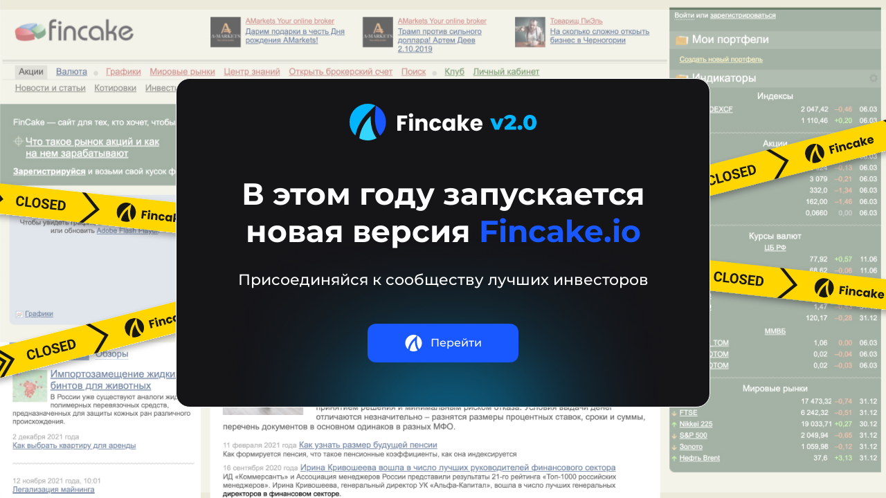

--- FILE ---
content_type: text/css
request_url: https://a0.fincake.ru/r1500631776/stylesheets/app-cache.css
body_size: 18644
content:
.closed-block-title{font-size:1.35em!important;margin:0 -20px 1em!important;padding:5px 0 0 20px;background:url(/images/icons-gif.png) 0 -3200px repeat-x}.closed-block-data{margin-bottom:1.2em}#js .closed-block-title{cursor:pointer}#js .closed-block-title .arrow{float:right;width:22px;height:12px;overflow:hidden}#js .closed-block-title .arrow i{background:url(/images/icons-png.png) 0 -100px no-repeat;display:block;height:16px;width:22px}#js .collapsed-block .closed-block-data,.closed-block-data .closed-block-title .arrow{display:none}#js .collapsed-block .closed-block-title span{color:grey;border-bottom:grey 1px dotted}#js .wide-cabinet .collapsed-block .closed-block-title span{color:#90a594;border-bottom:#90a594 1px dotted}#js .collapsed-block .closed-block-title .arrow{border:none}#js .collapsed-block .closed-block-title .arrow i{background:url(/images/icons-png.png) 0 -50px no-repeat;border:none}#js .closed-block-title a{color:#000!important;text-decoration:none}#js .collapsed-block .closed-block-title a{color:grey!important}.closed-block-data .closed-block-title{font-size:1.2em!important;margin:0 0 .8em!important;padding:0;background:0 0}.closed-block-data .closed-block-title span{border-bottom:#ccc 1px dotted;font-weight:700}.closed-block-data .collapsed-block .closed-block-title span{font-weight:400}#js .closed-block-data .collapsed-block .closed-block-title{margin-bottom:.2em!important}#js .closed-block-data .collapsed-block .closed-block-title span{color:#222;border-bottom:#222 1px dotted}.collapsed-list .collapsed-list-item{margin-bottom:3px}.collapsed-list .collapsed-list-item .collapsed-list-title{border-bottom:#222 1px dotted;color:#222;cursor:pointer}.collapsed-list .collapsed-list-item-active .collapsed-list-title{font-weight:700}.collapsed-list .collapsed-list-item .collapsed-list-content{margin:8px 0 10px;display:none}.collapsed-list .collapsed-list-item-active .collapsed-list-content{display:block}
.border,.corner{position:relative}.corner{width:22px;height:500px;background:url(/images/corners.png) no-repeat}.border{overflow:hidden;height:8px}.branch .border,.search-form .border,.wide-cabinet .folder-block .border{height:10px!important}.border .corner{top:-338px;left:-8px}.border .corner.right{float:right;left:14px}.border .corner.left{float:left}.border.bottom .corner{top:-330px}.search-form .border{margin:0!important}.branch .item .border .corner,.search-form .border .corner{top:-370px!important;left:-10px!important}.branch .item .border.bottom .corner,.search-form .border.bottom .corner{top:-360px!important}.branch .item .border .corner.right,.search-form .border .corner.right,.wide-cabinet .folder-block .border .corner.right{left:12px!important}.wide-cabinet .folder-block .border .corner{top:-410px;left:-12px}.wide-cabinet .folder-block .border .corner.right{top:-410px}.wide-cabinet .folder-block .border.bottom .corner{top:-400px}.bottom_left,.bottom_right,.top_left,.top_right{height:8px;width:8px;overflow:hidden;position:absolute;z-index:1}.bottom_left DIV,.bottom_right DIV,.top_left DIV,.top_right DIV{height:500px;width:16px;position:relative;background:url(/images/corners.png) no-repeat}.top_right DIV{left:-100%}.bottom_left DIV{top:-100%}.bottom_right DIV{top:-100%;left:-100%}.top_left,.top_right{top:0}.bottom_right,.top_right{right:0}.bottom_left,.bottom_right{bottom:0}#poll .bottom_left,#poll .bottom_right,.tip .bottom_left,.tip .bottom_right{bottom:-1px}.bottom_left,.top_left{left:0}#poll .bottom_left,#poll .bottom_right,#poll .top_left,#poll .top_right{height:10px;width:9px}#poll .bottom_left DIV,#poll .bottom_right DIV,#poll .top_left DIV,#poll .top_right DIV{width:18px}#poll .top_left DIV{top:-90px}#poll .top_right DIV{left:-100%;top:-90px}#poll .bottom_left DIV{top:-100px}#poll .bottom_right DIV{top:-100px;left:-100%}#poll .bottom_left,#poll .top_left,.tip .top_left{left:-1px}#poll .top_left,#poll .top_right{top:-1px}#poll .bottom_right,#poll .top_right{right:-1px}#wide-content .corners-bottom,#wide-content .corners-top{background:#fff;height:8px;position:relative}#wide-content .corners-top{margin-top:-8px}#wide-content .corners-bottom{margin-bottom:-8px}.corner10{height:10px;width:10px}.corner10 DIV{width:20px}#calendar .top_left DIV,#calendar .top_right DIV,#wide-content .place .top_right DIV,#wide-content .search-form .top_left DIV,#wide-content .search-form .top_right DIV{top:-50px}#calendar .bottom_left DIV,#calendar .bottom_right DIV,#wide-content .place .bottom_right DIV,#wide-content .search-form .bottom_left DIV,#wide-content .search-form .bottom_right DIV{top:-60px}#main-menu .bottom_left,#main-menu .bottom_right,#main-menu .top_left,#main-menu .top_right,#wide-content .pages .bottom_left,#wide-content .pages .bottom_right,#wide-content .pages .top_left,#wide-content .pages .top_right,.periods .bottom_left,.periods .bottom_right,.periods .top_left,.periods .top_right,.term .bottom_left,.term .bottom_right,.term .top_left,.term .top_right,.tip .top_left,.tip .top_right{width:5px;height:5px}#wide-content .pages .top_left DIV,#wide-content .pages .top_right DIV,#wide-content .periods .top_left DIV,#wide-content .periods .top_right DIV,.term .top_left DIV,.term .top_right DIV{top:-30px;width:10px}#wide-content .pages .bottom_left DIV,#wide-content .pages .bottom_right DIV,#wide-content .periods .bottom_left DIV,#wide-content .periods .bottom_right DIV,.term .bottom_left DIV,.term .bottom_right DIV{top:-35px;width:10px}.index .periods .top_left DIV,.index .periods .top_right DIV{top:-275px;width:10px}.index .periods .bottom_left DIV,.index .periods .bottom_right DIV{top:-280px;width:10px}#main-menu .top_left DIV,#main-menu .top_right DIV{top:-225px;width:10px}#main-menu .bottom_left DIV,#main-menu .bottom_right DIV{top:-230px;width:10px}.tip .bottom_left,.tip .bottom_right,.tip.tipform .top_left,.tip.tipform .top_right{width:6px;height:6px}.tip .top_left DIV,.tip .top_right DIV{top:-250px}.tip .top_right{right:-5px}.tip .bottom_left DIV,.tip .bottom_right DIV,.tip.tipform .top_left DIV,.tip.tipform .top_right DIV{width:12px}.tip .top_left DIV{background:0 0}.tip.tipform .top_left DIV{background:url(/images/corners.png)}.tip.tipform .top_left DIV,.tip.tipform .top_right DIV{top:-300px}.tip .bottom_left DIV,.tip .bottom_right DIV{top:-306px}.tip.tipform .top_left,.tip.tipform .top_right{top:-1px}.tip .bottom_right,.tip.tipform .top_right{right:-6px}.tip .bottom_left,.tip.tipform .top_left{left:-6px}.term .bottom_left DIV,.term .bottom_right DIV,.term .top_left DIV,.term .top_right DIV{background:0 0}.hightlightingTerms .term .bottom_left DIV,.hightlightingTerms .term .bottom_right DIV,.hightlightingTerms .term .top_left DIV,.hightlightingTerms .term .top_right DIV{background:url(/images/corners.png) no-repeat}.button-bottom-left,.button-bottom-right,.button-top-left,.button-top-right{position:absolute;overflow:hidden;width:10px;height:10px}.button-bottom-left DIV,.button-bottom-right DIV,.button-top-left DIV,.button-top-right DIV{background:url(/images/corners.png) no-repeat;width:20px;height:500px;position:relative}.button-bottom-left,.button-top-left{left:0}.button-bottom-right,.button-top-right{right:0}.button-top-left,.button-top-right{top:0}.button-bottom-left,.button-bottom-right{bottom:0}.button-top-left DIV,.button-top-right DIV{top:-50px}.button-bottom-left DIV,.button-bottom-right DIV{top:-60px}.button-bottom-right DIV,.button-top-right DIV{left:-100%}#wide-content .periods .bubble .top_left DIV,#wide-content .periods .bubble .top_right DIV{top:-11px}#wide-content .periods .bubble .top_left DIV{left:-9px;width:1000px}#wide-content .bubble .bottom_right DIV{top:0}
.tip{background:#fffdd5;color:#2d2d2d;cursor:auto;display:none;font-weight:400;margin-top:1.5em;margin-left:-.3em;position:absolute;white-space:normal!important;width:26em;z-index:1000;border:1px solid #dcdad2;border-bottom:none}.tip.tipform{margin-top:4px!important;margin-left:3px!important}.tip .top_left{border-left:#dcdad2 1px solid}.tip.tipform .top_left{border-left:none}.tipform .layout-top{border-top:#dcdad2 1px solid}.tip .layout-bottom{border-bottom:#dcdad2 1px solid;margin-top:-5px;bottom:-5px}.tip .content{padding:5px 10px;text-align:left;overflow:hidden}.tip .r-border{background:#fffdd5;margin-left:5px;margin-right:5px;position:relative;padding:0 0 5px;text-align:left}.tip .layout-top{margin-bottom:-5px;margin-left:0;top:-5px}.tip.tipform .layout-top{margin-left:5px}.tip-ico{cursor:pointer;width:10px;height:10px;vertical-align:middle}.tip p{margin-bottom:.5em}
.stock-tbl,.tbl-all,.valuation TABLE{table-layout:fixed}.exp_transp-sign-bl h2,span.rur{text-transform:uppercase}*{margin:0;padding:0}body{background:fixed #ECEADA;font-family:Arial,Helvetica,sans-serif;font-size:.7em;min-width:1000px;max-width:1400px;padding-bottom:25px}h1,h2,h3,h4{font-weight:400}img{border:none}table{border-collapse:collapse}table tr{vertical-align:top}ol,ul{margin-bottom:1em;margin-left:1.2em}ol{margin-left:1.6em}span.rur span{display:none}span.rur i{margin-left:-.6em;display:inline!important}span.rur i:before{content:'\208B'}.all{padding-left:20px;padding-bottom:1px;text-align:left;min-height:15px;background:url(/images/icons-gif.png) no-repeat}.columns{clear:both;width:100%}.column-left,.column-right{float:left}#wide-content .column-right A{color:#036}#wide-content .column-right A:visited{color:#058}.pseudo-link,a.pseudo-link:visited{text-decoration:none;border-bottom:1px dotted;cursor:pointer;outline:0}#all-content-left{margin:0;width:76%}#all-content-right{width:24%;overflow:hidden}#head{border-bottom:#C5C3B5 3px solid;margin:0 4px;padding:5px 9px 0}#header-links{float:right;color:#C5C3B5}#header-links a{color:#716F64;margin:0 2px}#main-header{margin-top:10px}#header{width:30%;font-size:30px;white-space:nowrap}#header a,#header a:visited{color:#c64943}#header a:hover{color:#ee5a53}#right-part{width:70%}#logo-container{margin-left:11px;margin-top:3px}#logo-container a,#logo-container a:visited{text-decoration:none;color:#000}#logo-container img{overflow:hidden}#menu{margin-bottom:15px}#menu ul{margin:0;padding:0}#main-menu{border-top:#C5C3B5 1px solid;clear:both;font-size:125%;margin:2px 4px 0;padding:5px 0 2px 20px}#main-menu li,#sub-menu li{list-style:none;float:left;margin-right:14px;height:1.3em}#main-menu .dot{color:#C5C3B5;font-size:200%;margin:-.2em .4em -.8em -.5%}#main-menu .calend a,#main-menu .calend a:visited{color:#C04646}#main-menu .calend a:hover{color:red}#main-menu .new a{display:block;padding-left:16px;background:url(/images/new.gif) no-repeat}#main-menu .current{margin-top:-2px;margin-bottom:-2px;padding:2px 6px;background-color:#cecabf}#main-menu .current a,#main-menu .current a:visited{color:#000!important;background:0 0;padding-left:0}#main-menu .cabinet a,#main-menu .cabinet a:visited{color:#006310}#sub-menu{margin:0 4px;font-size:125%;border-top:#cecabf 1px solid}#sub-menu ul{padding:5px 0 0 20px}#sub-menu a{color:#514f44}#sub-menu a:hover{color:#54390d}#sub-menu .current{background:#dedacf;padding:5px 6px 0;margin-top:-5px}#sub-menu .current.parent a{color:#413F34}#discuss .block .body,#discuss .block .date{color:#5D5B47}#banner-top{margin:0;font-size:0}.wave-border{font-size:0;background:url(/images/wave-border.gif) repeat-x;height:3px;margin:20px 0;clear:both}td.del a,td.del span{display:block;background:url(/images/icons-gif.png) 0 -480px no-repeat;width:9px;height:9px;cursor:pointer}table .del{padding-right:6px}#expert{clear:both;margin:0 0 20px;padding:0 0 0 10px}#expert .all{background-position:0 -880px}#creators p{float:left}#discuss{margin:0 8px 20px}#discuss h3{font-size:1.3em;font-weight:700;margin-bottom:.8em}#discuss .block{margin-bottom:1em;list-style:none}#discuss .block .title{font-size:1.3em;font-weight:700;margin-bottom:.2em}#main-left{width:30%}#news{background:#FFF;clear:both;margin-bottom:15px}#news #tabs span{border-bottom:#5283B5 1px dotted;color:#5283B5;cursor:pointer;font-size:1.3em;margin:10px 10px 0 5px;float:left}#news #tabs{padding-bottom:5px;padding-left:15px}#news #tabs .column-left,#news #tabs .column-right{width:50%}#news #tabs .current{background:#5283B5;border:none;border-bottom:2px solid #5283B5;cursor:auto;color:#FFF;margin:0 5px 0 0;padding:10px 5px 0}#news #tabs a{outline:0;text-decoration:none}#news #tabs .current a{color:#fff}.banner{margin:0 0 25px;clear:both}.banner-left{margin-left:15px;text-align:center}.news_block{padding:0 10px 20px 20px}.news_block .first{font-size:1.3em;margin-top:.5em;margin-bottom:.2em}.news_block .news-pic{margin:3px 5px 0 0;float:left}.news_block .date{color:grey;margin-top:1em}.news_block .all-links{margin-top:1.5em}.news_block A{font-size:110%}.news_block .all{font-size:100%}.links-block .news,.news_block .all,.stock-news-all{background-position:0 -70px}.links-block .subscribe,.news_block .subscribe,.stock-news-subscribe{background-position:0 -533px}#indexes{width:70%}#indexes .columns .column-left,#indexes .columns .column-right{width:50%}.index-block{margin:0 0 15px 15px;position:relative}.pts{width:4em;padding:4px 20px 4px 4px!important;white-space:nowrap!important}.gear,.gear div,.gear i{width:16px;display:block}.gear{height:16px;right:3px;z-index:1;overflow:hidden;position:absolute;cursor:pointer}#wide-content .gear,.gear div,.gear i,.notice .all,.notice H3,I.fade{position:relative}.gear div,.gear i{height:250px;top:-215px;background:url(/images/icons-png.png) no-repeat}#wide-content .gear{float:right;top:8px;z-index:100}.index-block H3{font-size:120%;font-weight:700;margin-bottom:14px;text-align:center}.index-block H4{font-size:120%;font-weight:700;margin-bottom:6px}.index-block TABLE{width:100%}.index-block TD,.index-block TH{padding:4px 0}#wide-content .tbl-all .company,.index-block TD.arrow-cell,.index-block TD.company,.index-block TD.name,.tbl-all .arrow-cell,.tbl-all .uk{overflow:hidden;white-space:nowrap}.index-block TH{font-weight:400;text-align:left}.index-block TH.arrow-cell{padding-left:16px}.index-block TH.price{padding:4px 0 4px 20px!important}.index-block TABLE A{color:#000}table.up TD{background:#DEF2DC}table.up .even TD{background:#D0E7CB}table.down TD{background:#EFE5E3}table.down .even TD{background:#E5DCDA}.index-block .quotation TD{padding-left:20px}.valuation TD,.valuation TH,.valuation TH.exchange{padding-left:10px}.index-block .quotation TR.even TD{background:#F5F5F5}.valuation{background:#FFF}.valuation .up TD{background:#F3F9F3}.valuation .up TR.even TD{background:#E5F4E4}.valuation .down TD{background:#FAF7F6}.valuation .down TR.even TD{background:#EFE5E3}.valuation .up TD.pts{color:#197B30}.valuation .down TD.pts{color:#9E0B0F}.valuation .name{width:40%;white-space:nowrap}.valuation .exchange{width:4em;white-space:nowrap}.valuation .all{margin:15px 0 0 10px;background-position:0 -105px}.valuation .price,.valuation .profitability{text-align:right;padding-left:10px;padding-right:10px}.valuation table th.price,.valuation table th.profitability{padding-left:10px!important;padding-right:10px!important}.ideas-block{background:#fff6c2}.ideas-block OL{margin:0 20px 0 30px}.ideas-block LI{margin-bottom:.5em}.ideas-block LI A{color:#6c6252}.ideas-block LI A:visited{color:#90876e}.ideas-block LI A:hover{color:#3c362d}.ideas-block .block{color:#6c6252;margin:0 20px 1em 10px}.ideas-block .block A{color:#5e6400;font-size:1.2em}.ideas-block .block A:hover{color:#8f9800}.ideas-block .all,.review .all{margin:15px 0 0 10px;background-position:0 0;padding-bottom:5px}.review .all{background-position:0 -2740px}.index-block .long-header{margin-right:20px;margin-bottom:.5em}.quotation .pts,.stocks .pts{width:4em}I.fade{background:url(/images/fade-bg.png) repeat-y;display:block;float:right;height:1.4em;margin-top:-1.3em;overflow:hidden;padding-left:20px}.index-block .fade{margin-right:0}.up .fade,TABLE.up .down .fade{background-position:0 0}.up .even .fade,.up-even .fade,TABLE.up .even .down .fade{background-position:-30px 0}.down .fade,.valuation .down .even TD .fade{background-position:-60px 0}.down .even .fade,.down-even .fade{background-position:-90px 0}#wide-content .fade,.quotation .fade{background-position:-210px 0}.quotation .even .fade{background-position:-180px 0}.valuation .down TD .fade{background-position:-570px 0}#wide-content P.fade,.note .content P.fade{float:none;height:50px;overflow:hidden;position:relative;background:url(/images/note-grad.png) repeat-x;margin-top:-60px}.note .content P.fade{margin-top:-50px}.price-down,.price-up{background:url(/images/icons-gif.png) no-repeat;padding-left:11px}.price-up{background-position:0 -4146px}.price-down{background-position:0 -4196px}TD.arrow-cell{background-image:url(/images/icons-gif.png)!important;background-repeat:no-repeat!important}.up .arrow-cell{background-position:5px -913px}.arrow-cell .up,.arrow-cell.up,.tbl-all .arrow-cell.up,.tbl-all .current .up,.tbl-all .up .arrow-cell{background-position:5px -1000px}.up .even .arrow-cell,.up-even .arrow-cell{background-position:5px -957px}.down .arrow-cell{background-position:5px -1177px}.arrow-cell .down,.arrow-cell.down,.tbl-all .arrow-cell .down,.tbl-all .arrow-cell.down,.tbl-all .current .down,.tbl-all .down .arrow-cell{background-position:5px -1272px}.down .even .arrow-cell,.down-even .arrow-cell{background-position:5px -1223px}#wide-content .arrow-cell.none{background-image:none!important}.quotation TD.up{background-position:5px -1001px}.credit .up,.quotation TR.even TD.up{background-position:5px -1044px}.quotation TD.down{background-position:5px -1273px}.credit .down,.quotation TR.even TD.down{background-position:5px -1323px}.quotation TD.eq,.tbl-all .eq .arrow-cell{background-position:5px -1089px}.credit .eq,.quotation TR.even TD.eq{background-position:5px -1134px}TABLE.up TD.down{background-position:5px -1515px}TABLE.up .even TD.down{background-position:5px -1554px}TABLE.down TD.up{background-position:5px -1594px}TABLE.down .even TD.up{background-position:5px -1634px}TABLE.up TD.eq{background-position:5px -1683px}TABLE.up .even TD.eq{background-position:5px -1734px}TABLE.down TD.eq{background-position:5px -1784px}TABLE.down .even TD.eq{background-position:5px -1834px}.stocks .all,.yield .all{background-position:0 -106px;margin:15px 0 0 7px;padding-left:15px}.index{background:#CCD4E0}.index .graph{margin-bottom:1em;float:none}.index .block_content{padding:0 10px}.index .content P{margin-bottom:.5em}.currency .all,.index .all{background-position:0 -142px;margin:15px 0 0;padding-left:15px}.currency .all,.index .periods{margin-left:10px}.index .periods{margin-bottom:1em}.index .periods .pseudo-link{color:#369}.index .periods .current .pseudo-link{cursor:auto}.currency{background:#e3e7ee}.currency .graphs IMG{margin-right:10px}.top10 TABLE .number{padding-left:20px;width:1.2em}.top10 TABLE .change{width:4em}.top10 TABLE .change,x:-moz-any-link{width:2em}.top10 TABLE .pts{width:15%}.index-block TABLE .pts,.top10 TABLE .pts{padding-right:20px;text-align:right}.top10 TR.first TD,.top10 TR.second TD,.top10 TR.third TD{font-size:1.2em}.ratings{background:#E9DFBD}.ratings TABLE TR.first TD{background:#F9F7EE}.ratings TABLE TR.second TD{background:#F3EDDB}.ratings TABLE TR.third TD{background:#EEE6CC}.ratings .all{background-position:0 -180px;margin:15px 0 0 7px}.ratings TD .fade{background-position:-510px 0;margin-right:0}.credit .fade,.ratings TABLE TR.first TD .fade{background-position:-420px 0}.ratings TABLE TR.second TD .fade{background-position:-450px 0}.ratings TABLE TR.third TD .fade{background-position:-480px 0}.ratings .pts{width:5em}.valuation .up .fade{background-position:-240px 0}.valuation .up .even TD .fade{background-position:-270px 0}.index-block .deposit{background-position:0 -703px;padding-left:15px}.notice{background:#FFF;padding-top:0}.notice H3{background:#7D0000;color:#FFF;padding:2px 0 3px}.notice .date{color:#369;font-size:3.2em;text-align:center;width:25%!important}.notice .date P{font-size:75%;margin:-5px 0 0}.notice .column-right{font-size:1.5em;width:70%!important}.notice .all,.yield .all{margin:15px 0 0 7px}.notice .all{background-position:0 -215px}.main_news .block_content,.note .content,.notice .content{clear:both;padding:0 20px}.main_news,.note,.yield{background:#FFF}.note .content{overflow:hidden;height:15em;margin-bottom:1em}.note .content .head{font-size:1.2em;margin-bottom:.2em}.yield .table-container{margin:0 20px 0 21px}.yield TABLE{width:100%}.yield TABLE TD{padding-right:0;text-align:left}.encyclopedia{margin-top:15px;margin-bottom:15px;background:#5e7e66;color:#FFF}.encyclopedia A{color:#FFF}.encyclopedia A:hover{color:#ffeea0}.encyclopedia A:visited{color:#EEE}#footer,#footer A,#footer A:visited{color:#5D5D5D}.encyclopedia .header{font-size:1.35em;margin-bottom:.5em}.encyclopedia .block_content{padding:0 10px}.encyclopedia .all{margin:1em 0 0;padding-left:15px;background-position:0 -3948px}#footer{border-top:#B6B4A2 1px solid;clear:both;margin:27px 5px 0;padding:15px 0 0 15px}#footer A:hover{color:#000}#footer P{margin-bottom:10px}#footer .big{font-size:1.2em}#foot-left{width:20%;margin:0 -100% 0 0}#foot-right{width:75%;margin-left:25%}#foot-right .column-left{width:350px;margin-right:-100%}#foot-right .column-right{margin-left:350px;width:52%}#foot-right .column-right A,#foot-right .column-right SPAN{margin:0 11px 0 0}#foot-right .column-right P{margin-bottom:6px}#creators{float:left;margin:0 0 0 10px;width:350px}#creators IMG{float:left;margin:3px 0 0 10px}#artlebedev{clear:both;float:right;margin:50px 15px 0 0}#wide-content .forum .bubble{margin-top:38px}#wide-content #period{width:31.9em;text-align:left;font-size:85%}#wide-content H1,.graphs{text-align:center}#wide-content #period .columns{padding-bottom:0}#wide-content #period .column-left{width:45%}#wide-content #period .content .pseudo-link{color:#ffffc6;border-color:#ffffc6;padding-bottom:0}#wide-content #period .content .pseudo-link-hovered{color:#ffff69;border-color:#ffff69}#wide-content #period .year{width:4em}#wide-content #period .month{width:5em}#wide-content #period .days{width:55%;margin-right:-100%}#wide-content #period .days TABLE TD{padding:.3em .45em}#period .content .current{background:#383838;padding:.2em .2em .2em .4em;margin:-.2em -.2em .7em -.4em}#period .content P{position:static;clear:both}#wide-content #period H3{text-align:center;color:#FFF;font-size:95%;font-weight:700}#period .content TD,#period .content TD.current{margin:0;position:static;float:none}#wide-content #period .content .current .pseudo-link{background:0 0;color:#FFF;border:none;cursor:auto;font-weight:700;padding:0}.bubble .all{background-position:5px -370px;height:8px;min-height:8px;margin:5px 0}.bubble .close,.tip .close{background:url(/images/icons-gif.png) 2px -843px no-repeat;width:10px;height:10px;position:absolute;right:0;top:8px;cursor:pointer;z-index:2}.tip .close{background-position:2px -2188px;right:5px;top:5px}.bubble .rating{font-weight:700;font-size:125%}.bubble INPUT{margin:0 .6em 0 0;padding:0;vertical-align:middle}.bubble .list-item{margin-bottom:.15em}.bubble .up{color:#44c444}.bubble .down{color:#ff694b}.not_robot{width:50px}#period-link .bubble{margin-top:1em}.bubble{background:url(/images/settings.png) -9px -20px no-repeat;position:absolute;margin:9px 0 -100% -10px;width:32em;padding:0;z-index:1000}.bubble h3,.bubble p{margin-bottom:1em}.bubble ul{list-style:none}.bubble ul ul{margin-left:1em;margin-bottom:.3em}.bubble .buttons{float:right;margin-top:1em;margin-left:4em}.bubble TEXTAREA{clear:both;width:27em;height:10em;display:block;margin-bottom:15px}.bubble .content{color:#e3e3e3;padding:5px 15px 0}.bubble .content a,.bubble .content a:visited{color:#fff}.bubble .reply-arrow{width:11px;height:12px;position:absolute;overflow:hidden;top:-20px;left:14px}.bubble .reply-arrow DIV{background:url(/images/icons-png.png) no-repeat;position:relative;width:11px;height:1000px;top:-540px}.bubble .r-border{margin-left:9px;margin-right:8px;padding-bottom:9px;position:relative;z-index:10}.bubble .layout-top{top:-9px;margin-bottom:-9px;background:#535353}.bubble .layout-bottom{position:relative;overflow:hidden;margin:0 0 -22px;width:auto;height:13px}.bubble .bottom_left DIV,.bubble .bottom_right DIV,.bubble .top_left DIV,.bubble .top_right DIV{background:url(/images/settings.png) no-repeat;height:1000px;width:1000px}.bubble .bottom_left,.bubble .bottom_right{width:9px;height:11px}.bubble .top_left,.bubble .top_right{width:9px;height:9px}.bubble .bottom_left,.bubble .top_left{left:-9px}.bubble .bottom_right,.bubble .top_right{right:-9px}.bubble .bottom_right{right:-1px;bottom:11px}.bubble .bottom_left{background:url(/images/settings.png) no-repeat;position:static;margin-right:8px;margin-left:-9px;width:auto}.bubble .top_left DIV{left:-9px;top:-11px}.bubble .bottom_left DIV{display:none}.bubble .top_right DIV{left:0;right:-9px;top:-11px}.bubble .bottom_right DIV{left:0;right:0;top:0}#reply .close{right:8px;top:0}#reply .ratings{background:0 0}#reply .ratings LABEL{margin-right:2em}#reply .ratings INPUT{margin-right:0}.graphs IMG{margin:-3px 0 0 -3px}#wide-content{background:#FFF;font-size:1.2em;margin:0 15px 2em 20px;z-index:100}#wide-content .wide-container{padding:20px 20px 0;margin-bottom:20px}#wide-content .pseudo-link{position:static;color:#5e6400;border-color:#5e6400}#wide-content H1{font-size:1.8em;font-weight:400;margin-bottom:10px}#wide-content H2{font-size:1.5em;margin:0 0 .7em;font-weight:400}#wide-content H3,.simple_header{font-size:1.35em;font-weight:400;margin:0 0 .7em;text-align:left}#wide-content .reply,#wide-content .user .date{font-size:85%}#wide-content .header-desc{text-align:center;margin-bottom:2em}#wide-content .header-desc.exchange{margin-bottom:1em}#wide-content .header-desc a{color:#5E6400!important}#wide-content .header-desc .rounded-button a{color:#fff!important}#wide-content P{margin-bottom:.9em}#wide-content .column-left{margin:0 3em 0 0;width:68%}#wide-content .column-right{width:26%;padding-left:20px;margin-left:-20px}#wide-content .desc,#wide-content .desc A,#wide-content .desc A:visited,#wide-content p.date,#wide-content span.date,.index-block .desc,.review .desc A,.review .desc A:visited{color:grey}#wide-content .desc A:hover,.review .desc A:hover{color:#ababab}#wide-content .block{margin-bottom:1.4em}#wide-content .block P{margin-bottom:1em}#wide-content .block .right-marg TD{padding:0 2em .5em 0}#wide-content .user{margin-bottom:.8em}#wide-content .user P{margin-bottom:0}#wide-content .user P.name{line-height:1em}#wide-content .user .pic{float:left;margin-right:10px;width:32px;height:32px}#wide-content .add-topic{width:32.9em}#wide-content .add-topic .content{padding-bottom:.5em}#wide-content .answer{margin:0 0 0 28px;clear:both;position:relative}#wide-content .answer .answer .answer .answer .answer{margin-left:0}#wide-content .percents{float:left;font-size:1.35em;font-weight:700;margin-top:-.3em;padding-right:1em;text-align:right;width:2.8em}#wide-content .discuss H1{margin-bottom:1.2em}#wide-content .discuss .column-left{width:27%}#wide-content .discuss .column-right{width:65%;font-size:100%}#wide-content .topics{width:100%}#wide-content .themes{width:100%;table-layout:fixed;margin-bottom:2em}#wide-content .themes TD{padding:.5em;vertical-align:top;overflow:hidden;white-space:nowrap}#wide-content .themes TH{font-size:1.3em;font-weight:400;text-align:left;padding:.4em}#wide-content .themes .count{width:5em}#wide-content .themes TD.count{color:#838383}#wide-content .themes .thread{width:25%}#wide-content .themes .fade{margin-right:-.5em}#wide-content .themes .fade,x:-moz-any-link{margin-right:0}#wide-content .themes .last{padding-left:40px}#wide-content .themes .date{color:#838383;margin-bottom:.2em;font-size:85%}#wide-content .themes .avatar{width:32px;height:auto;float:left;margin-left:-40px;margin-right:8px;position:relative}#wide-content .themes P{margin-bottom:0}#wide-content .topics H3{padding-left:2.9em}#wide-content .topics P{padding-left:4em}#wide-content .topics .date{color:#6d6d6d;width:3em;margin-left:-4em;float:left}#wide-content .bookmarks .icon,#wide-content .calc .icon,#wide-content .folder .icon,#wide-content .outer{margin-left:-25px}#wide-content A,#wide-content A:visited{color:#5e6400}#wide-content A:hover{color:#8f9800}.icon{cursor:pointer;height:15px;width:20px;overflow:hidden;position:absolute}.icon DIV{background:url(/images/icons-png.png) no-repeat;position:relative;height:1000px;width:20px}#wide-content .bookmarks,#wide-content .calc,#wide-content .folder{padding:0 0 0 22px;margin-bottom:15px;background:url(/images/icons-gif.png) no-repeat}#wide-content .calc{padding-left:20px;background-position:0 -2476px}#wide-content .folder{background-position:0 -2238px}#wide-content .bookmarks{background-position:0 -2360px}#wide-content .zip{background-position:0 -440px}#wide-content .outer A{min-height:15px}#wide-content .inner{margin-left:25px}#wide-content .itog{border-top:#a5a398 1px solid;padding:.5em .5em 0 0;font-weight:700;float:left;clear:both}#wide-content .column-right .outer{margin-bottom:.6em}#wide-content A.bookmarks,#wide-content A.folder,#wide-content A:visited.bookmarks,#wide-content A:visited.folder{color:#2f5635!important}#wide-content A:hover.bookmarks,#wide-content A:hover.folder{color:#4b8955!important}#wide-content A.bookmarks.deleted{color:#C04646!important}#wide-content .expert-article A,#wide-content .expert-article A:visited{color:#036;text-decoration:underline}#wide-content .expert-article A:hover{color:#069}#wide-content .no-bg{margin-bottom:-10px}#wide-content .forum{margin:2em 0 0}#wide-content .forum H3{margin:0}#wide-content .forum P.desc{margin:.2em 0}#wide-content .discuss .search-form{width:30em}#wide-content .complaint{background:url(/images/icons-gif.png) 0 -4995px no-repeat;padding:20px 0 5px 40px}#wide-content .complaint .pseudo-link{color:#c2270b;border-color:#c2270b}#wide-content .complaint .pseudo-link-hovered{color:#fd330f;border-color:#fd330f}#wide-content .forum .desc{font-size:85%}#wide-content .pages{clear:both;margin:3em 0 0;text-align:center}#wide-content .pages .desc{font-size:95%}#wide-content .pages .current{font-size:1.35em;background:#d1d1d1;color:#FFF}#wide-content .page-number,#wide-content .pages .current,#wide-content .pages .desc{float:left;margin:-.5em 1em 0 0;padding:0 .3em;position:relative}.stock-tbl{width:100%;margin-left:-20px;margin-bottom:10px}#wide-content .encycl .articles .block,.period-item{margin-bottom:1em}.stock-tbl TD,.stock-tbl TH{padding-top:5px;padding-left:20px}.prognosis TD,.prognosis TH,.stock-tbl TD,.stock-tbl TH{overflow:hidden;white-space:nowrap}.stock-tbl TH .fade{background-position:-220px 0;margin-right:-10px}#wide-content .stock-tbl .name{font-size:1em}.stock-tbl TH{font-weight:400;text-align:left}.stock-tbl .desc{font-size:.7em;padding-left:2em}.refresh{background-position:0 -753px;cursor:pointer;margin-left:5px}.collapsed .refresh{border:none}.stock-tbl .pseudo-link{font-size:85%;position:static}.stock-tbl .currency,.stock-tbl .percents{width:8%}.period-item{margin-right:2em;font-size:.8em}.periods .current{color:#FFF}.stock-news A,.stock-news A:visited{color:#036!important}.index .period-item{margin-right:1em}.prognosis .consensus TD{font-weight:700;padding-bottom:.7em;padding-top:.7em;white-space:nowrap}.stock-news A{font-size:125%}.stock-news A:hover{color:#069!important}#wide-content .encycl .articles .block P,#wide-content .stock-news .block P{margin-bottom:0}#wide-content .stock-news .new P{margin-bottom:1em}.stock-news .source{color:#999;font-style:italic;font-size:85%}.help-sign{background:url(/images/icons-gif.png) no-repeat;display:inline;cursor:pointer;margin-left:2em;position:absolute;height:22px;width:21px;z-index:1}#wide-content .help-sign{background-position:0 -2527px}#wide-content .help-sign-hovered{background-position:0 -2571px}.term{width:auto;display:inline}#wide-content .place{padding:.4em .5em;float:left;margin:0 -100% -100% -.5em;position:relative}#wide-content .place A,#wide-content .place A:visited{color:#000}#wide-content .place A:hover{color:#666}#converter{font-size:120%;margin-left:10px}.rating-button,.rating-down,.rating-up{font-size:11px;text-align:center;border:none!important}#converter .pseudo-link{margin-left:.5em;margin-right:.5em;color:#5e6400}#converter .result{margin-left:.5em}#converter INPUT{float:left}.rating-down,.rating-up{background:url(/images/icons-gif.png) no-repeat!important;margin-left:25px;padding:4px 13px 4px 9px;color:#000!important}.rating-up{background-position:center -1900px!important}.rating-down{background-position:center -1980px!important}.rating-button{background:url(/images/icons-gif.png) no-repeat;padding:3px 0 4px 7px;width:20px;display:block;float:left}.analytics{background-position:0 -4000px;color:#0c1a2b}.people{background-position:0 -4050px;color:#2b100c}.gross{background-position:0 -4100px;color:#2b100c}.summary{background-position:0 -1900px;color:#273812}.info .gross{padding:3px 7px 4px 0;background-position:-7px -4100px;text-decoration:none;cursor:pointer}#stock-all .arrow-cell{width:10%}.invest-company-table .company{width:35%}.invest-company-table .rating{width:30%}.invest-company-table .turnover{text-align:right;padding-right:57px;width:30%}.invest-company-table .rating-button{float:right;margin:0 -30px 0 1em;position:static!important}.percents{font-size:2em}.perc01{color:#1c1c1c}.perc02{color:#505050}.perc03{color:#8f8f8f}.perc04{color:#a8a8a8}.encycl H1{margin-bottom:1em}.encycl .block,.encycl .search{margin-bottom:2em}#wide-content .book-response .person A,#wide-content .encycl A{color:#369}#wide-content .book-response .person A:visited,#wide-content .encycl A:visited{color:#4a3d5f}#wide-content .book-response .person A:hover,#wide-content .encycl A:hover{color:#69c}#wide-content .encycl .all{font-size:85%;background-position:0 -2048px;padding-left:15px;margin-top:1em}#wide-content .encycl .all A,#wide-content .encycl .all A:visited{color:#5e6400}#wide-content .encycl .all A:hover{color:#8f9800}.tbl-all TD,.tbl-all TH{padding:5px 5px 5px 15px;white-space:nowrap!important;vertical-align:top}#wide-content .result .tbl-all,#wide-content .result .tbl-all TH{white-space:normal!important}.tbl-all TH{font-weight:400;font-size:85%;text-align:left}.tbl-all .uk{width:20%!important}.tbl-all .down TD,.tbl-all .up TD{background:#fff;color:#000}span.change.up,tr.up .change{color:#34aa39}span.change.down,tr.down .change{color:#880010}span.change.eq,tr.eq .change{color:#777}.tbl-all .price{width:6em;text-align:right}.tbl-all .current TD{background:#f2f2f2}.tbl-all .current .fade{background-position:-180px 0!important}#wide-content .tbl-all .fade{top:0;background:url(/images/fade-bg.png) -210px 0 repeat-y}.tbl-all .arrow-cell{width:20%;padding-left:20px}#wide-content .tbl-all TD A:hover{color:#85040f}#wide-content .tbl-all .company{width:20%}#wide-content .tbl-all .company .fade{margin-right:-5px}#wide-content .result .tbl-all .company{width:15%}#wide-content .result .tbl-all .uk{width:15%!important}#wide-content .tbl-all .current .period,#wide-content .tbl-all .period{width:13%}.tbl-all{width:100%;margin-left:-15px;position:static}.search-word{background:#fff999;padding:0 2px;margin:0 -2px}#wide-content #calendar-menu{clear:both;border-bottom:#b2b2b2 1px solid;margin-top:-28px;position:relative}#wide-content #calendar-menu .pseudo-link{color:#5e6400}#wide-content #calendar-menu UL{margin:0}#wide-content #calendar-menu LI{float:left;font-size:1.3em;list-style:none;padding:.3em .8em .1em;margin:0 0 2px}#wide-content #calendar-menu .current{background:#ffcb3d}#wide-content #calendar-menu LI SPAN{color:#5e6400;cursor:pointer;border-bottom:#5e6400 1px dotted}#wide-content #calendar-menu .current SPAN{color:#000;cursor:auto;border-bottom:none}.calendar{border-top:#b2b2b2 1px solid;padding-top:1em;margin-top:2px}#wide-content .calendar P{margin-bottom:0}.calendar .pseudo-link{color:#2e649c;white-space:nowrap;font-weight:700}#wide-content .column-right .pseudo-link{color:#2e649c}#wide-content .column-right .pseudo-link.desc{color:gray}#wide-content .column-right .block{margin-right:-1.5em}#wide-content .column-right .block .current{background:url(/images/icons-gif.png) 0 -2810px no-repeat #5283b5;color:#fff;font-weight:700;white-space:nowrap;height:14px}.calendar .block .button,.calendar .block .current,.calendar .column-right .block .current{margin-right:1em}#wide-content .calendar .button .pseudo-link{margin-left:6px;margin-right:6px}#wide-content .calendar .current .pseudo-link{padding:0 6px 3px;background:url(/images/icons-gif.png) right -2870px no-repeat;border:none;color:#FFF}#wide-content .bookmarks .pseudo-link,#wide-content .folder .pseudo-link{color:#2f5635;border-color:#2f5635}#wide-content .bookmarks .pseudo-link-hovered,#wide-content .folder .pseudo-link-hovered{color:#4b8955;border-color:#4b8955}.index .periods .current,.periods .current{background:url(/images/icons-gif.png) 0 -4260px no-repeat #5e6400;padding:0 0 3px;height:14px}#wide-content .periods .current .pseudo-link,.index .periods .current .pseudo-link{background:url(/images/icons-gif.png) right -4290px no-repeat;border:0;color:#fff;padding:0 3px 5px 4px}.index .periods .current{background-color:#369;background-position:0 -4320px;padding-bottom:2px;height:14px}.index .periods .current .pseudo-link{background-position:right -4340px}#wide-content .periods LI{float:left;margin-right:10px;margin-bottom:1.5em;font-size:85%;list-style:none}.exchange .tbl-all .pts{width:8%}form input{vertical-align:middle;-moz-box-sizing:border-box;-ms-box-sizing:border-box;box-sizing:border-box}.exchange .tbl-all{margin-left:-10px;margin-right:-100%;width:100%}.exchange .tbl-all .pseudo-link{position:static}#banks-all,.discuss-response .rating,.search-form{position:relative}#period .bottom_right DIV,#period .top_right DIV{width:20px}.exchange #period{font-size:1.1em}.exchange #period .current{font-size:1em}.discuss .search-form INPUT{margin:0}.discuss .search-form LABEL{margin-right:2em}.discuss .search-form .content{padding:0 1em}.discuss .search-form TD{padding:.5em}#wide-content .discuss .search-form .pseudo-link{color:#2e649c;border-color:#2e649c}#wide-content .discuss .search-form .pseudo-link-hovered{color:#67a0da;border-color:#67a0da}#wide-content.ideas .column-left P.block,#wide-content.ideas .column-left P.desc,#wide-content.ideas .review P.block{margin-bottom:0}#wide-content.ideas .column-left A.title{font-size:1.4em}#wide-content.ideas .review LI{list-style:none;margin-bottom:1em}#wide-content .review .block P.desc{margin-bottom:0}#wide-content .review .title{font-size:1.2em}.download{color:gray;margin-left:.5em}.download a,.download i{color:gray!important;font-style:normal;padding-left:20px;background:url(/images/icons-gif.png) 0 -403px no-repeat}#data_block .download{margin-left:.4em}#wide-content .files .download{margin-left:0}#wide-content .files .download a,#wide-content .files .download i{color:#036}#wide-content .download a,#wide-content .download i{font-size:100%}.download.doc a,.download.doc i{background:url(/images/icons-gif.png) 2px -5076px no-repeat}.download.xls a,.download.xls i{background:url(/images/icons-gif.png) 2px -3444px no-repeat}.search-form form{margin:0!important}.search-form{float:left;z-index:1;background:#dde4ec;margin-bottom:1em;width:100%}.search-form p{margin:.4em 0 0!important}.search-form p.search-form-input{margin:0!important}.search-form .content{padding:0 1em;margin:0!important}#wide-content .search-form .text{margin-bottom:0;width:100%}#wide-content .search-form label{display:block}#filials,#wide-content .gear,.tbl-all .contract{display:none}#wide-content .search-form select{margin-bottom:.5em;width:100%;max-width:100%}#wide-content .search-form A{color:#000}#wide-content .search-form A:hover{color:#666}#wide-content .search-share .search-form .text{width:20em}.search-share{width:32em}.search-share .search-form-input{float:left}.search-share .show-all{float:left;margin-left:2em}#banks-all .arrow-cell{color:#000;width:10%}#wide-content #banks-all .company,#wide-content #funds-all .company{width:30%}#wide-content #emitents .company{width:60%}#wide-content .links-block{font-size:85%;margin-bottom:1em}#wide-content .links-block A{color:#838383}#wide-content .links-block .all{float:left;margin-right:2em}.ideas .calendar{border:0;padding:0}#funds-all .change{padding-left:1em;width:10%}#wide-content .tabs .arrow{margin-right:0}#wide-content .stock-tbl TH .pseudo-link,#wide-content .tbl-all TH .pseudo-link{color:#838383;border-color:#838383}#wide-content .stock-tbl TH .pseudo-link-hovered,#wide-content .tbl-all TH .pseudo-link-hovered{color:#555;border:none;background-color:#fff888;padding:.4em .5em;margin-left:-.5em}.discuss-response{clear:both;margin-left:40px;margin-bottom:2em;width:60%}.discuss-response h3{font-weight:700}.discuss-response .block{color:#5D5B47;margin-bottom:1em}.discuss-response .theme{font-size:120%}.discuss-response .new{background-position:0 -3099px}.discuss-response .discuss{background-position:0 -3399px}.discuss-response .footer-link{float:left;margin-right:2em;margin-top:1em}#wide-content .block ul .block{margin-bottom:0}#wide-content .block ul .block h3{font-size:1.1em}.main_news .block{margin-bottom:.5em}.main_news .block_content{font-size:1.2em;margin-bottom:.5em}.main_news .block_content H3{font-size:1.3em;font-weight:400;text-align:left}.main_news .last{padding-left:148px;clear:both;margin-bottom:1em}.main_news .last IMG{margin-left:-148px;float:left}#indexes .column-left .main_news .block_content{font-size:1em}#indexes .column-left .main_news .block_content H3{font-size:1.1em}#indexes .column-left .main_news .last IMG{width:55px;height:55px;margin-left:-65px;margin-right:10px}#indexes .column-left .main_news .other-news,.response .text{white-space:nowrap;overflow:hidden;width:100%}#indexes .column-left .main_news .last{padding-left:65px}#indexes .column-left .main_news .fade{background-position:-210px 0}.response .block{margin:0 20px 1em 10px;padding-left:1.5em;font-size:1.2em}#response-block .block .rating,.response .block .rating{float:left;margin-left:-1.5em;font-weight:700}.response .all{background-position:0 -3100px;float:left;margin-right:1em;margin-left:10px}.response .discuss{background-position:0 -3399px}.response .text .fade{background-position:-510px 0}.response .text A{color:#252525}.response .text A:hover{color:#666}#wide-content .response .block{font-size:100%;margin-left:0}#wide-content .response .author,.others{font-size:85%}#wide-content .response .block P{margin-bottom:.3em}#wide-content .response .author A{color:#369}#wide-content .response .author A:hover{color:#69c}#wide-content .response .text{white-space:normal;overflow:visible}#wide-content .response .text A{color:#252525}#wide-content .response .text A:hover{color:#666}#wide-content .response .text .rating{position:absolute}#response-block{display:none;padding-left:11.2em}#indexes .column-right .index-block,#indexes .columns .index-block{margin-right:15px}#indexes .columns .column-left .index-block{margin-right:6px}#indexes .columns .column-right .index-block{margin-left:10px}.excel{background-position:0 -3445px;padding-left:15px}.others{background-position:0 -4947px;padding-left:20px;margin-right:3em}#wide-content A.excel{color:#00a651;font-size:85%}#wide-content A.excel:hover{color:#01d166}.branch{margin-left:7px}.branch .item .top{margin-bottom:-7px}.branch .item .bottom{margin-top:-7px}.branch .item{clear:both;margin-bottom:8px}.branch .item a,.branch .item span{position:relative;z-index:1}.branch .item a,.branch .item a:visited{color:#2e649c!important}.branch .current{background:#2E649C;margin-left:-7px;margin-right:-7px;float:left;clear:both}.branch .current a,.branch .current span{margin-left:7px;margin-right:7px;color:#FFF;border:none}.branch .item.current a:visited{color:#fff!important}.avatar{float:left;margin-right:8px}#discuss-main H3,.simple_header{font-size:1.5em;margin-bottom:.8em}#wide-content.expand{position:relative}#wide-content .toggle-link{float:right;top:7.5em;position:relative;background:url(/images/icons-gif.png) right -3845px no-repeat;padding-right:20px}#wide-content.expand .toggle-link{background-position:right -3895px;right:-18px}#wide-content .toggle-link .pseudo-link{right:25px;position:relative;color:grey;border-color:grey}#wide-content .toggle-link .pseudo-link-hovered{color:#666;border-color:#666}#wide-content.expand .gear{display:block}.expand .contract{display:table-cell}.expand tbl-all TD,.expand tbl-all TH{width:6%}#credit-result,#deposit-result,#folders-tbl,#stock-all{position:relative}#credit-result .credit,#folders-tbl .folder-name{width:20%;background:0 0}#folders-tbl .name{padding-left:30px;font-size:100%}#folders-tbl .name IMG{float:left;margin-left:-22px;width:16px;height:16px}#wide-content .stock-tbl .pseudo-link{color:#838383;position:relative}.page-error{background:url(/images/404.png) no-repeat #e3e3e3;padding-left:21px;padding-top:63px}.page-error H1{font-weight:400;font-size:2.9em}.page-error .explain{clear:both;margin-bottom:4em;color:#959595}.page-error .want-more{font-size:1.2em}.page-error .want-more A{color:#178729}.page-error .want-more A:hover{color:#1eb135}.page-error .explain p{margin:.5em 0}#yield-graph .legend{margin-top:3px;margin-right:30px;margin-left:20px;float:left;white-space:nowrap}#chart-objects-list{border-bottom:1px solid #fff}#yield-graph .title{margin-top:3px;margin-right:10px;float:left}#yield-graph .add-to-list{margin-top:.3em;margin-bottom:.3em}#yield-graph .legend .icon{width:16px;height:16px;margin-right:3px;margin-left:-20px;position:absolute;cursor:default}#yield-graph .legend .icon div{background:url(/images/icons-png.png) no-repeat;width:16px;height:1000px;top:-600px}#yield-graph .legend .close{background:url(/images/icons-gif.png) 0 -4380px no-repeat;width:9px;height:9px;margin-left:.3em;margin-top:.3em;position:absolute;cursor:pointer}#yield-graph .single-in-list .close{visibility:hidden!important}#mega-graph{position:relative;margin:2em 0}#mega-graph IMG{position:absolute;top:0;left:0}#mega-graph .graph-bg{position:static}#add-object-bubble{margin-top:25px}#add-object-bubble .content{padding-left:5em}#add-object-bubble LABEL{float:left;margin-left:-4em;position:relative}#add-object-bubble .content INPUT{float:none;position:relative}#add-object-bubble .content P{clear:both;margin-bottom:.5em}#add-object-bubble .arrow{background:url(/images/icons-gif.png) right -4400px no-repeat;padding-right:35px}#add-object-bubble .close,.deposit-search .bubble .close{right:8px;top:0}#palette{border-left:#434343 1px solid;height:11px;margin-bottom:1em;margin-top:1em}#palette LABEL{margin-top:-.2em}#palette DIV{border-right:#434343 1px solid;border-top:#434343 1px solid;border-bottom:#434343 1px solid;float:left;width:11px;height:11px;cursor:pointer;font-size:1px}#palette .current{background-image:none;border:2px solid #FFF;margin:-2px 0 0 -1px;padding:0}#add-object{margin-top:2em}#graph01 .icon{background-color:red}#graph02 .icon{background-color:#32aa3a}#graph03 .icon{background-color:#7d0e7d}.polls .answers .second{color:#666}.polls .answers .third{color:#999}.polls .answers .fourth{color:#ccc}.positive{color:#1b6a24}.negative{color:#951b1b}.align-center{text-align:center!important}.align-left{text-align:left!important}.align-right{text-align:right!important}.clear{clear:both;height:0;line-height:0;font-size:0}.small{font-size:85%}TABLE TD.spacer,TABLE TH.spacer{clear:none;width:5%}.no-bg{background:0 0!important}A,A:visited{color:#036;text-decoration:underline}A:hover{color:#069}.exp_content-block{padding:0 20px 20px;border-bottom:4px solid #eceada;margin:0 -20px 10px}.exp_main-story-bl{width:450px;height:270px;position:relative;float:left;margin-right:15px}.exp_transp-sign-bl{width:380px;background:rgba(0,0,0,.8);position:absolute;bottom:0;left:0;padding:9px 5px 10px 15px;color:#fff}.exp_transp-sign-bl p{margin-bottom:0!important}.exp_transp-sign-bl h2{font-size:1.6em!important;margin-bottom:.5em!important}.exp_transp-sign-bl a{color:#fff!important;text-decoration:none}.exp_transp-sign-bl a:hover{text-decoration:underline}.exp_main-rtblock{float:left;width:420px}.exp_news-title{border-bottom:1px solid #b0b0b0;font-size:1.8em;padding-bottom:5px}.exp_news-title img{float:left;margin-left:15px}.exp_news-title span{float:left}.exp_separated-list{margin:0}.exp_separated-list a{color:#292a2a!important;text-decoration:none}.exp_separated-list a:hover{color:#292a2a!important;text-decoration:underline}.exp_separated-list li{padding:8px 0;background:url(../img/border_dotted.png) 0 100% repeat-x;line-height:1.5;list-style:none}.exp_date-gr{color:#fff;margin:3px 7px 0 0;padding:2px 3px 1px;background:#404041;float:left;font:400 10px tahoma,verdana,Arial,Helvetica,sans-serif;line-height:1;width:26px}.exp_date-imp{background:#cb0010}.exp_clr{clear:both;width:100%;line-height:0;font-size:0}.exp_clearfix:after{visibility:hidden;display:block;font-size:0;content:" ";clear:both;height:0}* html .exp_clearfix{zoom:1}.expert_news{padding:3px 0 0}.expert_news-title{font-size:13px;font-weight:700;width:220px;margin:0 auto;display:block}.expert_news-title a{color:#000!important;text-decoration:none}.expert_news-title a:hover{color:#000!important;text-decoration:underline}.exp_news-list{margin-top:10px}.exp_nl-el{padding:0 25px;list-style:none;width:160px;float:left}.exp_top-pict{display:block;margin-bottom:8px}.exp_h-topic{display:block;margin-bottom:5px;font-size:18px;font-weight:400;font-family:times new roman;line-height:.9;color:#005689!important;text-decoration:none}.exp_h-topic:hover{color:#005689!important;text-decoration:underline}.exp_nl-el p{font-size:12px}.exp_nl-el .exp_date-gr{margin-top:1px}
.wide-cabinet{background:#607e65!important;color:#FFF}.wide-cabinet .wave-border{background-image:url(/images/wave-border-cab.gif)}.wide-cabinet .desc{color:#CCC!important}.wide-cabinet .pseudo-link{color:#FFF!important}#wide-content .user-data p.small{margin-bottom:.1em}#wide-content.wide-cabinet .fade{background-position:-150px 0}#wide-content.wide-cabinet h1{margin-bottom:1.5em}
#cabinet{background:#607E65;color:#FFF;margin:0 0 20px;padding:5px 0 15px;overflow:hidden;float:left;width:100%}#cabinet .login,#cabinet .sign-in{padding:0 0 8px 8px}#cabinet a,#cabinet a:visited,#wide-content.wide-cabinet a,#wide-content.wide-cabinet a:visited{color:#fff}#cabinet a:hover,#wide-content.wide-cabinet a:hover{color:#ffeea0}#cabinet .login{line-height:1em;font-size:1.6em}#cabinet .logout{float:right;margin-left:8px;margin-right:8px}#cabinet h2{font-size:1.6em;font-weight:400;margin:0 0 10px 10px;padding-bottom:10px}#cabinet h3,.h3_header{background:url(/images/icons-gif.png) no-repeat #78917C;font-size:1.35em;padding:3px 0 5px 2em}#cabinet .avatar{float:left;height:auto;width:32px;margin-right:8px}#cabinet .fade{background-position:-150px 0}#cabinet .border{margin-bottom:-15px}#cabinet .banner-place{clear:left;padding:5px 0;text-align:center}
#bookmarks,#bookmarks .vtb{position:relative}#bookmarks{clear:both;font-size:1em}#bookmarks .h3_header,#bookmarks h3,#bookmarks h4,#bookmarks h5,.h4_header,.h5_header{margin-bottom:.3em}#bookmarks .h4_header,#bookmarks h4,#bookmarks h5,.h5_header{font-weight:400;text-align:center}#bookmarks h2 a{padding-left:35px}#bookmarks h3,.h3_header{font-size:1.6em;background-position:10px -2411px}#bookmarks .h4_header,#bookmarks h4{font-size:1.25em}#bookmarks h5,.h5_header{font-size:100%}#bookmarks .content{margin:10px 0 0}#bookmarks .index-block{font-size:85%}#bookmarks .wave-border{background-image:url(/images/wave-border-cab.gif);margin:8px 0}#bookmarks .gear{margin-top:.15em}#bookmarks .index-block .company{width:55%;text-align:left}#bookmarks .index-block .all,.wide-cabinet .folder-block .index-block .all{margin-left:-5px;padding-left:15px}#bookmarks .index-block .compare,.wide-cabinet .folder-block .index-block .compare{background-position:0 -3148px;color:#0c180e}#bookmarks .index-block A.compare:hover,.wide-cabinet .folder-block .index-block A.compare:hover{color:#214026}#bookmarks .news-block{clear:both;font-size:85%;margin:20px 10px 0}#bookmarks .news-block P{margin:0}#bookmarks .news-block .article{color:#a3b39f}#bookmarks .news-block P A{font-size:110%}#bookmarks .answers{background:#78917C;clear:both;margin:20px 0 13px;padding:10px;z-index:0}#bookmarks .even .arrow-cell,#bookmarks .index-block .arrow-cell{text-align:left;padding-left:16px}#bookmarks .even .arrow-cell .sign,#bookmarks .index-block .arrow-cell .sign{margin:-1em 0 -.8em -25px;font-size:1.7em}#bookmarks h4.vtb span,.bookmark-add{margin-left:16px}#bookmarks .index-block .stocks TD,#bookmarks .index-block .stocks TH{padding-left:0}#bookmarks .index-block .stocks .arrow-cell{width:3em;padding-left:24px}#bookmarks .even TH.arrow-cell,#bookmarks .index-block TH.arrow-cell{width:2.5em;background:0 0}#bookmarks .index-block .stocks TH{background-color:#607e65}#bookmarks .up TD.arrow-cell,.wide-cabinet .index-block .up TD.arrow-cell{background-position:3px -1376px}#bookmarks .down TD.arrow-cell,.wide-cabinet .index-block .down TD.arrow-cell{background-position:3px -1426px}#bookmarks .eq TD.arrow-cell,.wide-cabinet .index-block .eq TD.arrow-cell{background-position:3px -1476px}#bookmarks .null TD.arrow-cell{background:0 0!important}#bookmarks tr.up .change,.wide-cabinet span.change.up{color:#9f7}#bookmarks tr.down .change,.wide-cabinet span.change.down{color:#f97}#bookmarks tr.eq .change,.wide-cabinet span.change.eq{color:#bbb}#bookmarks span.change.up{color:#9f7!important}#bookmarks span.change.down{color:#f97!important}#bookmarks span.change.eq{color:#bbb!important}#bookmarks .vtb-logo{position:absolute;right:0}#bookmarks table.indicators{width:100%;table-layout:fixed;margin-bottom:5px}#bookmarks table.indicators td,#bookmarks table.indicators th{padding-top:2px;padding-bottom:3px;padding-right:6px;background:0 0;text-align:right;overflow:hidden;white-space:nowrap;vertical-align:middle}#bookmarks table.indicators span{white-space:nowrap}#bookmarks table.indicators th{color:#b0ceb5;text-align:right;font-weight:400;padding-top:0}#bookmarks table.indicators .arrow-cell{padding-left:16px;text-align:left}#bookmarks table.indicators .close,#bookmarks table.indicators .prev,#bookmarks table.indicators .price{width:3.75em}#bookmarks table.indicators .change,#bookmarks table.indicators .change_abs,#bookmarks table.indicators .date,#bookmarks table.indicators .updated_at{width:3em}#bookmarks table.indicators .del{width:10px!important}#bookmarks .disabled{color:#809e85!important}.bookmark-add .desc{color:#b0ceb5}.bookmark-add-link,.bookmark-add-link:visited{outline:0;color:#b0ceb5!important;text-decoration:none;border-bottom:1px dotted #b0ceb5}.bookmark-add-form{margin-top:.5em;margin-bottom:1em}.bookmark-add-form form{text-align:left}.bookmark-add-form input{width:90%}.bookmark-add-form .example{margin-top:.5em;color:#b0ceb5!important}.bookmark-add-form .example a,.bookmark-add-form .example a:visited{color:#b0ceb5!important}
#calendar{font-size:85%;width:100%;position:relative;margin-bottom:2em}#calendar TD,#calendar TH{height:16px;vertical-align:middle}#calendar TH{padding:0 .2em;background-color:#e5e5e5}#calendar TD{text-align:center}#calendar .date{color:#000}#calendar .current TD{background:#e5e5e5}#calendar .top_left,#calendar .top_right{position:relative;top:-.5em!important}#calendar .top_left{float:left}#calendar .top_right{float:right}#calendar .head TD{cursor:auto}#calendar .day,#calendar TH.left,#calendar TH.right{cursor:pointer}#calendar .controls{padding-left:17px;padding-bottom:20px;margin-bottom:-3px;position:relative;top:-.25em}#calendar .current .left,#calendar .current .right,#calendar TH.left,#calendar TH.right{background-image:url(/images/icons-gif.png);background-repeat:no-repeat;border:none!important;width:17px}#calendar TH.left{background-position:0 -2100px}#calendar TH.right{background-position:right -2150px}#calendar .current .left{background-position:0 -2930px}#calendar .current .right{background-position:right -2990px}#calendar .weekend{color:#d73434}#calendar .container{background:#e5e5e5;height:100%;width:100%;margin-bottom:-2px;margin-left:-16px;margin-right:-16px;padding-bottom:2px}#calendar .current .today{font-weight:700;color:#fff;background-color:#d73434}#calendar .future{color:#b3b3b3;cursor:auto}#calendar .future .weekend,#calendar .future-weekend,#calendar .future.weekend{color:#e4adad}.calendar-form{clear:both;margin-top:1em;margin-bottom:4em;position:relative;width:100%}.calendar-form .container{position:absolute;left:50%}.calendar-form .container FORM{left:-50%;position:relative}.calendar-form .container INPUT{float:left;width:1.5em}.calendar-form .container P{float:left}.calendar-form .container .year{width:3em}.period-popup{width:26em}.bubble #calendar{font-size:100%;margin-top:1em;margin-bottom:1em}.bubble #calendar th{background-color:transparent}.bubble #calendar .current td{background:0 0}.bubble #calendar .current .today{color:#fff!important;background-color:#383838}.bubble #calendar tbody .weekend{color:#d05656}.bubble #calendar TH.left,.bubble #calendar TH.right{background-image:url(/images/arrows.gif);background-position:0 0}.bubble #calendar TH.right{background-position:right -42px}.bubble #calendar .future.day{cursor:pointer}.periods-selector .pseudo-link{color:#FFFFC6}.periods-selector td,.periods-selector th{width:8em}.periods-selector th{text-align:left;font-weight:400;padding-bottom:4px}.periods-selector td span{font-weight:700;background-color:#383838;color:#fff;padding:3px 6px;left:-6px;z-index:10;position:relative}.periods-selector td span.pseudo-link{padding:0;left:0;font-weight:400;background:0 0}.periods-selector td.delim{font-size:120%;width:3em}
#wide-content .books ul{width:99%;list-style:none;margin:0;padding:0}#wide-content .books .all{margin-top:0}#wide-content .books li{float:left;width:33%}#wide-content .books li.first{clear:left}#wide-content .books li.last{margin-right:0}#wide-content .books li.reset{clear:left;float:none;width:100%;font-size:0;line-height:0;height:0}#wide-content .book .content{margin-right:20px;margin-bottom:1.5em}#wide-content .book .title{margin-bottom:.2em}#wide-content .book .image{margin-right:10px}#wide-content .book .image,.book-image{float:left}#wide-content .book .image img,.book-image img{display:block;border:1px solid #C5C3B5}#wide-content .book img.large-image{border-color:#757365;visibility:hidden;position:absolute}#wide-content .book .image img.zoom-in{cursor:-moz-zoom-in;cursor:url(/images/zoom_in.cur)}#wide-content .book .image img.zoom-out{cursor:-moz-zoom-out;cursor:url(/images/zoom_out.cur)}#wide-content .book .author{font-size:85%;color:grey}#wide-content .book .ann{font-size:85%;margin-bottom:0;clear:left}
.post{margin-bottom:25px}#wide-content .post div.title,#wide-content .post h3.title{font-size:140%;margin-bottom:3px}.post-content{margin:.6em 0}.post-body{width:100%;margin:0!important;padding:0!important;overflow-x:auto;overflow-y:hidden}#wide-content.blog .column-left .desc{margin-bottom:0}#wide-content .post a,#wide-content.blog a{color:#036}#wide-content.blog textarea{width:90%;height:15em}#wide-content.blog textarea.comment-area{width:70%;height:15em}#wide-content.blog .text_field input{width:90%}#wide-content.blog .export-links{margin-left:6px;margin-top:2em}.post-tags{font-size:85%}.post-tag a,.post-tag strong{color:#4D4D4D!important}.post-tag a:visited{color:#8D8D8D!important}.post-tag a:hover{color:#036!important}.post-user{margin-bottom:.5em}.post-userpic{float:left;height:32px;margin-bottom:0!important}.post-username{font-size:1em;line-height:1;margin-bottom:.2em!important}.post-username-important{font-size:1.35em}.post-date{color:grey;font-size:.8em;margin-bottom:0!important}.post-name-date{float:left}.post-head{margin-bottom:1em}.post-title{font-size:1.4em!important;font-weight:400!important;margin-bottom:.2em!important}
.auto_complete,.popup-border{-moz-box-shadow:0 2px 5px 0 #777;-webkit-box-shadow:0 2px 5px 0 #777}select,select#indices{max-width:100%}.g-hidden{display:none}.disabled{color:grey!important}.hang-q{margin-left:-.52em}.hang-s{margin-right:.52em}.banner-place-top img,.banner-place-top object{display:block}.banner-yandex-direct{background-color:#fff;margin-left:20px}.right-teaser{font-size:120%}.right-teaser th img{margin-right:8px;display:block}.right-teaser table{border-color:#fff;border-style:solid;border-width:10px 10px 10px 12px;background-color:#fff;border-collapse:separate;margin-bottom:20px}.list li{margin-bottom:.25em}.closeSettingsWindow,.saveSettingsWindow{width:84px;height:20px}#popups-container{z-index:1000}#contactsMapPopup{width:398px}#contactsMapPopup .content{padding:1px 24px 0}.popup-border{-moz-border-radius:8px;-webkit-border-radius:8px;border-radius:8px;box-shadow:0 2px 5px 0 #777}.link-to-map{width:16px;height:16px;vertical-align:-3px;margin-left:3px;cursor:pointer}object{outline:0}ol.simple,ul.simple{margin-left:0;margin-bottom:1em;list-style:none}ul.tree{margin-left:0}ul.tree ul.tree{margin-top:.3em;margin-left:1.2em}ul.tree li{margin-left:0;margin-bottom:.3em;list-style:none}form .buttons,form .field{margin-left:12em}ul.tree span.expand,ul.tree span.null{margin-top:.33em;width:18px;height:16px;display:block;float:left}ul.tree span.expand{cursor:pointer;background:url(/images/expand.gif) 0 -38px no-repeat}ul.tree li.closed span.expand{background:url(/images/expand.gif) no-repeat}ul.tree li.closed ul{display:none}form .line{margin-bottom:.9em}form .line.radio_group label{margin-right:.5em}form .label{width:12em;float:left}form .field input{font-family:Arial;font-size:1em}form .field input.error{background-color:#fdd}form .line .hint{font-size:85%;color:grey}form .buttons input,form .submits input{font-family:Arial;font-size:1em;padding:.1em 1em}form .submits{margin-top:.5em}.bubble form .label{width:6em;margin-top:.2em}.bubble form .field{margin-left:6em}.bubble form .buttons{float:none;margin-left:6em}.bubble-login-form{font-size:120%;margin:1.5em 0}form.table-form .buttons{margin:1em 0}.sign-in{line-height:1.3em}#wide-content form{margin-bottom:2em}#flash{color:#000;font-size:1.2em;background:#fff6c2;margin:0 14px 1em 20px}#flash .wide-container{padding:3px 20px}#flash h1{font-size:1em;font-weight:400}#flash p{margin-bottom:.5em}#flash ul{margin-left:1.1em;margin-top:.5em}.g-pager{clear:both;margin-top:2em;font-size:125%!important}.g-pager .disabled,.g-pager .gap{color:#888}.g-pager .current{background-color:#e8e8ec}.g-pager a,.g-pager span{padding:.1em .3em;font-size:100%!important}.g-pager a{color:#036!important}.g-pager .numbers{margin-top:.5em}.g-pager .next_page,.g-pager .prev_page{margin-left:.5em}.picture{float:left;margin-right:1em}#wide-content th .pseudo-link.ordered{color:#000;font-weight:700}dl.info dt{color:grey;font-size:85%}.wide-cabinet dl.info dt{color:#ccc}dl.info dd{margin-bottom:.9em}dl.info ul{margin-left:1em}.auto_complete{color:#800;background:#fff;border:1px solid #a8a8ac;z-index:100000;box-shadow:0 2px 5px 0 #777}.auto_complete ul{margin:0!important;padding:0!important;list-style:none!important}.auto_complete ul li{white-space:nowrap;padding:.2em;margin:1px;cursor:pointer;color:#000}.auto_complete ul li.selected{background:#ECEADA}div.search{margin-top:1em}div.search .block,div.search form{margin-left:20px}div.search p.block{margin-bottom:1em!important}div.search ol,ol.search{margin-left:20px;margin-bottom:2em}div.search li,ol.search li{margin-bottom:1.2em}#wide-content div.search h3{margin-bottom:0}#wide-content div.search .parallel h3{font-size:115%;margin-bottom:.8em}#wide-content div.search .parallel .block{margin:0 0 2em}div.search .parallel h4{margin-bottom:.4em}div.search p.date{font-size:.8em}div.search .g-pager{margin-left:20px;margin-bottom:1em}div.search .sorting b{background:#E8E8EC;padding:.1em .3em;margin:.3em;font-weight:400}.idea .increase,.idea .meta,.question{margin-bottom:1em}div.search .sorting a{color:#036!important}.question{color:#555}.small-chart{height:130px}.idea .meta dt{float:left;margin-right:.6em}.idea .teaser{margin-top:1em}.idea .percent{display:block;font-size:200%}.idea .advice-block{float:left;width:auto}.idea .advice-block a,.idea .advice-block a:visited{color:#fff!important}.idea .advice{background-color:#060;color:#fff;font-size:140%}.idea .advice.sell{background-color:#900}.idea .advice span{display:block;line-height:.8em;padding:0 1em;margin-top:-3px}.idea .advice .border .corner{top:-370px;left:-10px}.idea .advice .border.bottom .corner{top:-362px}.idea .advice .border .corner.right{left:12px}.ajax-loader,.ajax-loader-shares{margin:0!important;padding-left:16px;line-height:16px;vertical-align:middle;height:16px;background-repeat:no-repeat!important;background-position:center center!important;background-image:url(/images/ajax-loader.gif);border:0!important;visibility:hidden}.ajax-loader-news{position:absolute;margin-top:10px!important}.ajax-loader-shares{background-image:url(/images/ajax-loader-blue.gif)}.ajax-loader-shares.visible,.ajax-loader.visible,.loading .ajax-loader,.loading .ajax-loader-shares{visibility:visible!important}#wide-content .article p{margin-bottom:1em}#wide-content .article a{color:#069}select#indices{width:100%}#wide-content.forum .reply-to{margin-bottom:1.5em}#wide-content.forum .comments{margin-top:20px}#wide-content.forum .comment{margin-top:10px}#wide-content.forum .new-post textarea{width:90%;height:15em}#wide-content.forum .new-post .text_field{width:90%}#wide-content.forum .reply .faded,#wide-content.forum .reply .faded:visited{color:#848751}.forum .user .name{font-size:1.35em}.user .name a{color:#036!important}#wide-content ul.periods,.comments .comment.level-0{margin-left:0}.comments .comment.level-1{margin-left:1em}.comments .comment.level-2{margin-left:2em}.comments .comment.level-3{margin-left:3em}.comments .comment.level-4{margin-left:4em}.comments .comment.level-5{margin-left:5em}.comments .comment.level-6{margin-left:6em}.comments .comment.level-7{margin-left:7em}.comments .comment.level-8{margin-left:8em}.comments .comment.level-9{margin-left:9em}.comments .comment.level-10{margin-left:10em}#wide-content.forum ul.links,.post ul.links{list-style:none;margin:.2em 0 0;padding:0;font-size:85%}#discuss .post ul.links{font-size:100%}#wide-content.forum ul.links li,.post ul.links li{float:left;margin:0 .6em 0 0;padding:0}#wide-content.forum ul.links li.action,.post ul.links li.action{margin-left:3em}#wide-content.forum .add a,#wide-content.forum .add a:visited,#wide-content.forum .show a,#wide-content.forum .show a:visited{color:#036}#wide-content a.delete,#wide-content a.delete:visited,#wide-content.forum .delete a,#wide-content.forum .delete a:visited{color:#900}#wide-content a.edit,#wide-content a.edit:visited,#wide-content.forum .edit a,#wide-content.forum .edit a:visited,#wide-content.forum .restore a,#wide-content.forum .restore a:visited{color:#060}.forum .add-comment{margin-top:2em}.forum .text{margin-bottom:1em}#wide-content.ideas .text p.desc{margin-bottom:.9em}#wide-content .text h1.doc-title{font-size:1.5em;text-align:left!important;margin-bottom:.75em}.text .body h4{font-size:120%;margin-bottom:.3em}.text .body a,.text .body a:visited{color:#036}#wide-content .text .image{float:left;margin-right:20px;margin-bottom:10px;font-size:0}.text .image img{display:block}#wide-content .text h2.lid{font-size:110%;font-weight:700;margin-top:0;padding-bottom:.5em}.data-table th,.data-table th .link{font-weight:400}#wide-content .text h2{margin-top:1em}.data-table{margin-left:-13px}.data-table .del{vertical-align:middle;padding-left:10px;width:20px!important}.data-table td,.data-table th{overflow:hidden;white-space:nowrap;padding:5px 4px 5px 13px}.data-table th{font-size:85%!important;text-align:left;color:gray!important;padding-top:0}.data-table thead th.ordered,.data-table thead th.ordered.desc{background:url(/images/icons-gif.png) 2px -5332px no-repeat}.data-table thead th.ordered.asc{background:url(/images/icons-gif.png) 2px -5402px no-repeat}.data-table th a.link{color:gray!important;text-decoration:none;border-bottom:1px dotted gray}.data-table th.ordered a,.data-table th.ordered a:visited{color:#000!important;font-weight:700}.data-table th.hinted .title{cursor:help}.data-table th.hinted .hint,.data-table th.hinted b{display:none}.data-table th.hinted:hover{border:0;color:#000!important;text-align:left}.data-table th.hinted:hover .hint{display:block;z-index:9999;position:absolute;border:1px solid #ECEADA;background-color:#FFFABB;margin-left:-3px;margin-top:3px;cursor:default;-moz-border-radius:4px;-webkit-border-radius:4px;border-radius:4px;-moz-box-shadow:0 2px 5px 0 #777;-webkit-box-shadow:0 2px 5px 0 #777;box-shadow:0 2px 5px 0 #777}.data-table th.hinted .link:focus .hint{display:none}.data-table th.hinted:hover i.hint-content{display:block;font-weight:400;font-style:normal;color:#000;width:13em;white-space:normal;padding:.6em}.wide-cabinet .data-table th .link,.wide-cabinet .data-table th .link:hover{color:#fff!important}.data-table .friends_mutually{padding-left:0;padding-right:0}.data-table .friends_mutually img{display:block}.stocks-table td{text-align:right;white-space:nowrap}.stocks-table td.name,.stocks-table td.symbol{text-align:left}.stocks-table td.name span{width:17em;display:block;overflow:hidden;white-space:nowrap}.stocks-table .name{padding-right:0}#fieldsPopup{width:24em;font-size:1.2em;line-height:1.4}#fieldsPopup label{color:#fff;vertical-align:bottom}#fieldsPopup input{margin-right:.3em}#fieldsPopup form{margin-bottom:.5em}#fieldsPopup .buttons{margin-top:1.5em;margin-left:4em}#wide-content .rounded-button a,#wide-content .rounded-button a:visited{color:#fff}.rounded-button{color:#fff;background:url(/images/icons-gif.png) left -5216px no-repeat #5E6400;display:inline-block;position:relative}.rounded-button em{display:block;padding:1px 5px;font-weight:400!important;font-style:normal!important}.radio-list h4,.toggled .title a{font-weight:700}.rounded-button b,.rounded-button i,.rounded-button tt{width:4px!important;height:4px!important;position:absolute!important;line-height:0!important;font-size:0!important}.rounded-button b{background:url(/images/icons-gif.png) left -5117px no-repeat;top:0;right:0}.rounded-button i{background:url(/images/icons-gif.png) left -5163px no-repeat;bottom:0;right:0}.rounded-button tt{background:url(/images/icons-gif.png) left -5266px no-repeat;bottom:0;left:0}ul.header-menu{margin:0!important;padding:0!important;list-style:none!important;display:inline-block}ul.header-menu.platforms{margin-bottom:.5em!important}.header-menu li{float:left;margin:0 .5em 0 0!important;padding:0!important}.gear-link{cursor:pointer;vertical-align:middle;background:url(/images/icons-png.png) left -215px no-repeat;padding-left:17px}.feedback-link{color:#C04646!important}.bubble select{font-size:8pt}#stockBlockChart h3{margin-left:10px;margin-right:20px}.radio-list{overflow-y:auto;height:15em}.radio-list h4{text-align:center;margin-bottom:.2em;font-size:1.2em}.radio-list-group{margin-bottom:1em}.radio-list-item{margin-bottom:2px}#currenciesBlockChart.loading .gear,#stockBlockChart.loading .gear{background-image:url(/images/ajax-loader-stock.gif)}.loading .gear div{background:0 0}#currenciesBlockChart .stock-shares-link,#stockBlockChart .stock-shares-link{float:right;background-position:0 -70px}.scrolled-data{padding-bottom:.5em;margin-bottom:.5em;overflow-y:hidden;overflow-x:auto}.top-news{margin-bottom:1em}#indexes .top-news img{display:block}#indexes .top-news .column-left{width:148px;font-size:0}#indexes .top-news .column-right{float:none;width:auto}.copyright{font-size:9px;line-height:13px;color:#ccc}#wide-content .list-groups{list-style:none;margin:0;padding:0}#indexes .top-articles .column-left .articles,.list-groups .link-group,.valuation .column-left .content{margin-right:8px}#indexes .top-articles .column-right .articles,.valuation .column-right .content{margin-left:8px}#wide-content .list-groups li .data{display:none}#wide-content .list-groups li.opened .data{display:block}#wide-content .list-groups .link-group{font-size:1.4em;line-height:1.6em;text-decoration:none;border-bottom:1px dotted #5E6400}#wide-content .list-groups li.opened .link-group{color:#000;border-bottom-color:#000}#wide-content .list-groups li.loading .link-group{color:gray;border-bottom-color:gray}#wide-content .get-groups-link,#wide-content .get-groups-link:visited{color:#000}.deleted{color:#5D5D5D}.valuation h3{margin-bottom:0}.valuation .ajax-loader{right:3px;position:absolute}.valuation .header-desc{text-align:center;margin-bottom:14px}.top-articles .content{padding:4px 10px;font-size:120%;height:8em;overflow:hidden}.top-articles .image{float:left}.top-articles .image img{display:block;padding-right:12px}.top-articles .lid{margin-top:.5em;font-size:1em}.top-articles .title{font-size:110%}.scrolled-list{height:15em;overflow-x:hidden;overflow-y:auto;margin-bottom:1em}.selected-items{font-size:85%;margin-bottom:1em}.selected-items input{margin-right:.6em}.company-logo{float:right}.navigation-prev-next li,.term-intro{float:left}optgroup{font-style:normal}optgroup option{padding-left:10px}.chart-optgroup option{padding-left:0}.rss-link{background:url(/images/rss.gif) 0 1px no-repeat;padding-left:18px}.help-link{background:url(/images/help.png) no-repeat;padding-left:19px;color:#5D5D5D!important}.rss-button-list{list-style:none;padding-bottom:2em}.rss-button-list li{float:left;margin-right:1.5em}#wide-content .terms-index .term-item .title{font-size:125%}#wide-content .term-item .pseudo-link{color:#036;border-color:#036}.k-base .term-item{margin-bottom:.5em}.toggled .body{margin-top:.4em}.toggled-hide .body{display:none}.toggled-hide .title a{font-weight:400}.navigation-prev-next{font-size:.85em;list-style:none;margin:0!important;padding:0}.navigation-prev-next li.prev{margin-right:2em}.navigation-prev-next .arr{font-size:130%}#wide-content .breadcrumbs{font-size:.85em;margin-bottom:1.3em}.calendar-icon{width:14px;height:14px;margin-left:4px;vertical-align:middle;background:url(/images/calendar.gif)}.user-icon{display:inline-block;width:16px;height:16px;margin-right:4px;vertical-align:-3px;background:url(/images/users.gif) no-repeat}.user-icon.male{background-position:0 -170px}.user-icon.female{background-position:0 -112px}#popups-container .error-msg{color:#fff}div.portfolio-cost{margin-bottom:6px}.cabinet-text{margin:.9em 16px}#slide-box-notice,.info-table{margin-bottom:1em}#cabinet .cabinet-text a{color:#FFEEA0}.share-not-sell{display:block;color:#880010}.info-table td,.info-table th{border:1px solid #999;padding:4px 6px}.info-table tr td.number{text-align:right}#slide-box-notice{padding:4px}.help-block{float:right}.broco-banner{font-size:1.4em}.broco-banner a{color:#C04646!important}.top-content{margin-bottom:10px}.top-content .item{float:left;width:33.3%}.top-content .userpic .avatar{float:none;display:block}.top-content .content{margin-left:10px}.top-content .username{margin-bottom:3px}.top-content .username a{color:#C04646}.top-content .text{font-size:1.1em}.expert-block{clear:both;background-color:#ECEADA;margin-bottom:1em}.expert-block .blank-image{width:48px;height:48px;background-color:#bfbca6}.expert-block strong{line-height:1.3em}.expert-block p{margin:0!important}.expert-block p.name{padding-top:.4em!important}.expert-block img{float:left;margin-right:.8em}.subscribe-block{background-color:#fff;margin:2px 10px}.subscribe-block-inputs{margin-bottom:.8em}.subscribe-block-inputs p{margin-bottom:.3em}.subscribe-block h3{font-weight:700;margin-bottom:.8em;text-align:left}#js .tabs-widget dt{display:inline;margin:1px 5px;border-bottom:1px dotted;cursor:pointer}#js .tabs-widget dd{margin-top:6px;display:none}#js dt.tabs-widget-selected{padding:1px 5px 2px;margin:0!important;background-color:#ECEADA;border-bottom:0 none!important;cursor:default}#js dd.tabs-widget-selected{display:block!important}a font{color:inherit!important}.comments-inline{font-weight:400;opacity:.8}.form-multi-block-active .form-active-link,.viewed-small-header{font-weight:700}.comments-inline:hover{opacity:1}.comments-inline a.count{font-size:11px;padding-left:18px;margin-left:.5em;background:url(/images/comments.gif) 0 50% no-repeat}.comments-header{margin-top:.2em;float:right}.comments-header a.count{font-size:12px;color:#036!important}.tags{margin-top:1.5em}.tags h3{margin-bottom:.2em!important}.cloud{margin:0;padding:0;list-style:none}.cloud li a,.cloud li a:visited,.post .tags a,.post .tags a:visited{color:#334}.cloud li{float:left;margin:0 .6em 0 0}.cloud li a{text-decoration:none}.cloud li a:hover{opacity:1;text-decoration:underline}.cloud li strong{color:#000;font-weight:700}.cloud .c1 *{font-size:.85em}.cloud .c2 *{font-size:.95em}.cloud .c3 *{font-size:1.02em}.cloud .c4 *{font-size:1.09em}.cloud .c5 *{font-size:1.16em}.cloud .c6 *{font-size:1.23em}.cloud .c7 *{font-size:1.3em}.cloud .c1 a{opacity:.73}.cloud .c2 a{opacity:.81}.cloud .c3 a{opacity:.89}.cloud .c4 a{opacity:.95}.form-multi-block-default .form-nested-block{display:none}.form-multi-block-active .form-nested-block{display:block}.form-nested-block{margin-left:20px}.form-multi-block-header{margin-bottom:.4em!important;font-size:1.2em!important}.viewed-nested-set{margin-top:10px;margin-bottom:15px}.gray-color{color:#777}.bottom-banners{margin:0 15px 0 20px}.bottom-banners li{float:left;width:33%;margin-bottom:7px}.bottom-banners li.first{min-width:307px}.bottom-banners li.last{min-width:300px}#tgb_380 table{padding:.9em 0;text-align:left;font:12px/15px "Times New Roman",serif}#tgb_380 td{padding:.9em 8px}#tgb_380 td p a{text-decoration:none}#tgb_380 td p a:hover{text-decoration:underline}a.pdf-link{color:#cd0000!important;background:url(http://a0.fincake.ru/images/icons-pdf.png) 100% 0 no-repeat;padding:3px 23px 0 0}
.compact-form form .label{width:auto;float:none;font-size:85%;color:#444;margin-bottom:.2em}.compact-form form .line.check_box .label{margin-right:1em;float:left}.compact-form form .line.check_boxes label{margin-right:1em}.compact-form form .line{margin-bottom:.6em}.compact-form form .line.check_boxes label input{vertical-align:-.1em}.compact-form form .field{margin-left:0}.compact-form form .field input.auto-complete{width:98%}.compact-form form .field input.text_field,.compact-form form .field textarea{width:60%}.compact-form form .field input.short{width:auto}.compact-form form .buttons{margin:1em 0}.compact-form form .preview{margin-top:.5em}.compact-form form .tabs-line .label{float:left;width:auto;cursor:default;padding:4px 1em 5px;border-width:1px 1px 0;border-style:solid;border-color:#909090;margin-right:1px;margin-bottom:-1px;background-color:#fafafa}.compact-form form .tabs-line .label.current{color:#000;border-color:#80BE85 #777 #777;border-top-width:3px;background-color:#fff;margin-top:-1px}.compact-form form .tabs-content{border:1px solid #777;background-color:#fff;padding:.5em;margin-bottom:.5em}table.portfolio-table{margin-bottom:2em}table.portfolio-table .sub-title td{padding-top:1.5em}table.portfolio-table td,table.portfolio-table th{padding:1px 10px 2px 0}table.portfolio-table td.date{width:17em}table.portfolio-table td.cost,table.portfolio-table th.cost{width:8em}table.portfolio-layout{width:100%}table.portfolio-layout td.left-column{width:55%}table.portfolio-layout td.right-column{width:45%}table.slide-box{width:100%}table.slide-box td.left-column{width:8em;padding-right:1em}table.slide-box td.right-column{width:auto;padding-right:1em}table.slide-box ul.portfolio-operations li{margin-bottom:.5em}#wide-content table.slide-box a.opened{color:#000;font-weight:700}table.slide-box ul.portfolio-operations ul{margin-top:.5em;padding-left:20px}.portfolio-indicators{text-align:right;padding-right:1em}table.user-portfolios-table{width:80%!important}table.user-portfolios-table td{overflow:visible!important}table.user-portfolios-table th.cost{width:8em!important}table.user-portfolios-table td.portfolio-name,table.user-portfolios-table th.portfolio-name{width:15em!important;overflow:hidden!important}table.user-portfolios-table th.to-arch{width:4em!important}table.user-portfolios-table td.date,table.user-portfolios-table td.profit,table.user-portfolios-table th.date,table.user-portfolios-table th.profit{width:5em!important}table.user-portfolios-table td.destroy,table.user-portfolios-table th.destroy{width:3em!important;vertical-align:middle}table.slide-box tr.top-menu ul{margin:0}table.slide-box td.right-column ul.portfolio-operations li{display:inline;margin-right:10px}#wide-content table.slide-box .rounded-button a.opened{color:#fff}#wide-content table.slide-box a{font-style:normal}#stop_orders_table .data-table th.date-time{width:7em}#stop_orders_table .data-table th.tool{width:6em}#stop_orders_table .data-table th.type{width:10em}#stop_orders_table .data-table th.stop-price{width:3em}#stop_orders_table .data-table th.quantity{width:4em}#stop_orders_table .data-table th.amount,#stop_orders_table .data-table th.date,#stop_orders_table .data-table th.status{width:5em}.error-msg,.in-archive{color:#880010}#portfolios-table-down .user-name,#portfolios-table-up .user-name{width:45%;overflow:hidden;white-space:nowrap}#portfolios-table-down .portfolio-name,#portfolios-table-up .portfolio-name{width:33%;overflow:hidden;white-space:nowrap}#portfolios-table-down .profitability,#portfolios-table-up .profitability{text-align:right;width:22%}#wide-content #portfolio-structure td.tool,#wide-content #portfolio-structure th.tool{width:10em}#wide-content #portfolio-structure td.profit,#wide-content #portfolio-structure th.profit{width:8em}#wide-content #portfolio-structure td.portion,#wide-content #portfolio-structure th.portion{width:4em}#wide-content #portfolio-structure td.price,#wide-content #portfolio-structure td.quantity,#wide-content #portfolio-structure th.price,#wide-content #portfolio-structure th.quantity{width:6em}#wide-content #portfolio-structure td.cost,#wide-content #portfolio-structure th.cost{width:8em}.award{margin-left:16px;padding-right:2px;vertical-align:-2px}
.d-magazines .download{margin:0}.d-magazines .body{margin-top:1.5em}.d-magazines .closed-block-data,.d-magazines .column-left .info{margin-top:1em}.d-magazines dt{clear:both;float:left}.d-magazines dd{margin-bottom:6px}.d-magazines .column-left dt{margin-right:20px}.d-magazines .column-left dd{margin-left:200px}.d-magazines-years dt{margin-right:12px}.d-magazines-years dt img{display:block}.d-magazines-years dd{padding-top:3px;margin-left:67px}.d-magazines-years dd p{margin-bottom:.3em!important}.d-magazines .closed-block-title{margin-bottom:0!important;background:0 0}.d-magazines .closed-block-title .arrow{display:none}.magazine-block{margin-bottom:1.5em}.magazine-contents a{color:#036!important}.magazine-contents a:hover{color:#069!important}.magazine-cover .notified-at{color:#C33!important;font-weight:700}.magazine-cover .notify-me{color:#333;border-bottom:1px dotted #333;cursor:pointer}.magazine-cover .e-links{line-height:1.4}.magazine-cover .notify-form{display:none;margin-top:1em}.magazine-cover .showed .notify-form{display:block}.magazine-cover .showed .notify-me{color:#777}.magazine-cover .notify-form td{vertical-align:middle;padding-right:3px}.magazine-cover .imp-link,.magazine-cover .imp-link:visited{color:#069!important}.magazine-cover .notify-error{margin-top:.5em;color:#933!important}#wide-content .magazine-contents .author{font-size:.8em;margin-bottom:.2em!important}#wide-content .magazine-contents h2{font-size:140%;margin-bottom:.15em}#wide-content .magazine-contents h2.main-rubric{font-size:160%}#wide-content .magazine-contents h3{font-size:120%;margin-bottom:.5em}#wide-content .magazine-contents h4{font-size:120%;font-weight:700;margin-bottom:.2em}#wide-content .magazine-preview h4{color:#333}.magazine-preview .description{color:#555}
.text h3,.text h4{margin-top:1em!important}.text .hedbold,.text .interview,.text h4{font-weight:700}.text .link_icon,.text .vunos hr{display:none}.text h4{margin-bottom:.3em}.text .body img{max-width:100%!important}.text .image,.text .image img{max-width:300px!important}.text-cite{margin:1em 0!important;padding:.5em .5em .5em 1em!important;border-left:3px solid #DCDACA!important;background-color:#f3f2e9}.text-data-table{width:auto!important;max-width:100%!important;border:0!important;margin-bottom:1em}.text-data-table caption{text-align:left;color:#333;margin-bottom:.5em;font-weight:700}.text-data-table td,.text-data-table th{border:1px solid #CCCABA!important;padding:.3em!important}.text-data-table th{background-color:#DCDACA!important}.text-data-table td{background-color:#FFF!important}.text table[align=right],.text-data-table[align=right],.text-text-and-table .text-data-table{margin-left:1em;margin-bottom:1em}.text-data-table[align=left]{margin-right:1em}.text-footnote{border-bottom:1px dotted gray;cursor:help}.text-inset{background-color:#f3f2e9!important;margin-bottom:1em;padding:10px;clear:both}.text-inset>h3{padding:.15em 10px;margin:-10px -10px 10px!important;background-color:#DCDACA}.text-inset-layout tr{vertical-align:top}.text-inset-layout td{margin:0;padding:0}.text-inset-image{float:left;margin:0 1em .5em 0}.text-image-float-right{margin:0 0 1em 1em}.text-image-float-left{margin:0 1em 1em 0}.text hr{margin:16px 0;font-size:1px;height:1px;border:0;background-color:#CECABF}.text .vrez_right{margin-left:1em}.text .vrez2,.text .vunos{padding:1em;background-color:#F6F5EB}
.branding-d .corner{height:600px;background:url(/images/corners.png) no-repeat}.branding-d .border{margin:-2px}.branding-d .border.top .corner{top:-514px}.branding-d .border.bottom .corner{top:-506px}.branding-d .border .corner.left{left:-11px}.branding-d .border .corner.right{left:11px}#wide-content.branding-d A{color:#183E4F}#wide-content.branding-d .header-desc A{color:#183E4F!important}#wide-content.branding-d H1,.branding-d .valuation H3{text-transform:uppercase;font-weight:700;color:#FFF;overflow:hidden}#wide-content.branding-d,.branding-d .valuation{border:2px solid #183E4F}#wide-content.branding-d H1{margin:-6px -22px 10px 0}.branding-d .valuation H3{margin:-6px 0 0 10px;font-size:2.2em}#wide-content.branding-d H1 SPAN,.branding-d .valuation H3 SPAN{display:block;overflow:hidden;padding:7px 15px;background:#183E4F;border-bottom:4px solid #FF000B}.branding-d .valuation H3 A{color:#FFF!important;text-decoration:none}.branding-d .valuation H3 A:hover{text-decoration:underline}#wide-content.branding-d H1 IMG,.branding-d .valuation H3 IMG{float:left;margin:5px 5px 0 0;vertical-align:top}#wide-content.branding-d .wide-container{padding:0 20px 20px;margin:0 2px;background:#FFF}#wide-content.branding-d .data-table{width:100%;margin:0}#wide-content.branding-d .data-table TD,#wide-content.branding-d .data-table TH{padding:3px 3px 5px 13px}#wide-content.branding-d .data-table TD{white-space:normal}#wide-content.branding-d .data-table TH{background:#183E4F;color:#FFF!important}#wide-content.branding-d .data-table TH A{border:none;text-decoration:underline;color:#FFF!important}#wide-content.branding-d .data-table THEAD TH.ordered.asc{background:url(/images/icons-gif.png) 4px -5519px no-repeat #183E4F}#wide-content.branding-d .data-table THEAD TH.ordered.desc{background:url(/images/icons-gif.png) 4px -5459px no-repeat #183E4F}#wide-content.branding-d .data-table TR.even TD{background:#E7E8EA}#wide-content.branding-d .data-table TR.odd TD{background:#D1D2D4}#wide-content.branding-d .data-table TD A{color:#000}#wide-content.branding-d .column-left{width:100%;margin-left:-242px;margin-right:0}#wide-content.branding-d .column-left-wrap{padding-left:242px;margin-right:15px}#wide-content.branding-d .column-right{width:242px;padding-left:0;margin-left:0}#wide-content.branding-d .navigation{padding:10px 15px;margin:0 0 20px;background:#183E4F;font-size:.9em;color:#FFF}#wide-content.branding-d .navigation P{margin:25px 0 0}#wide-content.branding-d .navigation A{text-decoration:underline;color:#FFF}#wide-content.branding-d .navigation UL.tree LI{color:#FFF}#wide-content.branding-d .column-right .navigation UL.tree LI A.pseudo-link{border:none;text-decoration:underline;color:#FFF}#wide-content.branding-d .partner{border:1px solid #ADADAD}#wide-content.branding-d .partner H4{padding:2px 7px 4px;background:#D1D2D4;font-size:.9em}.branding-d .column-left .content{margin-left:10px}.branding-d .column-right .content{margin-right:10px}.branding-d .valuation .header-desc A{color:#183E4F}.branding-d .valuation TABLE TH{background:#183E4F;color:#FFF}.branding-d .valuation .down TR.even TD,.branding-d .valuation .up TR.even TD{background:#E7E8EA}.branding-d .valuation .down TR.odd TD,.branding-d .valuation .up TR.odd TD{background:#D1D2D4}.branding-d .valuation .down I.fade,.branding-d .valuation .up I.fade{display:none}.branding-d .valuation .all{padding-left:0;background:0 0}.branding-d span.change.down{color:#FF000B}

--- FILE ---
content_type: text/css
request_url: https://fincake.ru/fincake-promo/style.css
body_size: 712
content:
@font-face {
    font-family: "Montserrat";
    font-weight: 500;
    font-style: normal;
    src: url("./fonts/Montserrat-Medium.ttf") format("truetype");
}

@font-face {
    font-family: "Montserrat";
    font-weight: 700;
    font-style: normal;
    src: url("./fonts/Montserrat-Bold.ttf") format("truetype");
}

:root {
    --main-color: #1957FF;
}

* {
    margin: 0;
    padding: 0;
    box-sizing: border-box;
}

html,
body {
    height: 100vh;
}

body {
    background: url("./img/bg.jpg") no-repeat center top;
    background-size: cover;
    font-family: "Montserrat", sans-serif;
}

.banner-wrapper {
    display: flex;
    align-items: center;
    justify-content: center;
    width: 100%;
    height: 97vh;
    background-color: rgba(255, 255, 255, 0.4) !important;
    background: url("./img/close1.svg") no-repeat center center,
                url("./img/close2.svg") no-repeat center center;
    background-size: contain;
}

.banner {
    display: flex;
    flex-direction: column;
    align-items: center;
    width: 772px;
    background: #151518 url("./img/banner-bg.png") no-repeat center bottom;
    border: 1px solid #FFFFFF;
    border-radius: 20px;
    padding: 36px 48px 64px;
    text-align: center;
    color: #fff;
}

.title {
    font-weight: 700;
    font-size: 44px;
    line-height: 54px;
    margin: 50px 0 30px;
}

.description {
    font-weight: 500;
    font-size: 22px;
    line-height: 27px;
    margin-bottom: 50px;
}

.color-text {
    color: var(--main-color);
}

.btn {
    display: flex;
    justify-content: center;
    align-items: center;
    padding: 4px 24px;
    background: var(--main-color);
    width: 218px;
    height: 56px;
    font-weight: 500;
    font-size: 16px;
    line-height: 16px;
    border-radius: 12px;
    color: #fff;
    text-decoration: none;
    flex: none;
    transition: box-shadow 0.2s;
}

.btn:hover {
    box-shadow: 0 0 22px var(--main-color);
}

.btn img {margin-right: 12px}

--- FILE ---
content_type: image/svg+xml
request_url: https://fincake.ru/fincake-promo/img/close2.svg
body_size: 54013
content:
<svg width="1440" height="545" viewBox="0 0 1440 545" fill="none" xmlns="http://www.w3.org/2000/svg">
<g filter="url(#filter0_d_664_1061)">
<path d="M-207.91 481.367L1652.83 3.99991L1665.01 51.4718L-195.731 528.839L-207.91 481.367Z" fill="#FFD600"/>
</g>
<mask id="mask0_664_1061" style="mask-type:alpha" maskUnits="userSpaceOnUse" x="-208" y="3" width="1874" height="526">
<path d="M-207.91 481.367L1652.83 3.99991L1665.01 51.4718L-195.731 528.839L-207.91 481.367Z" fill="url(#paint0_linear_664_1061)"/>
</mask>
<g mask="url(#mask0_664_1061)">
<path fill-rule="evenodd" clip-rule="evenodd" d="M-9.68594 456.226L-40.8594 437.781L-38.4047 433.633L-3.08246 454.532L-23.9814 489.854L-28.1302 487.399L-9.68594 456.226Z" fill="#141414" fill-opacity="0.98"/>
<path fill-rule="evenodd" clip-rule="evenodd" d="M3.54392 452.832L-27.6296 434.387L-25.1749 430.239L10.1474 451.138L-10.7515 486.46L-14.9003 484.005L3.54392 452.832Z" fill="#141414" fill-opacity="0.98"/>
<path fill-rule="evenodd" clip-rule="evenodd" d="M16.7738 449.438L-14.3997 430.993L-11.945 426.845L23.3773 447.744L2.47839 483.066L-1.6704 480.611L16.7738 449.438Z" fill="#141414" fill-opacity="0.98"/>
<path fill-rule="evenodd" clip-rule="evenodd" d="M169.306 410.306L138.133 391.862L140.588 387.713L175.91 408.612L155.011 443.934L150.862 441.48L169.306 410.306Z" fill="#141414" fill-opacity="0.98"/>
<path d="M53.6853 442.785L56.8666 441.969C57.0702 443.028 57.0204 444.028 56.7172 444.967C56.421 445.905 55.8772 446.718 55.0857 447.404C54.3013 448.089 53.2743 448.595 52.0046 448.921C51.0116 449.175 50.0777 449.234 49.203 449.095C48.3265 448.949 47.5253 448.626 46.7993 448.124C46.0804 447.621 45.4582 446.949 44.9326 446.108C44.4071 445.268 43.9987 444.28 43.7076 443.145L43.4319 442.071C43.1407 440.936 43.0267 439.872 43.0899 438.881C43.1583 437.881 43.3899 436.986 43.7847 436.197C44.1866 435.406 44.7366 434.735 45.4348 434.186C46.1329 433.636 46.9679 433.237 47.9397 432.987C49.2306 432.656 50.3795 432.611 51.3863 432.852C52.4001 433.09 53.2573 433.559 53.9578 434.256C54.6654 434.951 55.2036 435.811 55.5722 436.835L52.3802 437.654C52.1846 437.039 51.9249 436.543 51.6011 436.164C51.2755 435.779 50.8681 435.532 50.3791 435.423C49.8952 435.306 49.2987 435.338 48.5893 435.52C48.0573 435.656 47.6182 435.875 47.2719 436.175C46.9257 436.476 46.6696 436.863 46.5038 437.336C46.338 437.81 46.2669 438.372 46.2904 439.024C46.3192 439.667 46.4392 440.399 46.6503 441.222L46.9314 442.318C47.1371 443.12 47.3784 443.81 47.6555 444.389C47.9308 444.961 48.2462 445.424 48.6018 445.779C48.9627 446.125 49.3691 446.354 49.8209 446.464C50.278 446.566 50.7903 446.545 51.3577 446.399C52.0245 446.228 52.5469 445.981 52.925 445.657C53.3031 445.333 53.5519 444.933 53.6716 444.456C53.7983 443.977 53.8028 443.421 53.6853 442.785Z" fill="#141414" fill-opacity="0.98"/>
<path d="M69.6012 441.526L70.2399 444.016L62.4409 446.016L61.8022 443.527L69.6012 441.526ZM59.4987 430.26L63.473 445.752L60.281 446.571L56.3067 431.079L59.4987 430.26Z" fill="#141414" fill-opacity="0.98"/>
<path d="M82.013 432.354L82.2013 433.088C82.5034 434.266 82.615 435.364 82.536 436.382C82.457 437.4 82.2113 438.314 81.7989 439.122C81.3847 439.924 80.8178 440.603 80.0984 441.158C79.386 441.711 78.5404 442.113 77.5615 442.364C76.5897 442.613 75.655 442.668 74.7572 442.528C73.8665 442.386 73.043 442.064 72.2869 441.563C71.5289 441.054 70.8667 440.373 70.3002 439.521C69.7408 438.666 69.31 437.65 69.008 436.473L68.8196 435.739C68.5157 434.554 68.4042 433.456 68.485 432.445C68.564 431.427 68.8097 430.514 69.2221 429.705C69.6416 428.894 70.2075 428.212 70.9199 427.659C71.6393 427.104 72.485 426.702 73.4567 426.452C74.4356 426.201 75.3704 426.147 76.2611 426.289C77.1589 426.429 77.9832 426.754 78.7341 427.264C79.4921 427.773 80.1507 428.455 80.7102 429.309C81.2748 430.155 81.7091 431.17 82.013 432.354ZM78.9775 433.915L78.7837 433.16C78.5726 432.337 78.3125 431.633 78.0034 431.047C77.6943 430.461 77.3398 429.992 76.9397 429.641C76.5397 429.29 76.1032 429.062 75.6301 428.957C75.1552 428.844 74.6482 428.857 74.1091 428.995C73.57 429.134 73.1194 429.366 72.7573 429.694C72.4005 430.012 72.1313 430.421 71.9497 430.921C71.7751 431.42 71.6934 432 71.7046 432.663C71.7158 433.325 71.8269 434.068 72.038 434.89L72.2318 435.646C72.4411 436.462 72.7012 437.166 73.0121 437.759C73.3212 438.345 73.6767 438.817 74.0785 439.175C74.4785 439.526 74.9159 439.758 75.3909 439.87C75.8658 439.983 76.3728 439.97 76.9119 439.832C77.4509 439.694 77.9015 439.461 78.2636 439.133C78.6257 438.806 78.894 438.393 79.0686 437.895C79.2413 437.39 79.3221 436.806 79.3109 436.143C79.2979 435.474 79.1867 434.731 78.9775 433.915Z" fill="#141414" fill-opacity="0.98"/>
<path d="M93.4162 433.749C93.3452 433.473 93.239 433.235 93.0974 433.037C92.9612 432.83 92.7594 432.663 92.4922 432.535C92.2232 432.4 91.8664 432.291 91.4219 432.208C90.9774 432.126 90.414 432.066 89.7317 432.03C88.9713 431.983 88.239 431.898 87.5349 431.777C86.8379 431.653 86.2 431.465 85.6212 431.213C85.0477 430.952 84.5581 430.605 84.1522 430.172C83.7535 429.738 83.4686 429.187 83.2975 428.521C83.1319 427.875 83.1237 427.253 83.2727 426.656C83.42 426.051 83.7007 425.495 84.115 424.988C84.5274 424.474 85.0549 424.025 85.6972 423.641C86.3467 423.255 87.0899 422.955 87.9269 422.74C89.0689 422.447 90.1183 422.397 91.075 422.59C92.0317 422.783 92.8361 423.178 93.488 423.774C94.1471 424.369 94.5949 425.127 94.8314 426.049L91.6608 426.863C91.5443 426.409 91.3466 426.036 91.0678 425.745C90.7942 425.444 90.4404 425.244 90.0064 425.144C89.5795 425.042 89.0788 425.064 88.5042 425.212C87.951 425.353 87.5117 425.557 87.1866 425.822C86.8596 426.08 86.6403 426.374 86.5286 426.705C86.4152 427.029 86.403 427.365 86.4922 427.712C86.5595 427.975 86.6843 428.196 86.8666 428.376C87.056 428.554 87.3055 428.702 87.6153 428.819C87.9251 428.936 88.2924 429.027 88.7173 429.092C89.1422 429.157 89.6264 429.203 90.1701 429.23C91.0797 429.268 91.8946 429.365 92.6149 429.521C93.3423 429.674 93.9733 429.894 94.5078 430.181C95.0424 430.467 95.4843 430.833 95.8334 431.281C96.1825 431.728 96.4389 432.271 96.6027 432.909C96.7755 433.583 96.799 434.22 96.673 434.819C96.5471 435.418 96.2831 435.966 95.8812 436.462C95.4793 436.958 94.9589 437.391 94.32 437.759C93.6811 438.127 92.9361 438.42 92.0849 438.638C91.3188 438.835 90.5379 438.929 89.7422 438.922C88.9446 438.907 88.188 438.772 87.4725 438.517C86.764 438.261 86.147 437.859 85.6215 437.314C85.0959 436.768 84.7213 436.059 84.4974 435.187L87.7 434.365C87.8238 434.848 88.0029 435.236 88.2374 435.531C88.4719 435.827 88.7503 436.043 89.0726 436.179C89.402 436.314 89.7665 436.379 90.1661 436.375C90.5728 436.369 91.0031 436.307 91.4571 436.191C92.0103 436.049 92.4443 435.855 92.7589 435.608C93.0806 435.359 93.2911 435.074 93.3904 434.754C93.4968 434.432 93.5053 434.097 93.4162 433.749Z" fill="#141414" fill-opacity="0.98"/>
<path d="M109.575 431.271L110.214 433.76L101.968 435.876L101.329 433.386L109.575 431.271ZM99.0363 420.117L103.011 435.608L99.8186 436.427L95.8443 420.936L99.0363 420.117ZM106.783 424.854L107.406 427.28L100.235 429.12L99.6122 426.694L106.783 424.854ZM106.229 418.272L106.87 420.772L98.635 422.885L97.9936 420.384L106.229 418.272Z" fill="#141414" fill-opacity="0.98"/>
<path d="M116.832 432.063L113.459 432.928L112.841 430.433L116.193 429.573C117.03 429.358 117.688 428.989 118.166 428.466C118.642 427.935 118.932 427.268 119.035 426.462C119.146 425.655 119.068 424.734 118.802 423.698L118.609 422.943C118.405 422.149 118.14 421.472 117.815 420.912C117.498 420.351 117.123 419.907 116.691 419.579C116.259 419.252 115.779 419.046 115.251 418.962C114.721 418.871 114.148 418.905 113.531 419.063L110.062 419.953L109.421 417.453L112.889 416.563C113.925 416.297 114.917 416.232 115.867 416.366C116.821 416.492 117.698 416.8 118.497 417.29C119.295 417.781 119.981 418.437 120.555 419.257C121.133 420.069 121.565 421.028 121.849 422.134L122.037 422.869C122.319 423.968 122.403 425.016 122.288 426.013C122.18 427.009 121.895 427.914 121.431 428.728C120.972 429.534 120.352 430.226 119.571 430.804C118.795 431.374 117.882 431.793 116.832 432.063ZM111.293 416.972L115.268 432.464L112.076 433.283L108.101 417.791L111.293 416.972Z" fill="#141414" fill-opacity="0.98"/>
<path fill-rule="evenodd" clip-rule="evenodd" d="M359.192 361.592L328.018 343.147L330.473 338.999L365.795 359.898L344.896 395.22L340.747 392.765L359.192 361.592Z" fill="#141414" fill-opacity="0.98"/>
<path fill-rule="evenodd" clip-rule="evenodd" d="M372.422 358.198L341.248 339.753L343.703 335.605L379.025 356.504L358.126 391.826L353.977 389.371L372.422 358.198Z" fill="#141414" fill-opacity="0.98"/>
<path fill-rule="evenodd" clip-rule="evenodd" d="M385.651 354.804L354.478 336.359L356.933 332.211L392.255 353.11L371.356 388.432L367.207 385.977L385.651 354.804Z" fill="#141414" fill-opacity="0.98"/>
<path fill-rule="evenodd" clip-rule="evenodd" d="M538.184 315.672L507.011 297.228L509.465 293.079L544.788 313.978L523.889 349.3L519.74 346.846L538.184 315.672Z" fill="#141414" fill-opacity="0.98"/>
<g clip-path="url(#clip0_664_1061)">
<path d="M220.696 381.977L216.019 389.907C215.406 390.93 214.854 391.971 214.346 393.012C214.294 393.114 214.246 393.227 214.194 393.329C213.681 394.393 213.228 395.475 212.826 396.545C212.747 396.754 212.671 396.973 212.591 397.182C211.596 399.992 210.954 402.844 210.684 405.678C210.675 405.814 210.658 405.963 210.648 406.098C210.609 406.508 210.584 406.926 210.573 407.317C210.496 408.614 210.518 409.907 210.602 411.185C209.855 410.777 209.139 410.317 208.461 409.791C205.785 407.735 203.759 404.801 202.855 401.279C201.952 397.757 202.316 394.211 203.661 391.123C204.171 389.959 204.827 388.847 205.598 387.838C207.657 385.156 210.581 383.129 214.093 382.228C216.327 381.654 218.57 381.59 220.696 381.977Z" fill="#141414" fill-opacity="0.98"/>
<path d="M233.114 393.516C234.018 397.038 233.654 400.585 232.309 403.673C231.953 404.486 231.531 405.261 231.044 405.996L230.958 405.918C229.668 404.906 228.465 403.626 227.39 402.114C227.115 401.73 226.841 401.311 226.578 400.89C226.386 400.573 226.194 400.256 226.009 399.925C225.259 398.597 224.598 397.145 224.033 395.591L223.994 395.479C223.569 394.299 223.273 393.276 223.078 392.515C222.878 391.734 222.783 391.236 222.77 391.14L221.989 386.843L221.123 382.045C222.2 382.269 223.237 382.602 224.234 383.035C225.396 383.548 226.506 384.207 227.514 384.981C230.185 387.061 232.211 389.995 233.114 393.516Z" fill="#141414" fill-opacity="0.98"/>
<path d="M228.711 408.816C228.168 409.333 227.591 409.803 226.972 410.239C225.469 411.291 223.76 412.096 221.89 412.576C221.765 412.608 221.64 412.64 221.513 412.661C220.31 412.937 219.103 413.069 217.917 413.062C216.73 413.056 215.563 412.911 214.429 412.635L214.427 412.625C214.218 411.079 214.126 409.381 214.207 407.539C214.212 407.516 214.207 407.495 214.212 407.472C214.235 406.999 214.266 406.514 214.317 406.023C214.543 403.667 215.064 401.123 216.024 398.434C216.032 398.421 216.03 398.41 216.04 398.408C216.446 397.271 216.932 396.102 217.499 394.902C217.507 394.888 217.507 394.888 217.515 394.875C218.005 393.85 218.56 392.819 219.175 391.762C219.18 391.827 219.54 393.878 220.546 396.674C220.548 396.685 220.554 396.705 220.556 396.716C220.559 396.726 220.564 396.747 220.567 396.758C221.235 398.585 222.171 400.721 223.473 402.819C223.489 402.837 223.494 402.858 223.51 402.876C223.794 403.337 224.097 403.781 224.412 404.233C225.581 405.899 226.995 407.479 228.711 408.816C228.698 408.808 228.7 408.819 228.711 408.816Z" fill="#141414" fill-opacity="0.98"/>
<path d="M241.203 385.589L249.402 383.486L250.033 385.944L244.899 387.261L245.581 389.918L249.415 388.935L250.03 391.331L246.196 392.315L247.506 397.42L244.44 398.206L241.203 385.589Z" fill="#141414" fill-opacity="0.98"/>
<path d="M250.705 383.04C250.465 382.102 251.013 381.173 252.104 380.893C253.184 380.616 254.101 381.169 254.342 382.107C254.577 383.024 254.029 383.953 252.959 384.227C251.868 384.507 250.94 383.957 250.705 383.04ZM251.688 385.664L254.754 384.878L257.328 394.911L254.262 395.698L251.688 385.664Z" fill="#141414" fill-opacity="0.98"/>
<path d="M265.053 387.121C264.703 385.757 263.76 385.188 262.586 385.489C261.422 385.788 260.856 386.732 261.208 388.108L262.606 393.557L259.551 394.341L256.977 384.307L260.043 383.521L260.385 384.854C260.781 383.853 261.699 382.985 263.05 382.638C265.367 382.044 267.312 383.233 268.004 385.931L269.509 391.797L266.464 392.578L265.064 387.119L265.053 387.121Z" fill="#141414" fill-opacity="0.98"/>
<path d="M273.441 379.928C275.956 379.283 278.088 380.213 279.22 382.465L275.957 383.303C275.528 382.668 274.915 382.348 274.063 382.567C272.971 382.847 272.435 383.906 272.862 385.573C273.29 387.24 274.26 387.913 275.362 387.631C276.203 387.415 276.585 386.873 276.668 386.074L279.931 385.237C280.007 387.694 278.602 389.598 276.087 390.243C273.146 390.997 270.56 389.551 269.745 386.373C268.935 383.216 270.5 380.682 273.441 379.928Z" fill="#141414" fill-opacity="0.98"/>
<path d="M283.686 377.3C285.172 376.918 286.408 377.334 287.173 378.071L286.81 376.654L289.875 375.867L292.449 385.901L289.384 386.687L289.02 385.27C288.686 386.3 287.811 387.246 286.314 387.63C283.872 388.257 281.403 386.747 280.59 383.58C279.778 380.412 281.223 377.931 283.686 377.3ZM285.267 379.748C284.124 380.041 283.296 381.175 283.705 382.77C284.114 384.364 285.386 385.004 286.539 384.708C287.703 384.409 288.504 383.26 288.095 381.665C287.686 380.071 286.431 379.45 285.267 379.748Z" fill="#141414" fill-opacity="0.98"/>
<path d="M291.259 372.025L294.324 371.239L296.211 378.595L298.198 373.732L301.98 372.762L299.114 378.861L304.595 382.785L300.792 383.76L296.668 380.332L297.748 384.542L294.672 385.331L291.259 372.025Z" fill="#141414" fill-opacity="0.98"/>
<path d="M310.246 381.491C307.305 382.245 304.677 380.809 303.862 377.632C303.047 374.454 304.617 371.941 307.599 371.176C310.519 370.427 313.084 371.834 313.87 374.897C313.945 375.189 314.002 375.497 314.048 375.807L307.107 377.588C307.547 378.874 308.516 379.281 309.503 379.027C310.365 378.806 310.734 378.256 310.854 377.648L314.117 376.811C314.129 378.884 312.739 380.851 310.246 381.491ZM306.676 375.866L310.51 374.882C310.23 373.788 309.204 373.374 308.186 373.635C307.191 373.901 306.577 374.703 306.676 375.866Z" fill="#141414" fill-opacity="0.98"/>
</g>
<path d="M422.563 348.151L425.744 347.335C425.948 348.394 425.898 349.394 425.595 350.333C425.299 351.271 424.755 352.083 423.963 352.77C423.179 353.455 422.152 353.961 420.882 354.287C419.889 354.541 418.955 354.6 418.081 354.461C417.204 354.315 416.403 353.992 415.677 353.49C414.958 352.987 414.336 352.315 413.81 351.474C413.285 350.634 412.876 349.646 412.585 348.511L412.31 347.437C412.018 346.302 411.904 345.238 411.968 344.247C412.036 343.247 412.268 342.352 412.662 341.563C413.064 340.771 413.614 340.101 414.312 339.552C415.011 339.002 415.846 338.603 416.817 338.353C418.108 338.022 419.257 337.977 420.264 338.218C421.278 338.456 422.135 338.924 422.835 339.622C423.543 340.317 424.081 341.177 424.45 342.201L421.258 343.02C421.062 342.405 420.803 341.909 420.479 341.53C420.153 341.145 419.746 340.898 419.257 340.789C418.773 340.672 418.176 340.704 417.467 340.886C416.935 341.022 416.496 341.241 416.15 341.541C415.803 341.842 415.547 342.229 415.381 342.702C415.216 343.176 415.145 343.738 415.168 344.39C415.197 345.033 415.317 345.765 415.528 346.588L415.809 347.684C416.015 348.486 416.256 349.176 416.533 349.755C416.808 350.327 417.124 350.79 417.479 351.145C417.84 351.491 418.247 351.719 418.699 351.83C419.156 351.932 419.668 351.911 420.235 351.765C420.902 351.594 421.425 351.346 421.803 351.023C422.181 350.699 422.43 350.299 422.549 349.822C422.676 349.343 422.681 348.786 422.563 348.151Z" fill="#141414" fill-opacity="0.98"/>
<path d="M438.479 346.892L439.118 349.382L431.319 351.382L430.68 348.893L438.479 346.892ZM428.376 335.626L432.351 351.118L429.159 351.937L425.184 336.445L428.376 335.626Z" fill="#141414" fill-opacity="0.98"/>
<path d="M450.891 337.72L451.079 338.454C451.381 339.632 451.493 340.73 451.414 341.748C451.335 342.766 451.089 343.679 450.677 344.488C450.262 345.29 449.695 345.969 448.976 346.524C448.264 347.077 447.418 347.479 446.439 347.73C445.467 347.979 444.533 348.034 443.635 347.894C442.744 347.752 441.921 347.43 441.165 346.929C440.407 346.42 439.744 345.739 439.178 344.887C438.618 344.032 438.188 343.016 437.886 341.839L437.697 341.105C437.393 339.92 437.282 338.822 437.363 337.811C437.442 336.793 437.687 335.88 438.1 335.071C438.519 334.26 439.085 333.578 439.798 333.025C440.517 332.47 441.363 332.068 442.334 331.818C443.313 331.567 444.248 331.513 445.139 331.655C446.037 331.795 446.861 332.12 447.612 332.63C448.37 333.139 449.028 333.821 449.588 334.675C450.152 335.52 450.587 336.536 450.891 337.72ZM447.855 339.281L447.661 338.526C447.45 337.703 447.19 336.999 446.881 336.413C446.572 335.827 446.217 335.358 445.817 335.007C445.417 334.656 444.981 334.428 444.508 334.323C444.033 334.21 443.526 334.223 442.987 334.361C442.448 334.5 441.997 334.732 441.635 335.06C441.278 335.378 441.009 335.787 440.827 336.287C440.653 336.786 440.571 337.366 440.582 338.029C440.593 338.691 440.705 339.434 440.916 340.256L441.109 341.012C441.319 341.828 441.579 342.532 441.89 343.125C442.199 343.711 442.554 344.183 442.956 344.541C443.356 344.892 443.794 345.124 444.269 345.236C444.743 345.349 445.25 345.336 445.79 345.198C446.329 345.059 446.779 344.827 447.141 344.499C447.503 344.172 447.772 343.759 447.946 343.261C448.119 342.756 448.2 342.172 448.189 341.509C448.176 340.84 448.064 340.097 447.855 339.281Z" fill="#141414" fill-opacity="0.98"/>
<path d="M462.294 339.115C462.223 338.839 462.117 338.601 461.975 338.403C461.839 338.196 461.637 338.029 461.37 337.901C461.101 337.766 460.744 337.657 460.3 337.574C459.855 337.492 459.292 337.432 458.609 337.396C457.849 337.349 457.117 337.264 456.413 337.143C455.716 337.019 455.078 336.831 454.499 336.579C453.925 336.318 453.436 335.971 453.03 335.538C452.631 335.104 452.346 334.553 452.175 333.886C452.01 333.241 452.001 332.619 452.15 332.022C452.298 331.417 452.578 330.861 452.993 330.354C453.405 329.84 453.933 329.391 454.575 329.007C455.224 328.621 455.968 328.321 456.805 328.106C457.947 327.813 458.996 327.763 459.953 327.956C460.909 328.149 461.714 328.544 462.366 329.14C463.025 329.735 463.473 330.493 463.709 331.415L460.538 332.229C460.422 331.775 460.224 331.402 459.945 331.111C459.672 330.81 459.318 330.61 458.884 330.51C458.457 330.408 457.956 330.43 457.382 330.578C456.829 330.719 456.389 330.923 456.064 331.188C455.737 331.445 455.518 331.74 455.406 332.071C455.293 332.395 455.281 332.731 455.37 333.078C455.437 333.341 455.562 333.562 455.744 333.742C455.934 333.92 456.183 334.068 456.493 334.185C456.803 334.302 457.17 334.393 457.595 334.458C458.02 334.523 458.504 334.569 459.048 334.595C459.957 334.634 460.772 334.731 461.493 334.887C462.22 335.04 462.851 335.26 463.386 335.547C463.92 335.833 464.362 336.199 464.711 336.647C465.06 337.094 465.317 337.637 465.48 338.275C465.653 338.949 465.677 339.586 465.551 340.185C465.425 340.784 465.161 341.332 464.759 341.828C464.357 342.324 463.837 342.757 463.198 343.125C462.559 343.493 461.814 343.786 460.963 344.004C460.196 344.201 459.416 344.295 458.62 344.288C457.822 344.273 457.066 344.138 456.35 343.883C455.642 343.627 455.025 343.225 454.499 342.68C453.974 342.134 453.599 341.425 453.375 340.553L456.578 339.731C456.701 340.214 456.881 340.602 457.115 340.897C457.35 341.193 457.628 341.408 457.95 341.545C458.28 341.68 458.644 341.745 459.044 341.741C459.45 341.735 459.881 341.673 460.335 341.557C460.888 341.415 461.322 341.221 461.637 340.974C461.958 340.725 462.169 340.44 462.268 340.12C462.374 339.798 462.383 339.463 462.294 339.115Z" fill="#141414" fill-opacity="0.98"/>
<path d="M478.453 336.637L479.091 339.126L470.846 341.242L470.207 338.752L478.453 336.637ZM467.914 325.483L471.888 340.974L468.696 341.793L464.722 326.302L467.914 325.483ZM475.661 330.22L476.283 332.646L469.112 334.486L468.49 332.06L475.661 330.22ZM475.106 323.638L475.748 326.138L467.513 328.251L466.871 325.75L475.106 323.638Z" fill="#141414" fill-opacity="0.98"/>
<path d="M485.709 337.429L482.337 338.294L481.719 335.799L485.071 334.939C485.908 334.724 486.565 334.355 487.043 333.832C487.52 333.301 487.809 332.634 487.913 331.828C488.023 331.021 487.946 330.1 487.68 329.064L487.486 328.309C487.282 327.515 487.018 326.838 486.693 326.278C486.375 325.717 486 325.273 485.569 324.945C485.137 324.618 484.657 324.412 484.129 324.328C483.599 324.237 483.026 324.271 482.408 324.429L478.94 325.319L478.298 322.819L481.767 321.929C482.803 321.663 483.795 321.598 484.744 321.732C485.699 321.858 486.575 322.166 487.374 322.656C488.173 323.147 488.859 323.803 489.432 324.623C490.011 325.435 490.442 326.394 490.726 327.5L490.915 328.235C491.197 329.334 491.28 330.382 491.166 331.379C491.058 332.375 490.772 333.28 490.309 334.094C489.85 334.9 489.23 335.592 488.448 336.17C487.672 336.74 486.759 337.159 485.709 337.429ZM480.171 322.338L484.145 337.83L480.953 338.649L476.979 323.157L480.171 322.338Z" fill="#141414" fill-opacity="0.98"/>
<path fill-rule="evenodd" clip-rule="evenodd" d="M728.073 266.956L696.899 248.512L699.354 244.363L734.676 265.262L713.777 300.585L709.629 298.13L728.073 266.956Z" fill="#141414" fill-opacity="0.98"/>
<path fill-rule="evenodd" clip-rule="evenodd" d="M741.303 263.562L710.129 245.118L712.584 240.969L747.906 261.868L727.007 297.191L722.858 294.736L741.303 263.562Z" fill="#141414" fill-opacity="0.98"/>
<path fill-rule="evenodd" clip-rule="evenodd" d="M754.532 260.168L723.359 241.724L725.814 237.575L761.136 258.474L740.237 293.797L736.088 291.342L754.532 260.168Z" fill="#141414" fill-opacity="0.98"/>
<path fill-rule="evenodd" clip-rule="evenodd" d="M907.065 221.037L875.892 202.593L878.346 198.444L913.669 219.343L892.77 254.665L888.621 252.21L907.065 221.037Z" fill="#141414" fill-opacity="0.98"/>
<g clip-path="url(#clip1_664_1061)">
<path d="M589.577 287.342L584.9 295.271C584.287 296.295 583.735 297.336 583.227 298.377C583.175 298.479 583.127 298.591 583.075 298.693C582.562 299.758 582.109 300.84 581.708 301.909C581.628 302.118 581.552 302.338 581.472 302.547C580.477 305.357 579.835 308.209 579.565 311.043C579.556 311.179 579.539 311.327 579.529 311.463C579.49 311.873 579.465 312.29 579.454 312.682C579.377 313.978 579.399 315.272 579.483 316.55C578.736 316.142 578.02 315.681 577.342 315.156C574.666 313.099 572.64 310.166 571.736 306.644C570.833 303.122 571.197 299.575 572.542 296.487C573.052 295.324 573.708 294.211 574.479 293.203C576.538 290.521 579.462 288.493 582.974 287.592C585.208 287.019 587.451 286.955 589.577 287.342Z" fill="#141414" fill-opacity="0.98"/>
<path d="M601.995 298.881C602.899 302.403 602.535 305.95 601.19 309.038C600.834 309.851 600.412 310.625 599.925 311.361L599.839 311.283C598.549 310.27 597.346 308.991 596.271 307.479C595.996 307.094 595.722 306.676 595.459 306.255C595.267 305.938 595.075 305.62 594.89 305.29C594.14 303.961 593.479 302.509 592.914 300.955L592.875 300.843C592.45 299.664 592.155 298.641 591.959 297.88C591.759 297.099 591.664 296.601 591.651 296.504L590.87 292.207L590.004 287.41C591.081 287.634 592.119 287.967 593.116 288.4C594.277 288.912 595.387 289.571 596.395 290.346C599.066 292.426 601.092 295.359 601.995 298.881Z" fill="#141414" fill-opacity="0.98"/>
<path d="M597.592 314.181C597.049 314.697 596.472 315.168 595.853 315.604C594.351 316.656 592.641 317.461 590.771 317.941C590.646 317.973 590.521 318.005 590.394 318.026C589.191 318.301 587.984 318.433 586.798 318.427C585.611 318.42 584.444 318.275 583.31 318L583.308 317.99C583.099 316.444 583.007 314.746 583.088 312.904C583.094 312.881 583.088 312.86 583.093 312.836C583.116 312.364 583.147 311.879 583.198 311.388C583.424 309.031 583.945 306.488 584.906 303.798C584.913 303.785 584.911 303.775 584.921 303.772C585.327 302.635 585.813 301.467 586.38 300.266C586.388 300.253 586.388 300.253 586.396 300.24C586.886 299.215 587.441 298.184 588.056 297.127C588.061 297.192 588.421 299.243 589.427 302.039C589.429 302.049 589.435 302.07 589.437 302.081C589.44 302.091 589.445 302.112 589.448 302.122C590.116 303.95 591.052 306.086 592.354 308.184C592.37 308.202 592.375 308.223 592.391 308.241C592.675 308.701 592.978 309.146 593.293 309.598C594.462 311.263 595.876 312.844 597.592 314.181C597.579 314.173 597.581 314.183 597.592 314.181Z" fill="#141414" fill-opacity="0.98"/>
<path d="M610.084 290.954L618.283 288.85L618.914 291.309L613.78 292.626L614.462 295.283L618.296 294.299L618.911 296.696L615.077 297.679L616.387 302.785L613.321 303.571L610.084 290.954Z" fill="#141414" fill-opacity="0.98"/>
<path d="M619.586 288.405C619.346 287.467 619.894 286.538 620.985 286.258C622.065 285.981 622.982 286.534 623.223 287.472C623.458 288.389 622.91 289.318 621.84 289.592C620.749 289.872 619.821 289.322 619.586 288.405ZM620.569 291.029L623.635 290.242L626.209 300.276L623.143 301.062L620.569 291.029Z" fill="#141414" fill-opacity="0.98"/>
<path d="M633.934 292.486C633.584 291.121 632.641 290.553 631.467 290.854C630.303 291.152 629.737 292.097 630.089 293.472L631.487 298.922L628.433 299.705L625.858 289.672L628.924 288.885L629.266 290.219C629.662 289.218 630.58 288.349 631.931 288.003C634.248 287.408 636.193 288.598 636.885 291.296L638.39 297.162L635.345 297.943L633.945 292.483L633.934 292.486Z" fill="#141414" fill-opacity="0.98"/>
<path d="M642.322 285.293C644.837 284.648 646.969 285.578 648.101 287.83L644.838 288.667C644.409 288.033 643.796 287.713 642.944 287.932C641.852 288.212 641.316 289.271 641.743 290.938C642.171 292.605 643.141 293.278 644.243 292.995C645.084 292.779 645.466 292.237 645.549 291.439L648.812 290.602C648.888 293.058 647.483 294.963 644.968 295.608C642.028 296.362 639.441 294.916 638.626 291.738C637.816 288.581 639.381 286.047 642.322 285.293Z" fill="#141414" fill-opacity="0.98"/>
<path d="M652.567 282.664C654.053 282.283 655.289 282.699 656.054 283.436L655.691 282.019L658.756 281.232L661.33 291.266L658.265 292.052L657.901 290.635C657.567 291.665 656.692 292.611 655.195 292.995C652.753 293.622 650.284 292.112 649.471 288.944C648.659 285.777 650.105 283.296 652.567 282.664ZM654.148 285.113C653.005 285.406 652.177 286.54 652.586 288.134C652.995 289.728 654.267 290.368 655.42 290.072C656.584 289.774 657.385 288.624 656.976 287.03C656.567 285.436 655.312 284.814 654.148 285.113Z" fill="#141414" fill-opacity="0.98"/>
<path d="M660.14 277.39L663.205 276.604L665.092 283.96L667.079 279.097L670.861 278.127L667.996 284.225L673.477 288.15L669.673 289.125L665.549 285.697L666.629 289.906L663.553 290.695L660.14 277.39Z" fill="#141414" fill-opacity="0.98"/>
<path d="M679.127 286.856C676.186 287.61 673.558 286.174 672.743 282.996C671.928 279.818 673.498 277.306 676.48 276.541C679.4 275.792 681.965 277.199 682.751 280.262C682.826 280.554 682.883 280.861 682.929 281.172L675.988 282.952C676.429 284.238 677.397 284.645 678.384 284.392C679.246 284.171 679.615 283.621 679.735 283.013L682.998 282.175C683.01 284.249 681.62 286.216 679.127 286.856ZM675.557 281.231L679.391 280.247C679.111 279.153 678.085 278.739 677.067 279C676.072 279.266 675.458 280.068 675.557 281.231Z" fill="#141414" fill-opacity="0.98"/>
</g>
<path d="M791.444 253.516L794.625 252.7C794.829 253.759 794.779 254.758 794.476 255.698C794.18 256.636 793.636 257.448 792.844 258.135C792.06 258.82 791.033 259.326 789.763 259.651C788.77 259.906 787.836 259.964 786.962 259.826C786.085 259.68 785.284 259.357 784.558 258.855C783.839 258.351 783.217 257.679 782.691 256.839C782.166 255.998 781.757 255.011 781.466 253.876L781.191 252.801C780.899 251.666 780.785 250.603 780.849 249.612C780.917 248.611 781.149 247.717 781.543 246.927C781.945 246.136 782.495 245.466 783.193 244.916C783.892 244.367 784.727 243.967 785.698 243.718C786.989 243.387 788.138 243.342 789.145 243.582C790.159 243.821 791.016 244.289 791.717 244.986C792.424 245.682 792.962 246.542 793.331 247.566L790.139 248.385C789.943 247.77 789.684 247.273 789.36 246.895C789.034 246.51 788.627 246.263 788.138 246.154C787.654 246.036 787.057 246.068 786.348 246.25C785.816 246.387 785.377 246.605 785.031 246.906C784.684 247.206 784.428 247.593 784.263 248.067C784.097 248.54 784.026 249.103 784.049 249.755C784.078 250.397 784.198 251.13 784.409 251.953L784.69 253.049C784.896 253.85 785.137 254.541 785.414 255.12C785.689 255.692 786.005 256.155 786.361 256.51C786.721 256.856 787.128 257.084 787.58 257.195C788.037 257.297 788.549 257.275 789.116 257.13C789.783 256.959 790.306 256.711 790.684 256.387C791.062 256.064 791.311 255.663 791.43 255.187C791.557 254.708 791.562 254.151 791.444 253.516Z" fill="#141414" fill-opacity="0.98"/>
<path d="M807.36 252.257L807.999 254.746L800.2 256.747L799.561 254.257L807.36 252.257ZM797.257 240.991L801.232 256.482L798.04 257.301L794.065 241.81L797.257 240.991Z" fill="#141414" fill-opacity="0.98"/>
<path d="M819.772 243.085L819.96 243.819C820.262 244.996 820.374 246.094 820.295 247.112C820.216 248.131 819.97 249.044 819.558 249.853C819.143 250.655 818.577 251.333 817.857 251.888C817.145 252.442 816.299 252.844 815.32 253.095C814.348 253.344 813.414 253.399 812.516 253.259C811.625 253.117 810.802 252.795 810.046 252.293C809.288 251.785 808.625 251.104 808.059 250.252C807.499 249.397 807.069 248.381 806.767 247.204L806.578 246.47C806.274 245.285 806.163 244.187 806.244 243.176C806.323 242.158 806.568 241.244 806.981 240.435C807.4 239.625 807.966 238.943 808.679 238.39C809.398 237.835 810.244 237.432 811.215 237.183C812.194 236.932 813.129 236.877 814.02 237.019C814.918 237.159 815.742 237.485 816.493 237.995C817.251 238.504 817.909 239.185 818.469 240.04C819.034 240.885 819.468 241.9 819.772 243.085ZM816.736 244.646L816.542 243.891C816.331 243.068 816.071 242.363 815.762 241.777C815.453 241.191 815.098 240.723 814.698 240.372C814.298 240.021 813.862 239.793 813.389 239.687C812.914 239.575 812.407 239.588 811.868 239.726C811.329 239.864 810.878 240.097 810.516 240.424C810.159 240.743 809.89 241.152 809.708 241.652C809.534 242.151 809.452 242.731 809.463 243.393C809.475 244.056 809.586 244.798 809.797 245.621L809.991 246.377C810.2 247.192 810.46 247.897 810.771 248.49C811.08 249.076 811.435 249.548 811.837 249.906C812.237 250.257 812.675 250.489 813.15 250.601C813.624 250.714 814.131 250.701 814.671 250.563C815.21 250.424 815.66 250.191 816.022 249.864C816.384 249.537 816.653 249.124 816.827 248.626C817 248.12 817.081 247.536 817.07 246.874C817.057 246.204 816.945 245.462 816.736 244.646Z" fill="#141414" fill-opacity="0.98"/>
<path d="M831.175 244.48C831.104 244.203 830.998 243.966 830.856 243.768C830.72 243.561 830.518 243.393 830.251 243.265C829.982 243.13 829.625 243.022 829.181 242.939C828.736 242.857 828.173 242.797 827.49 242.76C826.73 242.713 825.998 242.629 825.294 242.507C824.597 242.384 823.959 242.196 823.38 241.944C822.806 241.683 822.317 241.336 821.911 240.903C821.512 240.469 821.227 239.918 821.056 239.251C820.891 238.606 820.882 237.984 821.031 237.386C821.179 236.782 821.459 236.226 821.874 235.719C822.286 235.205 822.814 234.756 823.456 234.372C824.105 233.986 824.849 233.686 825.686 233.471C826.828 233.178 827.877 233.128 828.834 233.321C829.79 233.514 830.595 233.909 831.247 234.505C831.906 235.099 832.354 235.858 832.59 236.78L829.419 237.593C829.303 237.139 829.105 236.767 828.826 236.475C828.553 236.175 828.199 235.975 827.765 235.874C827.338 235.772 826.838 235.795 826.263 235.942C825.71 236.084 825.27 236.288 824.945 236.552C824.618 236.81 824.399 237.105 824.287 237.436C824.174 237.76 824.162 238.095 824.251 238.443C824.318 238.705 824.443 238.927 824.625 239.107C824.815 239.285 825.064 239.433 825.374 239.55C825.684 239.667 826.051 239.758 826.476 239.823C826.901 239.888 827.385 239.933 827.929 239.96C828.838 239.999 829.653 240.096 830.374 240.252C831.101 240.405 831.732 240.625 832.267 240.911C832.801 241.198 833.243 241.564 833.592 242.011C833.941 242.459 834.198 243.001 834.361 243.64C834.534 244.314 834.558 244.95 834.432 245.55C834.306 246.149 834.042 246.697 833.64 247.193C833.238 247.689 832.718 248.121 832.079 248.489C831.44 248.857 830.695 249.151 829.844 249.369C829.078 249.565 828.297 249.66 827.501 249.652C826.703 249.638 825.947 249.503 825.231 249.248C824.523 248.991 823.906 248.59 823.38 248.045C822.855 247.499 822.48 246.79 822.256 245.918L825.459 245.096C825.582 245.578 825.762 245.967 825.996 246.262C826.231 246.557 826.509 246.773 826.831 246.91C827.161 247.045 827.525 247.11 827.925 247.106C828.331 247.099 828.762 247.038 829.216 246.922C829.769 246.78 830.203 246.585 830.518 246.338C830.839 246.089 831.05 245.805 831.149 245.485C831.255 245.162 831.264 244.828 831.175 244.48Z" fill="#141414" fill-opacity="0.98"/>
<path d="M847.334 242.001L847.972 244.491L839.727 246.607L839.088 244.117L847.334 242.001ZM836.795 230.848L840.769 246.339L837.577 247.158L833.603 231.666L836.795 230.848ZM844.542 235.585L845.165 238.011L837.993 239.85L837.371 237.424L844.542 235.585ZM843.988 229.002L844.629 231.503L836.394 233.615L835.752 231.115L843.988 229.002Z" fill="#141414" fill-opacity="0.98"/>
<path d="M854.59 242.793L851.218 243.659L850.6 241.163L853.952 240.304C854.789 240.089 855.446 239.72 855.924 239.197C856.401 238.666 856.69 237.998 856.794 237.193C856.904 236.386 856.827 235.465 856.561 234.429L856.367 233.674C856.163 232.879 855.899 232.202 855.574 231.643C855.256 231.082 854.882 230.638 854.45 230.31C854.018 229.982 853.538 229.777 853.01 229.693C852.48 229.602 851.907 229.636 851.29 229.794L847.821 230.684L847.179 228.183L850.648 227.294C851.684 227.028 852.676 226.962 853.625 227.097C854.58 227.222 855.457 227.53 856.255 228.021C857.054 228.512 857.74 229.167 858.313 229.988C858.892 230.8 859.323 231.759 859.607 232.865L859.796 233.599C860.078 234.699 860.161 235.747 860.047 236.744C859.939 237.739 859.653 238.644 859.19 239.459C858.731 240.264 858.111 240.957 857.329 241.535C856.553 242.105 855.64 242.524 854.59 242.793ZM849.052 227.703L853.026 243.195L849.834 244.014L845.86 228.522L849.052 227.703Z" fill="#141414" fill-opacity="0.98"/>
<path fill-rule="evenodd" clip-rule="evenodd" d="M1096.95 172.321L1065.78 153.877L1068.24 149.728L1103.56 170.627L1082.66 205.949L1078.51 203.495L1096.95 172.321Z" fill="#141414" fill-opacity="0.98"/>
<path fill-rule="evenodd" clip-rule="evenodd" d="M1110.18 168.927L1079.01 150.483L1081.47 146.334L1116.79 167.233L1095.89 202.555L1091.74 200.101L1110.18 168.927Z" fill="#141414" fill-opacity="0.98"/>
<path fill-rule="evenodd" clip-rule="evenodd" d="M1123.41 165.533L1092.24 147.089L1094.69 142.94L1130.02 163.839L1109.12 199.161L1104.97 196.707L1123.41 165.533Z" fill="#141414" fill-opacity="0.98"/>
<path fill-rule="evenodd" clip-rule="evenodd" d="M1275.95 126.402L1244.77 107.957L1247.23 103.808L1282.55 124.707L1261.65 160.03L1257.5 157.575L1275.95 126.402Z" fill="#141414" fill-opacity="0.98"/>
<g clip-path="url(#clip2_664_1061)">
<path d="M958.458 192.707L953.781 200.636C953.169 201.659 952.616 202.701 952.108 203.742C952.057 203.844 952.008 203.956 951.957 204.058C951.443 205.123 950.99 206.205 950.589 207.274C950.51 207.483 950.433 207.703 950.354 207.912C949.358 210.721 948.716 213.573 948.447 216.408C948.437 216.543 948.42 216.692 948.41 216.828C948.372 217.238 948.346 217.655 948.335 218.046C948.258 219.343 948.28 220.637 948.364 221.915C947.617 221.507 946.901 221.046 946.224 220.52C943.548 218.464 941.521 215.53 940.618 212.009C939.714 208.487 940.078 204.94 941.423 201.852C941.933 200.688 942.589 199.576 943.36 198.568C945.419 195.885 948.343 193.858 951.855 192.957C954.089 192.384 956.332 192.319 958.458 192.707Z" fill="#141414" fill-opacity="0.98"/>
<path d="M970.877 204.246C971.78 207.768 971.416 211.314 970.071 214.402C969.715 215.216 969.293 215.99 968.807 216.726L968.72 216.648C967.43 215.635 966.227 214.356 965.153 212.844C964.877 212.459 964.603 212.041 964.34 211.619C964.148 211.302 963.956 210.985 963.772 210.655C963.021 209.326 962.361 207.874 961.796 206.32L961.756 206.208C961.332 205.029 961.036 204.005 960.841 203.245C960.64 202.463 960.546 201.966 960.532 201.869L959.751 197.572L958.886 192.775C959.962 192.998 961 193.332 961.997 193.764C963.158 194.277 964.269 194.936 965.276 195.711C967.947 197.79 969.973 200.724 970.877 204.246Z" fill="#141414" fill-opacity="0.98"/>
<path d="M966.473 219.545C965.93 220.062 965.353 220.532 964.734 220.969C963.232 222.02 961.522 222.825 959.652 223.305C959.527 223.337 959.403 223.369 959.275 223.391C958.072 223.666 956.866 223.798 955.679 223.791C954.492 223.785 953.326 223.64 952.192 223.365L952.189 223.354C951.981 221.809 951.889 220.111 951.97 218.269C951.975 218.245 951.969 218.225 951.974 218.201C951.997 217.729 952.028 217.244 952.079 216.753C952.305 214.396 952.827 211.853 953.787 209.163C953.795 209.15 953.792 209.14 953.802 209.137C954.208 208 954.695 206.831 955.262 205.631C955.269 205.618 955.269 205.618 955.277 205.605C955.767 204.58 956.322 203.549 956.937 202.492C956.943 202.557 957.303 204.608 958.308 207.404C958.311 207.414 958.316 207.435 958.319 207.445C958.321 207.456 958.327 207.477 958.329 207.487C958.998 209.314 959.933 211.451 961.236 213.549C961.251 213.567 961.257 213.588 961.272 213.606C961.557 214.066 961.859 214.51 962.174 214.963C963.344 216.628 964.757 218.209 966.473 219.545C966.46 219.538 966.463 219.548 966.473 219.545Z" fill="#141414" fill-opacity="0.98"/>
<path d="M978.966 196.318L987.164 194.215L987.795 196.674L982.662 197.991L983.343 200.648L987.178 199.664L987.792 202.06L983.958 203.044L985.268 208.15L982.203 208.936L978.966 196.318Z" fill="#141414" fill-opacity="0.98"/>
<path d="M988.467 193.77C988.227 192.832 988.775 191.903 989.866 191.623C990.947 191.346 991.864 191.899 992.104 192.836C992.34 193.753 991.792 194.682 990.721 194.957C989.63 195.237 988.703 194.686 988.467 193.77ZM989.451 196.393L992.516 195.607L995.09 205.641L992.025 206.427L989.451 196.393Z" fill="#141414" fill-opacity="0.98"/>
<path d="M1002.82 197.851C1002.47 196.486 1001.52 195.917 1000.35 196.219C999.184 196.517 998.618 197.462 998.971 198.837L1000.37 204.286L997.314 205.07L994.74 195.037L997.805 194.25L998.147 195.584C998.544 194.583 999.462 193.714 1000.81 193.368C1003.13 192.773 1005.07 193.962 1005.77 196.661L1007.27 202.527L1004.23 203.308L1002.83 197.848L1002.82 197.851Z" fill="#141414" fill-opacity="0.98"/>
<path d="M1011.2 190.657C1013.72 190.012 1015.85 190.942 1016.98 193.195L1013.72 194.032C1013.29 193.398 1012.68 193.078 1011.82 193.296C1010.73 193.576 1010.2 194.636 1010.62 196.303C1011.05 197.97 1012.02 198.643 1013.12 198.36C1013.97 198.144 1014.35 197.602 1014.43 196.804L1017.69 195.966C1017.77 198.423 1016.36 200.327 1013.85 200.972C1010.91 201.727 1008.32 200.28 1007.51 197.103C1006.7 193.946 1008.26 191.412 1011.2 190.657Z" fill="#141414" fill-opacity="0.98"/>
<path d="M1021.45 188.029C1022.93 187.648 1024.17 188.064 1024.94 188.8L1024.57 187.383L1027.64 186.597L1030.21 196.63L1027.15 197.417L1026.78 196C1026.45 197.029 1025.57 197.976 1024.08 198.36C1021.63 198.986 1019.17 197.477 1018.35 194.309C1017.54 191.142 1018.99 188.661 1021.45 188.029ZM1023.03 190.478C1021.89 190.771 1021.06 191.905 1021.47 193.499C1021.88 195.093 1023.15 195.733 1024.3 195.437C1025.47 195.139 1026.27 193.989 1025.86 192.395C1025.45 190.801 1024.19 190.179 1023.03 190.478Z" fill="#141414" fill-opacity="0.98"/>
<path d="M1029.02 182.755L1032.09 181.968L1033.97 189.324L1035.96 184.462L1039.74 183.491L1036.88 189.59L1042.36 193.514L1038.55 194.49L1034.43 191.062L1035.51 195.271L1032.43 196.06L1029.02 182.755Z" fill="#141414" fill-opacity="0.98"/>
<path d="M1048.01 192.22C1045.07 192.975 1042.44 191.539 1041.62 188.361C1040.81 185.183 1042.38 182.67 1045.36 181.905C1048.28 181.156 1050.85 182.564 1051.63 185.627C1051.71 185.919 1051.76 186.226 1051.81 186.536L1044.87 188.317C1045.31 189.603 1046.28 190.01 1047.27 189.757C1048.13 189.536 1048.5 188.986 1048.62 188.377L1051.88 187.54C1051.89 189.614 1050.5 191.581 1048.01 192.22ZM1044.44 186.595L1048.27 185.612C1047.99 184.518 1046.97 184.103 1045.95 184.365C1044.95 184.631 1044.34 185.432 1044.44 186.595Z" fill="#141414" fill-opacity="0.98"/>
</g>
<path d="M1160.33 158.881L1163.51 158.065C1163.71 159.124 1163.66 160.123 1163.36 161.063C1163.06 162.001 1162.52 162.813 1161.73 163.5C1160.94 164.185 1159.91 164.69 1158.64 165.016C1157.65 165.271 1156.72 165.329 1155.84 165.191C1154.97 165.045 1154.17 164.721 1153.44 164.22C1152.72 163.716 1152.1 163.044 1151.57 162.204C1151.05 161.363 1150.64 160.376 1150.35 159.241L1150.07 158.166C1149.78 157.031 1149.67 155.968 1149.73 154.976C1149.8 153.976 1150.03 153.081 1150.42 152.292C1150.83 151.501 1151.38 150.831 1152.07 150.281C1152.77 149.732 1153.61 149.332 1154.58 149.083C1155.87 148.752 1157.02 148.706 1158.03 148.947C1159.04 149.186 1159.9 149.654 1160.6 150.351C1161.31 151.047 1161.84 151.907 1162.21 152.931L1159.02 153.75C1158.82 153.135 1158.56 152.638 1158.24 152.26C1157.92 151.875 1157.51 151.628 1157.02 151.519C1156.54 151.401 1155.94 151.433 1155.23 151.615C1154.7 151.752 1154.26 151.97 1153.91 152.271C1153.57 152.571 1153.31 152.958 1153.14 153.432C1152.98 153.905 1152.91 154.468 1152.93 155.119C1152.96 155.762 1153.08 156.495 1153.29 157.318L1153.57 158.414C1153.78 159.215 1154.02 159.905 1154.3 160.484C1154.57 161.056 1154.89 161.52 1155.24 161.875C1155.6 162.221 1156.01 162.449 1156.46 162.56C1156.92 162.662 1157.43 162.64 1158 162.494C1158.66 162.323 1159.19 162.076 1159.57 161.752C1159.94 161.428 1160.19 161.028 1160.31 160.551C1160.44 160.073 1160.44 159.516 1160.33 158.881Z" fill="#141414" fill-opacity="0.98"/>
<path d="M1176.24 157.621L1176.88 160.111L1169.08 162.112L1168.44 159.622L1176.24 157.621ZM1166.14 146.356L1170.11 161.847L1166.92 162.666L1162.95 147.174L1166.14 146.356Z" fill="#141414" fill-opacity="0.98"/>
<path d="M1188.65 148.45L1188.84 149.184C1189.14 150.361 1189.25 151.459 1189.18 152.477C1189.1 153.495 1188.85 154.409 1188.44 155.218C1188.02 156.02 1187.46 156.698 1186.74 157.253C1186.03 157.806 1185.18 158.208 1184.2 158.46C1183.23 158.709 1182.29 158.763 1181.4 158.623C1180.51 158.481 1179.68 158.16 1178.93 157.658C1178.17 157.15 1177.51 156.469 1176.94 155.616C1176.38 154.762 1175.95 153.746 1175.65 152.568L1175.46 151.834C1175.16 150.65 1175.04 149.552 1175.12 148.541C1175.2 147.523 1175.45 146.609 1175.86 145.8C1176.28 144.989 1176.85 144.308 1177.56 143.754C1178.28 143.199 1179.12 142.797 1180.1 142.548C1181.08 142.297 1182.01 142.242 1182.9 142.384C1183.8 142.524 1184.62 142.849 1185.37 143.36C1186.13 143.869 1186.79 144.55 1187.35 145.404C1187.91 146.25 1188.35 147.265 1188.65 148.45ZM1185.62 150.011L1185.42 149.255C1185.21 148.433 1184.95 147.728 1184.64 147.142C1184.33 146.556 1183.98 146.088 1183.58 145.737C1183.18 145.386 1182.74 145.158 1182.27 145.052C1181.8 144.94 1181.29 144.952 1180.75 145.091C1180.21 145.229 1179.76 145.462 1179.4 145.789C1179.04 146.107 1178.77 146.517 1178.59 147.017C1178.42 147.515 1178.33 148.096 1178.34 148.758C1178.36 149.421 1178.47 150.163 1178.68 150.986L1178.87 151.741C1179.08 152.557 1179.34 153.262 1179.65 153.855C1179.96 154.441 1180.32 154.913 1180.72 155.271C1181.12 155.622 1181.56 155.853 1182.03 155.966C1182.51 156.078 1183.01 156.066 1183.55 155.927C1184.09 155.789 1184.54 155.556 1184.9 155.229C1185.27 154.902 1185.53 154.489 1185.71 153.99C1185.88 153.485 1185.96 152.901 1185.95 152.239C1185.94 151.569 1185.83 150.827 1185.62 150.011Z" fill="#141414" fill-opacity="0.98"/>
<path d="M1200.06 149.845C1199.99 149.568 1199.88 149.331 1199.74 149.133C1199.6 148.926 1199.4 148.758 1199.13 148.63C1198.86 148.495 1198.51 148.386 1198.06 148.304C1197.62 148.221 1197.05 148.162 1196.37 148.125C1195.61 148.078 1194.88 147.994 1194.17 147.872C1193.48 147.749 1192.84 147.561 1192.26 147.308C1191.69 147.047 1191.2 146.7 1190.79 146.268C1190.39 145.833 1190.11 145.283 1189.94 144.616C1189.77 143.97 1189.76 143.349 1189.91 142.751C1190.06 142.146 1190.34 141.591 1190.76 141.084C1191.17 140.57 1191.69 140.12 1192.34 139.736C1192.99 139.351 1193.73 139.05 1194.57 138.836C1195.71 138.543 1196.76 138.493 1197.72 138.686C1198.67 138.879 1199.48 139.273 1200.13 139.87C1200.79 140.464 1201.23 141.222 1201.47 142.145L1198.3 142.958C1198.18 142.504 1197.99 142.131 1197.71 141.84C1197.43 141.54 1197.08 141.34 1196.65 141.239C1196.22 141.137 1195.72 141.16 1195.14 141.307C1194.59 141.449 1194.15 141.652 1193.83 141.917C1193.5 142.175 1193.28 142.469 1193.17 142.8C1193.06 143.124 1193.04 143.46 1193.13 143.808C1193.2 144.07 1193.32 144.291 1193.51 144.471C1193.7 144.65 1193.95 144.797 1194.26 144.914C1194.57 145.032 1194.93 145.123 1195.36 145.187C1195.78 145.252 1196.27 145.298 1196.81 145.325C1197.72 145.364 1198.53 145.461 1199.25 145.616C1199.98 145.77 1200.61 145.99 1201.15 146.276C1201.68 146.562 1202.12 146.929 1202.47 147.376C1202.82 147.823 1203.08 148.366 1203.24 149.005C1203.42 149.678 1203.44 150.315 1203.31 150.914C1203.19 151.514 1202.92 152.061 1202.52 152.558C1202.12 153.054 1201.6 153.486 1200.96 153.854C1200.32 154.222 1199.58 154.515 1198.72 154.734C1197.96 154.93 1197.18 155.025 1196.38 155.017C1195.58 155.003 1194.83 154.868 1194.11 154.613C1193.4 154.356 1192.79 153.955 1192.26 153.409C1191.74 152.864 1191.36 152.155 1191.14 151.282L1194.34 150.461C1194.46 150.943 1194.64 151.332 1194.88 151.627C1195.11 151.922 1195.39 152.138 1195.71 152.275C1196.04 152.409 1196.41 152.474 1196.81 152.47C1197.21 152.464 1197.64 152.403 1198.1 152.286C1198.65 152.145 1199.08 151.95 1199.4 151.703C1199.72 151.454 1199.93 151.17 1200.03 150.849C1200.14 150.527 1200.15 150.192 1200.06 149.845Z" fill="#141414" fill-opacity="0.98"/>
<path d="M1216.22 147.366L1216.85 149.856L1208.61 151.971L1207.97 149.482L1216.22 147.366ZM1205.68 136.212L1209.65 151.704L1206.46 152.523L1202.48 137.031L1205.68 136.212ZM1213.42 140.949L1214.05 143.375L1206.87 145.215L1206.25 142.789L1213.42 140.949ZM1212.87 134.367L1213.51 136.867L1205.28 138.98L1204.63 136.48L1212.87 134.367Z" fill="#141414" fill-opacity="0.98"/>
<path d="M1223.47 148.158L1220.1 149.023L1219.48 146.528L1222.83 145.668C1223.67 145.454 1224.33 145.085 1224.81 144.561C1225.28 144.031 1225.57 143.363 1225.68 142.558C1225.79 141.751 1225.71 140.829 1225.44 139.794L1225.25 139.038C1225.04 138.244 1224.78 137.567 1224.46 137.008C1224.14 136.447 1223.76 136.002 1223.33 135.675C1222.9 135.347 1222.42 135.141 1221.89 135.058C1221.36 134.967 1220.79 135 1220.17 135.159L1216.7 136.049L1216.06 133.548L1219.53 132.658C1220.56 132.393 1221.56 132.327 1222.51 132.462C1223.46 132.587 1224.34 132.895 1225.14 133.386C1225.94 133.876 1226.62 134.532 1227.19 135.353C1227.77 136.164 1228.2 137.123 1228.49 138.23L1228.68 138.964C1228.96 140.064 1229.04 141.112 1228.93 142.109C1228.82 143.104 1228.53 144.009 1228.07 144.824C1227.61 145.629 1226.99 146.321 1226.21 146.9C1225.43 147.469 1224.52 147.889 1223.47 148.158ZM1217.93 133.068L1221.91 148.559L1218.72 149.378L1214.74 133.887L1217.93 133.068Z" fill="#141414" fill-opacity="0.98"/>
<path fill-rule="evenodd" clip-rule="evenodd" d="M1465.83 77.6871L1434.66 59.2429L1437.11 55.0941L1472.43 75.993L1451.54 111.315L1447.39 108.861L1465.83 77.6871Z" fill="#141414" fill-opacity="0.98"/>
<g clip-path="url(#clip3_664_1061)">
<path d="M1327.34 98.0727L1322.66 106.002C1322.05 107.025 1321.49 108.067 1320.99 109.108C1320.93 109.21 1320.89 109.322 1320.83 109.424C1320.32 110.489 1319.87 111.571 1319.47 112.64C1319.39 112.849 1319.31 113.069 1319.23 113.278C1318.24 116.087 1317.59 118.939 1317.32 121.774C1317.31 121.909 1317.3 122.058 1317.29 122.194C1317.25 122.604 1317.22 123.021 1317.21 123.412C1317.14 124.709 1317.16 126.003 1317.24 127.281C1316.49 126.873 1315.78 126.412 1315.1 125.886C1312.42 123.83 1310.4 120.896 1309.5 117.375C1308.59 113.853 1308.96 110.306 1310.3 107.218C1310.81 106.054 1311.47 104.942 1312.24 103.934C1314.3 101.251 1317.22 99.224 1320.73 98.323C1322.97 97.7498 1325.21 97.6853 1327.34 98.0727Z" fill="#141414" fill-opacity="0.98"/>
<path d="M1339.75 109.612C1340.66 113.133 1340.29 116.68 1338.95 119.768C1338.59 120.582 1338.17 121.356 1337.68 122.092L1337.6 122.014C1336.31 121.001 1335.1 119.722 1334.03 118.21C1333.75 117.825 1333.48 117.407 1333.22 116.985C1333.03 116.668 1332.83 116.351 1332.65 116.021C1331.9 114.692 1331.24 113.24 1330.67 111.686L1330.63 111.574C1330.21 110.395 1329.91 109.371 1329.72 108.611C1329.52 107.829 1329.42 107.332 1329.41 107.235L1328.63 102.938L1327.76 98.1407C1328.84 98.3643 1329.88 98.6977 1330.87 99.1304C1332.04 99.6431 1333.15 100.302 1334.15 101.077C1336.82 103.156 1338.85 106.09 1339.75 109.612Z" fill="#141414" fill-opacity="0.98"/>
<path d="M1335.35 124.911C1334.81 125.428 1334.23 125.898 1333.61 126.335C1332.11 127.386 1330.4 128.191 1328.53 128.671C1328.4 128.703 1328.28 128.735 1328.15 128.757C1326.95 129.032 1325.74 129.164 1324.56 129.157C1323.37 129.151 1322.2 129.006 1321.07 128.731L1321.07 128.72C1320.86 127.175 1320.77 125.477 1320.85 123.635C1320.85 123.611 1320.85 123.591 1320.85 123.567C1320.87 123.095 1320.91 122.609 1320.96 122.119C1321.18 119.762 1321.7 117.219 1322.66 114.529C1322.67 114.516 1322.67 114.506 1322.68 114.503C1323.09 113.366 1323.57 112.197 1324.14 110.997C1324.15 110.984 1324.15 110.984 1324.15 110.971C1324.64 109.946 1325.2 108.915 1325.81 107.858C1325.82 107.923 1326.18 109.974 1327.19 112.77C1327.19 112.78 1327.19 112.801 1327.2 112.811C1327.2 112.822 1327.2 112.843 1327.21 112.853C1327.88 114.68 1328.81 116.817 1330.11 118.915C1330.13 118.933 1330.13 118.954 1330.15 118.972C1330.43 119.432 1330.74 119.876 1331.05 120.329C1332.22 121.994 1333.63 123.575 1335.35 124.911C1335.34 124.904 1335.34 124.914 1335.35 124.911Z" fill="#141414" fill-opacity="0.98"/>
<path d="M1347.84 101.684L1356.04 99.581L1356.67 102.04L1351.54 103.357L1352.22 106.014L1356.06 105.03L1356.67 107.426L1352.84 108.41L1354.15 113.515L1351.08 114.302L1347.84 101.684Z" fill="#141414" fill-opacity="0.98"/>
<path d="M1357.34 99.1355C1357.1 98.1978 1357.65 97.2687 1358.74 96.9888C1359.82 96.7116 1360.74 97.2647 1360.98 98.2025C1361.22 99.1193 1360.67 100.048 1359.6 100.323C1358.51 100.603 1357.58 100.052 1357.34 99.1355ZM1358.33 101.759L1361.39 100.973L1363.97 111.007L1360.9 111.793L1358.33 101.759Z" fill="#141414" fill-opacity="0.98"/>
<path d="M1371.69 103.217C1371.34 101.852 1370.4 101.283 1369.23 101.585C1368.06 101.883 1367.5 102.828 1367.85 104.203L1369.25 109.652L1366.19 110.436L1363.62 100.403L1366.68 99.6161L1367.02 100.95C1367.42 99.9485 1368.34 99.0801 1369.69 98.7335C1372.01 98.1391 1373.95 99.3282 1374.64 102.027L1376.15 107.893L1373.1 108.674L1371.7 103.214L1371.69 103.217Z" fill="#141414" fill-opacity="0.98"/>
<path d="M1380.08 96.0235C1382.6 95.3783 1384.73 96.3082 1385.86 98.5609L1382.6 99.398C1382.17 98.7639 1381.55 98.4438 1380.7 98.6624C1379.61 98.9423 1379.07 100.002 1379.5 101.669C1379.93 103.336 1380.9 104.009 1382 103.726C1382.84 103.51 1383.22 102.968 1383.31 102.169L1386.57 101.332C1386.65 103.789 1385.24 105.693 1382.73 106.338C1379.79 107.093 1377.2 105.646 1376.38 102.468C1375.57 99.3115 1377.14 96.7779 1380.08 96.0235Z" fill="#141414" fill-opacity="0.98"/>
<path d="M1390.33 93.3951C1391.81 93.0139 1393.05 93.4297 1393.81 94.1663L1393.45 92.7493L1396.51 91.9629L1399.09 101.996L1396.02 102.783L1395.66 101.366C1395.33 102.395 1394.45 103.342 1392.95 103.726C1390.51 104.352 1388.04 102.843 1387.23 99.6751C1386.42 96.5077 1387.86 94.0269 1390.33 93.3951ZM1391.91 95.8436C1390.76 96.1368 1389.94 97.2708 1390.34 98.865C1390.75 100.459 1392.03 101.099 1393.18 100.803C1394.34 100.505 1395.14 99.355 1394.74 97.7608C1394.33 96.1667 1393.07 95.545 1391.91 95.8436Z" fill="#141414" fill-opacity="0.98"/>
<path d="M1397.9 88.1208L1400.96 87.3344L1402.85 94.6903L1404.84 89.8276L1408.62 88.8573L1405.75 94.956L1411.24 98.8802L1407.43 99.8559L1403.31 96.4277L1404.39 100.637L1401.31 101.426L1397.9 88.1208Z" fill="#141414" fill-opacity="0.98"/>
<path d="M1416.89 97.5863C1413.94 98.3407 1411.32 96.9049 1410.5 93.727C1409.69 90.5492 1411.26 88.0364 1414.24 87.2713C1417.16 86.5223 1419.72 87.9297 1420.51 90.993C1420.58 91.2847 1420.64 91.5922 1420.69 91.9023L1413.75 93.6831C1414.19 94.9692 1415.16 95.376 1416.14 95.1228C1417 94.9015 1417.37 94.3517 1417.49 93.7433L1420.76 92.9062C1420.77 94.9799 1419.38 96.9465 1416.89 97.5863ZM1413.32 91.9612L1417.15 90.9776C1416.87 89.8836 1415.84 89.4693 1414.83 89.7305C1413.83 89.9968 1413.22 90.7984 1413.32 91.9612Z" fill="#141414" fill-opacity="0.98"/>
</g>
</g>
<defs>
<filter id="filter0_d_664_1061" x="-217.91" y="-0.00012207" width="1892.92" height="544.839" filterUnits="userSpaceOnUse" color-interpolation-filters="sRGB">
<feFlood flood-opacity="0" result="BackgroundImageFix"/>
<feColorMatrix in="SourceAlpha" type="matrix" values="0 0 0 0 0 0 0 0 0 0 0 0 0 0 0 0 0 0 127 0" result="hardAlpha"/>
<feOffset dy="6"/>
<feGaussianBlur stdDeviation="5"/>
<feComposite in2="hardAlpha" operator="out"/>
<feColorMatrix type="matrix" values="0 0 0 0 0 0 0 0 0 0 0 0 0 0 0 0 0 0 0.3 0"/>
<feBlend mode="normal" in2="BackgroundImageFix" result="effect1_dropShadow_664_1061"/>
<feBlend mode="normal" in="SourceGraphic" in2="effect1_dropShadow_664_1061" result="shape"/>
</filter>
<linearGradient id="paint0_linear_664_1061" x1="722.461" y1="242.683" x2="734.64" y2="290.155" gradientUnits="userSpaceOnUse">
<stop stop-color="#FFC700"/>
<stop offset="0.505208" stop-color="#FFC700"/>
<stop offset="1" stop-color="#FFC700"/>
</linearGradient>
<clipPath id="clip0_664_1061">
<rect width="114.087" height="31.3338" fill="white" transform="translate(198.964 386.109) rotate(-14.3887)"/>
</clipPath>
<clipPath id="clip1_664_1061">
<rect width="114.087" height="31.3338" fill="white" transform="translate(567.845 291.474) rotate(-14.3887)"/>
</clipPath>
<clipPath id="clip2_664_1061">
<rect width="114.087" height="31.3338" fill="white" transform="translate(936.726 196.838) rotate(-14.3887)"/>
</clipPath>
<clipPath id="clip3_664_1061">
<rect width="114.087" height="31.3338" fill="white" transform="translate(1305.6 102.204) rotate(-14.3887)"/>
</clipPath>
</defs>
</svg>


--- FILE ---
content_type: image/svg+xml
request_url: https://fincake.ru/fincake-promo/img/close1.svg
body_size: 53341
content:
<svg width="1440" height="276" viewBox="0 0 1440 276" fill="none" xmlns="http://www.w3.org/2000/svg">
<g filter="url(#filter0_d_664_951)">
<path d="M-223.721 4.24927L1686.1 211.167L1680.82 259.891L-229 52.9733L-223.721 4.24927Z" fill="#FFD600"/>
</g>
<mask id="mask0_664_951" style="mask-type:alpha" maskUnits="userSpaceOnUse" x="-229" y="4" width="1916" height="256">
<path d="M-223.721 4.24927L1686.1 211.167L1680.82 259.891L-229 52.9733L-223.721 4.24927Z" fill="url(#paint0_linear_664_951)"/>
</mask>
<g mask="url(#mask0_664_951)">
<path fill-rule="evenodd" clip-rule="evenodd" d="M-2.14529 53.3074L-24.8498 25.0854L-21.0938 22.0637L4.63237 54.0417L-27.3457 79.7679L-30.3673 76.0119L-2.14529 53.3074Z" fill="#141414" fill-opacity="0.98"/>
<path fill-rule="evenodd" clip-rule="evenodd" d="M154.411 70.2693L131.706 42.0473L135.462 39.0256L161.188 71.0036L129.21 96.7298L126.189 92.9738L154.411 70.2693Z" fill="#141414" fill-opacity="0.98"/>
<path d="M34.7498 60.0497L38.0151 60.4034C37.8336 61.4665 37.4358 62.3847 36.8217 63.1578C36.2149 63.9318 35.4203 64.5012 34.4379 64.8662C33.4628 65.232 32.3237 65.3443 31.0205 65.2031C30.0013 65.0927 29.1065 64.8189 28.3363 64.3819C27.5668 63.9376 26.9304 63.3531 26.427 62.6283C25.9309 61.9042 25.5845 61.0565 25.3878 60.085C25.191 59.1135 25.1558 58.0453 25.282 56.8804L25.4015 55.7775C25.5277 54.6126 25.7946 53.5772 26.2021 52.6711C26.6177 51.7586 27.1489 51.0022 27.7959 50.4021C28.4501 49.8026 29.2005 49.3684 30.0473 49.0992C30.8941 48.83 31.8162 48.7494 32.8136 48.8575C34.1386 49.001 35.2301 49.3624 36.0881 49.9415C36.9533 50.5214 37.5914 51.2608 38.0022 52.1597C38.4203 53.0595 38.622 54.0536 38.6072 55.1421L35.331 54.7872C35.3641 54.1426 35.2954 53.5864 35.1251 53.1186C34.9556 52.6436 34.661 52.2691 34.2414 51.9953C33.8298 51.715 33.26 51.5354 32.532 51.4566C31.9859 51.3974 31.498 51.4477 31.0683 51.6073C30.6385 51.767 30.2628 52.0394 29.9412 52.4244C29.6196 52.8094 29.3553 53.3111 29.1483 53.9295C28.9494 54.5414 28.8043 55.2696 28.7128 56.1141L28.5909 57.2389C28.5018 58.0616 28.4852 58.7927 28.5411 59.4322C28.5978 60.0645 28.7303 60.6091 28.9386 61.0663C29.1549 61.5169 29.4551 61.8736 29.8391 62.1361C30.2312 62.3922 30.7185 62.5518 31.3009 62.6149C31.9853 62.6891 32.5613 62.641 33.0291 62.4707C33.4969 62.3004 33.8705 62.0131 34.15 61.6088C34.4368 61.2053 34.6367 60.6856 34.7498 60.0497Z" fill="#141414" fill-opacity="0.98"/>
<path d="M50.0934 64.4631L49.8165 67.0185L41.8118 66.1513L42.0886 63.5959L50.0934 64.4631ZM44.5938 50.3658L42.8711 66.266L39.5949 65.9111L41.3176 50.0109L44.5938 50.3658Z" fill="#141414" fill-opacity="0.98"/>
<path d="M64.9365 60.2376L64.8549 60.9911C64.724 62.1997 64.4426 63.2667 64.0109 64.1922C63.5792 65.1177 63.0281 65.8866 62.3578 66.499C61.6882 67.1041 60.9191 67.5401 60.0505 67.8069C59.1892 68.0745 58.2562 68.1539 57.2515 68.0451C56.2541 67.937 55.3598 67.6596 54.5685 67.213C53.7844 66.7671 53.1266 66.1765 52.5949 65.4413C52.064 64.6987 51.6831 63.8288 51.4523 62.8315C51.2288 61.835 51.1826 60.7325 51.3135 59.524L51.3951 58.7705C51.5269 57.5547 51.8082 56.4877 52.2391 55.5694C52.6709 54.6439 53.2219 53.875 53.8923 53.2626C54.5699 52.651 55.3394 52.2114 56.2007 51.9438C57.0693 51.677 58.0023 51.5976 58.9997 51.7056C60.0044 51.8145 60.8987 52.0919 61.6828 52.5377C62.4741 52.9844 63.1315 53.5786 63.6552 54.3203C64.1861 55.0629 64.5633 55.9324 64.7868 56.9289C65.0183 57.9189 65.0683 59.0218 64.9365 60.2376ZM61.546 60.6326L61.63 59.8573C61.7215 59.0128 61.7255 58.2619 61.642 57.6046C61.5586 56.9474 61.3912 56.3842 61.1401 55.9151C60.8889 55.4459 60.5604 55.0788 60.1545 54.8139C59.7494 54.5417 59.2702 54.3756 58.7169 54.3156C58.1636 54.2557 57.66 54.3153 57.206 54.4944C56.7601 54.6671 56.3642 54.9557 56.0184 55.3602C55.6798 55.7654 55.3994 56.2801 55.1771 56.9042C54.9548 57.5283 54.7979 58.2626 54.7064 59.1071L54.6224 59.8825C54.5317 60.7197 54.5277 61.4706 54.6104 62.1351C54.6938 62.7924 54.8608 63.3592 55.1111 63.8356C55.3623 64.3048 55.6904 64.6755 56.0955 64.9477C56.5006 65.2199 56.9798 65.386 57.5331 65.446C58.0864 65.5059 58.5901 65.4463 59.0441 65.2672C59.498 65.088 59.8943 64.7958 60.2329 64.3905C60.5722 63.978 60.853 63.4597 61.0753 62.8356C61.2984 62.2042 61.4553 61.4699 61.546 60.6326Z" fill="#141414" fill-opacity="0.98"/>
<path d="M75.1223 65.5507C75.1531 65.2668 75.137 65.0072 75.0741 64.7721C75.0192 64.5304 74.8892 64.3027 74.684 64.089C74.4796 63.868 74.1839 63.6407 73.7967 63.4073C73.4095 63.1738 72.9029 62.9201 72.2771 62.646C71.5816 62.335 70.9256 61.9987 70.3092 61.6373C69.7001 61.2767 69.1689 60.8766 68.7157 60.4371C68.2705 59.9911 67.9339 59.4943 67.706 58.9467C67.4853 58.3998 67.4121 57.7842 67.4862 57.0998C67.558 56.4373 67.7687 55.8525 68.1183 55.3453C68.4686 54.8308 68.9268 54.409 69.4928 54.08C70.0596 53.7436 70.7111 53.5085 71.4475 53.3747C72.1911 53.2417 72.9925 53.2217 73.8515 53.3148C75.0237 53.4417 76.0237 53.7637 76.8516 54.2806C77.6795 54.7975 78.2938 55.4497 78.6947 56.237C79.1028 57.0252 79.2556 57.8925 79.153 58.8389L75.8987 58.4864C75.9492 58.0204 75.8951 57.6021 75.7364 57.2313C75.5857 56.8541 75.3249 56.5422 74.9539 56.2958C74.5901 56.0501 74.1133 55.8954 73.5236 55.8315C72.9558 55.7699 72.4731 55.806 72.0756 55.9397C71.6789 56.0662 71.3701 56.2647 71.1492 56.5354C70.9292 56.7989 70.7998 57.109 70.7612 57.4657C70.732 57.7351 70.7711 57.9861 70.8785 58.2187C70.9931 58.4521 71.1749 58.678 71.4238 58.8965C71.6726 59.1149 71.9846 59.3292 72.3596 59.5392C72.7346 59.7493 73.1718 59.9624 73.6714 60.1786C74.5093 60.5345 75.2382 60.9118 75.8579 61.3104C76.4849 61.7098 76.9984 62.1374 77.3983 62.5932C77.7983 63.049 78.0831 63.5476 78.2528 64.089C78.4225 64.6303 78.4718 65.2286 78.4008 65.8838C78.3259 66.5755 78.1241 67.1797 77.7956 67.6965C77.4671 68.2134 77.0275 68.6335 76.4769 68.9568C75.9262 69.2802 75.2872 69.5019 74.5597 69.622C73.8322 69.742 73.0316 69.7547 72.158 69.6601C71.3717 69.5749 70.6074 69.389 69.865 69.1023C69.1235 68.8083 68.4625 68.4163 67.8822 67.9262C67.3091 67.4369 66.8724 66.8445 66.5721 66.1491C66.2718 65.4536 66.1701 64.6582 66.2672 63.7627L69.5542 64.1188C69.5006 64.6139 69.5317 65.0408 69.6475 65.3995C69.7633 65.7582 69.9481 66.0582 70.2019 66.2993C70.4629 66.5412 70.7813 66.7303 71.1569 66.8668C71.5398 67.004 71.9642 67.0979 72.4301 67.1484C72.998 67.2099 73.4726 67.1803 73.854 67.0596C74.2426 66.9396 74.5397 66.7471 74.7452 66.4821C74.9579 66.2179 75.0836 65.9075 75.1223 65.5507Z" fill="#141414" fill-opacity="0.98"/>
<path d="M91.1216 68.9083L90.8447 71.4637L82.3814 70.5467L82.6582 67.9913L91.1216 68.9083ZM85.1743 54.7625L83.4516 70.6627L80.1754 70.3077L81.8981 54.4075L85.1743 54.7625ZM90.7628 61.9198L90.4931 64.4097L83.1327 63.6122L83.4024 61.1224L90.7628 61.9198ZM92.5565 55.5623L92.2785 58.1286L83.826 57.2128L84.1041 54.6465L92.5565 55.5623Z" fill="#141414" fill-opacity="0.98"/>
<path d="M97.6373 72.1996L94.1755 71.8246L94.4742 69.2715L97.9141 69.6442C98.7732 69.7373 99.5185 69.6229 100.15 69.3009C100.782 68.9716 101.288 68.4483 101.668 67.7307C102.055 67.014 102.306 66.1241 102.421 65.0612L102.505 64.2859C102.594 63.4705 102.584 62.7439 102.476 62.1061C102.376 61.4692 102.181 60.9214 101.892 60.4629C101.603 60.0043 101.226 59.6431 100.761 59.3791C100.297 59.1078 99.7481 58.9379 99.1147 58.8693L95.5546 58.4836L95.8327 55.9172L99.3927 56.303C100.456 56.4181 101.408 56.7054 102.249 57.1649C103.099 57.6178 103.811 58.2143 104.387 58.9543C104.962 59.6943 105.374 60.5492 105.623 61.5189C105.879 62.4822 105.946 63.5317 105.823 64.6674L105.741 65.4209C105.619 66.5494 105.329 67.5602 104.871 68.4534C104.421 69.3474 103.835 70.0942 103.115 70.6938C102.402 71.2869 101.579 71.717 100.644 71.984C99.7169 72.2445 98.7148 72.3164 97.6373 72.1996ZM97.7547 56.1255L96.032 72.0257L92.7558 71.6707L94.4785 55.7705L97.7547 56.1255Z" fill="#141414" fill-opacity="0.98"/>
<path fill-rule="evenodd" clip-rule="evenodd" d="M349.305 91.385L326.6 63.163L330.356 60.1413L356.082 92.1194L324.104 117.846L321.083 114.09L349.305 91.385Z" fill="#141414" fill-opacity="0.98"/>
<path fill-rule="evenodd" clip-rule="evenodd" d="M362.883 92.8562L340.179 64.6342L343.935 61.6125L369.661 93.5906L337.683 119.317L334.661 115.561L362.883 92.8562Z" fill="#141414" fill-opacity="0.98"/>
<path fill-rule="evenodd" clip-rule="evenodd" d="M376.462 94.3274L353.758 66.1054L357.514 63.0837L383.24 95.0617L351.262 120.788L348.24 117.032L376.462 94.3274Z" fill="#141414" fill-opacity="0.98"/>
<path fill-rule="evenodd" clip-rule="evenodd" d="M533.018 111.289L510.314 83.0673L514.07 80.0456L539.796 112.024L507.818 137.75L504.796 133.994L533.018 111.289Z" fill="#141414" fill-opacity="0.98"/>
<g clip-path="url(#clip0_664_951)">
<path d="M212.477 61.8046L205.312 67.5849C204.379 68.3277 203.496 69.1084 202.655 69.9045C202.571 69.9819 202.486 70.0701 202.402 70.1475C201.547 70.9638 200.742 71.8179 199.991 72.6778C199.843 72.8457 199.695 73.0244 199.547 73.1923C197.627 75.4728 196.024 77.9174 194.776 80.4762C194.72 80.5999 194.651 80.7332 194.595 80.8569C194.414 81.2269 194.243 81.6087 194.096 81.9714C193.568 83.1584 193.134 84.3773 192.764 85.6031C192.208 84.9586 191.699 84.2759 191.25 83.5456C189.467 80.68 188.601 77.2213 188.992 73.6068C189.384 69.9922 190.971 66.7993 193.315 64.3809C194.202 63.4707 195.207 62.6599 196.283 61.9867C199.153 60.1987 202.603 59.3282 206.208 59.7188C208.501 59.9672 210.623 60.6949 212.477 61.8046Z" fill="#141414" fill-opacity="0.98"/>
<path d="M220.049 76.9715C219.658 80.5861 218.071 83.779 215.726 86.1974C215.107 86.8336 214.44 87.4105 213.726 87.9282L213.672 87.825C212.821 86.4236 212.144 84.803 211.669 83.0097C211.546 82.5527 211.437 82.0649 211.339 81.5782C211.27 81.2137 211.202 80.8493 211.145 80.4753C210.909 78.9674 210.801 77.3761 210.819 75.7226L210.821 75.6038C210.838 74.3506 210.92 73.2884 211.005 72.5078C211.092 71.7057 211.178 71.2066 211.2 71.1115L211.978 66.8139L212.854 62.0184C213.783 62.6059 214.637 63.2828 215.419 64.0382C216.326 64.9264 217.134 65.9336 217.805 67.0125C219.575 69.8983 220.441 73.357 220.049 76.9715Z" fill="#141414" fill-opacity="0.98"/>
<path d="M210.55 89.748C209.861 90.0411 209.155 90.2785 208.422 90.4696C206.646 90.9263 204.763 91.0793 202.843 90.8713C202.715 90.8575 202.587 90.8436 202.46 90.819C201.237 90.6541 200.061 90.3535 198.953 89.9305C197.844 89.5074 196.803 88.9618 195.838 88.3055L195.839 88.2948C196.187 86.7745 196.697 85.1528 197.421 83.4567C197.434 83.4365 197.436 83.4151 197.449 83.3949C197.636 82.9607 197.835 82.5171 198.056 82.0757C199.095 79.9487 200.477 77.7506 202.321 75.5701C202.333 75.5606 202.334 75.5499 202.345 75.5511C203.125 74.6293 203.991 73.7061 204.943 72.7815C204.955 72.772 204.955 72.772 204.967 72.7624C205.786 71.9748 206.668 71.2048 207.615 70.431C207.597 70.494 207.214 72.5406 207.173 75.5115C207.171 75.5222 207.169 75.5436 207.168 75.5543C207.167 75.565 207.164 75.5864 207.163 75.597C207.147 77.5428 207.272 79.8717 207.754 82.2934C207.763 82.3159 207.76 82.3373 207.769 82.3599C207.873 82.8905 208 83.4128 208.136 83.9469C208.646 85.9171 209.413 87.8937 210.55 89.748C210.541 89.7362 210.54 89.7469 210.55 89.748Z" fill="#141414" fill-opacity="0.98"/>
<path d="M230.408 72.3921L238.823 73.3038L238.549 75.8275L233.281 75.2567L232.985 77.9837L236.921 78.4101L236.654 80.8697L232.719 80.4433L232.151 85.6833L229.005 85.3425L230.408 72.3921Z" fill="#141414" fill-opacity="0.98"/>
<path d="M240.199 73.3448C240.304 72.3823 241.143 71.7051 242.263 71.8264C243.372 71.9466 244.037 72.7867 243.932 73.7492C243.83 74.6903 242.991 75.3675 241.892 75.2485C240.772 75.1271 240.098 74.2858 240.199 73.3448ZM240.198 76.1469L243.344 76.4877L242.228 86.786L239.082 86.4451L240.198 76.1469Z" fill="#141414" fill-opacity="0.98"/>
<path d="M252.198 82.2077C252.35 80.8068 251.667 79.9429 250.462 79.8124C249.267 79.683 248.405 80.3686 248.252 81.7802L247.646 87.3731L244.511 87.0334L245.627 76.7351L248.773 77.076L248.624 78.4448C249.348 77.6468 250.512 77.1562 251.899 77.3065C254.277 77.5641 255.679 79.3606 255.379 82.1303L254.727 88.151L251.602 87.8125L252.209 82.2089L252.198 82.2077Z" fill="#141414" fill-opacity="0.98"/>
<path d="M262.579 78.4202C265.16 78.6998 266.83 80.3197 267.097 82.8264L263.749 82.4635C263.57 81.7193 263.108 81.204 262.234 81.1093C261.114 80.9879 260.239 81.7912 260.054 83.5022C259.868 85.2132 260.54 86.184 261.671 86.3065C262.534 86.4001 263.082 86.0267 263.44 85.3081L266.789 85.671C265.998 87.9979 264.013 89.2868 261.432 89.0072C258.414 88.6802 256.501 86.4172 256.854 83.1556C257.205 79.9153 259.561 78.0932 262.579 78.4202Z" fill="#141414" fill-opacity="0.98"/>
<path d="M273.094 79.5594C274.62 79.7247 275.631 80.5483 276.088 81.5067L276.246 80.0523L279.392 80.3932L278.276 90.6915L275.13 90.3506L275.288 88.8962C274.613 89.7428 273.461 90.3212 271.925 90.1548C269.419 89.8833 267.637 87.6021 267.989 84.3512C268.342 81.1002 270.567 79.2856 273.094 79.5594ZM273.714 82.4072C272.541 82.2801 271.367 83.0509 271.19 84.6871C271.013 86.3233 271.979 87.3692 273.162 87.4975C274.357 87.6269 275.511 86.8323 275.688 85.1961C275.866 83.56 274.908 82.5366 273.714 82.4072Z" fill="#141414" fill-opacity="0.98"/>
<path d="M282.037 77.2827L285.184 77.6236L284.366 85.1735L287.934 81.3189L291.816 81.7395L286.99 86.4425L290.743 92.0424L286.84 91.6195L284.183 86.9606L283.715 91.2809L280.558 90.9389L282.037 77.2827Z" fill="#141414" fill-opacity="0.98"/>
<path d="M296.487 92.816C293.469 92.489 291.514 90.2214 291.867 86.9598C292.22 83.6981 294.574 81.8974 297.635 82.229C300.631 82.5537 302.538 84.7727 302.198 87.9167C302.165 88.2161 302.11 88.524 302.045 88.8306L294.92 88.0587C294.881 89.4177 295.645 90.1388 296.658 90.2486C297.543 90.3445 298.081 89.9592 298.408 89.432L301.757 89.7948C301.039 91.7403 299.047 93.0933 296.487 92.816ZM295.122 86.2954L299.058 86.7218C299.179 85.5989 298.365 84.8507 297.32 84.7374C296.295 84.6372 295.438 85.1719 295.122 86.2954Z" fill="#141414" fill-opacity="0.98"/>
</g>
<path d="M413.357 101.07L416.623 101.423C416.441 102.487 416.043 103.405 415.429 104.178C414.822 104.952 414.028 105.521 413.045 105.886C412.07 106.252 410.931 106.364 409.628 106.223C408.609 106.113 407.714 105.839 406.944 105.402C406.174 104.958 405.538 104.373 405.035 103.648C404.539 102.924 404.192 102.076 403.995 101.105C403.799 100.133 403.763 99.0653 403.89 97.9004L404.009 96.7975C404.135 95.6326 404.402 94.5972 404.81 93.6912C405.225 92.7786 405.757 92.0223 406.403 91.4221C407.058 90.8227 407.808 90.3884 408.655 90.1192C409.502 89.85 410.424 89.7694 411.421 89.8775C412.746 90.0211 413.838 90.3824 414.696 90.9615C415.561 91.5414 416.199 92.2808 416.61 93.1797C417.028 94.0795 417.23 95.0736 417.215 96.1621L413.939 95.8072C413.972 95.1626 413.903 94.6064 413.733 94.1386C413.563 93.6636 413.269 93.2892 412.849 93.0153C412.437 92.7351 411.868 92.5555 411.14 92.4766C410.594 92.4174 410.106 92.4677 409.676 92.6274C409.246 92.787 408.87 93.0594 408.549 93.4444C408.227 93.8294 407.963 94.3311 407.756 94.9495C407.557 95.5614 407.412 96.2896 407.32 97.1341L407.198 98.2589C407.109 99.0816 407.093 99.8127 407.149 100.452C407.205 101.084 407.338 101.629 407.546 102.086C407.762 102.537 408.063 102.894 408.447 103.156C408.839 103.412 409.326 103.572 409.909 103.635C410.593 103.709 411.169 103.661 411.637 103.491C412.104 103.32 412.478 103.033 412.758 102.629C413.044 102.225 413.244 101.706 413.357 101.07Z" fill="#141414" fill-opacity="0.98"/>
<path d="M428.701 105.483L428.424 108.039L420.419 107.171L420.696 104.616L428.701 105.483ZM423.201 91.3858L421.479 107.286L418.202 106.931L419.925 91.0309L423.201 91.3858Z" fill="#141414" fill-opacity="0.98"/>
<path d="M443.544 101.258L443.462 102.011C443.332 103.22 443.05 104.287 442.618 105.212C442.187 106.138 441.636 106.907 440.965 107.519C440.296 108.124 439.527 108.56 438.658 108.827C437.797 109.095 436.864 109.174 435.859 109.065C434.862 108.957 433.967 108.68 433.176 108.233C432.392 107.787 431.734 107.197 431.202 106.461C430.672 105.719 430.291 104.849 430.06 103.852C429.836 102.855 429.79 101.753 429.921 100.544L430.003 99.7905C430.134 98.5747 430.416 97.5077 430.847 96.5894C431.278 95.6639 431.829 94.895 432.5 94.2826C433.177 93.671 433.947 93.2314 434.808 92.9638C435.677 92.697 436.61 92.6176 437.607 92.7257C438.612 92.8345 439.506 93.1119 440.29 93.5577C441.082 94.0044 441.739 94.5986 442.263 95.3404C442.794 96.0829 443.171 96.9524 443.394 97.9489C443.626 98.9389 443.676 100.042 443.544 101.258ZM440.154 101.653L440.238 100.877C440.329 100.033 440.333 99.2819 440.25 98.6247C440.166 97.9674 439.999 97.4042 439.748 96.9351C439.496 96.4659 439.168 96.0989 438.762 95.8339C438.357 95.5617 437.878 95.3956 437.324 95.3357C436.771 95.2757 436.268 95.3353 435.814 95.5145C435.368 95.6871 434.972 95.9757 434.626 96.3802C434.287 96.7854 434.007 97.3001 433.785 97.9242C433.562 98.5483 433.405 99.2826 433.314 100.127L433.23 100.903C433.139 101.74 433.135 102.491 433.218 103.155C433.301 103.812 433.468 104.379 433.719 104.856C433.97 105.325 434.298 105.696 434.703 105.968C435.108 106.24 435.587 106.406 436.141 106.466C436.694 106.526 437.198 106.466 437.652 106.287C438.106 106.108 438.502 105.816 438.84 105.411C439.18 104.998 439.461 104.48 439.683 103.856C439.906 103.224 440.063 102.49 440.154 101.653Z" fill="#141414" fill-opacity="0.98"/>
<path d="M453.73 106.571C453.761 106.287 453.745 106.027 453.682 105.792C453.627 105.55 453.497 105.323 453.292 105.109C453.087 104.888 452.791 104.661 452.404 104.427C452.017 104.194 451.511 103.94 450.885 103.666C450.189 103.355 449.533 103.019 448.917 102.657C448.308 102.297 447.776 101.897 447.323 101.457C446.878 101.011 446.541 100.514 446.314 99.9667C446.093 99.4198 446.02 98.8042 446.094 98.1198C446.166 97.4573 446.376 96.8725 446.726 96.3653C447.076 95.8508 447.534 95.429 448.1 95.1C448.667 94.7636 449.319 94.5285 450.055 94.3947C450.799 94.2617 451.6 94.2417 452.459 94.3348C453.631 94.4618 454.631 94.7837 455.459 95.3006C456.287 95.8175 456.901 96.4697 457.302 97.2571C457.71 98.0452 457.863 98.9125 457.761 99.859L454.506 99.5064C454.557 99.0404 454.503 98.6221 454.344 98.2513C454.193 97.8741 453.932 97.5622 453.561 97.3158C453.198 97.0701 452.721 96.9154 452.131 96.8515C451.563 96.79 451.081 96.8261 450.683 96.9598C450.286 97.0862 449.978 97.2848 449.757 97.5555C449.537 97.8189 449.407 98.129 449.369 98.4857C449.34 98.7551 449.379 99.0061 449.486 99.2387C449.601 99.4721 449.782 99.698 450.031 99.9165C450.28 100.135 450.592 100.349 450.967 100.559C451.342 100.769 451.779 100.982 452.279 101.199C453.117 101.555 453.846 101.932 454.466 102.33C455.093 102.73 455.606 103.157 456.006 103.613C456.406 104.069 456.691 104.568 456.86 105.109C457.03 105.65 457.079 106.249 457.008 106.904C456.933 107.595 456.732 108.2 456.403 108.717C456.075 109.233 455.635 109.653 455.084 109.977C454.534 110.3 453.895 110.522 453.167 110.642C452.44 110.762 451.639 110.775 450.766 110.68C449.979 110.595 449.215 110.409 448.473 110.122C447.731 109.828 447.07 109.436 446.49 108.946C445.917 108.457 445.48 107.865 445.18 107.169C444.879 106.474 444.778 105.678 444.875 104.783L448.162 105.139C448.108 105.634 448.139 106.061 448.255 106.42C448.371 106.778 448.556 107.078 448.809 107.319C449.071 107.561 449.389 107.75 449.764 107.887C450.147 108.024 450.572 108.118 451.038 108.168C451.606 108.23 452.08 108.2 452.462 108.08C452.85 107.96 453.147 107.767 453.353 107.502C453.566 107.238 453.691 106.927 453.73 106.571Z" fill="#141414" fill-opacity="0.98"/>
<path d="M469.729 109.928L469.452 112.484L460.989 111.567L461.266 109.011L469.729 109.928ZM463.782 95.7825L462.059 111.683L458.783 111.328L460.506 95.4275L463.782 95.7825ZM469.37 102.94L469.101 105.43L461.74 104.632L462.01 102.142L469.37 102.94ZM471.164 96.5823L470.886 99.1486L462.434 98.2329L462.712 95.6665L471.164 96.5823Z" fill="#141414" fill-opacity="0.98"/>
<path d="M476.245 113.22L472.783 112.845L473.082 110.292L476.522 110.664C477.381 110.757 478.126 110.643 478.758 110.321C479.39 109.992 479.896 109.468 480.276 108.751C480.663 108.034 480.914 107.144 481.029 106.081L481.113 105.306C481.201 104.49 481.192 103.764 481.084 103.126C480.984 102.489 480.789 101.941 480.5 101.483C480.21 101.024 479.833 100.663 479.369 100.399C478.904 100.128 478.356 99.9579 477.722 99.8893L474.162 99.5036L474.44 96.9373L478 97.323C479.063 97.4381 480.015 97.7254 480.857 98.1849C481.706 98.6379 482.419 99.2343 482.994 99.9743C483.57 100.714 483.982 101.569 484.23 102.539C484.487 103.502 484.553 104.552 484.43 105.687L484.349 106.441C484.226 107.569 483.937 108.58 483.479 109.473C483.028 110.367 482.443 111.114 481.722 111.714C481.01 112.307 480.186 112.737 479.251 113.004C478.325 113.264 477.322 113.336 476.245 113.22ZM476.362 97.1455L474.64 113.046L471.363 112.691L473.086 96.7905L476.362 97.1455Z" fill="#141414" fill-opacity="0.98"/>
<path fill-rule="evenodd" clip-rule="evenodd" d="M727.916 132.405L705.211 104.183L708.967 101.161L734.693 133.139L702.715 158.866L699.694 155.11L727.916 132.405Z" fill="#141414" fill-opacity="0.98"/>
<path fill-rule="evenodd" clip-rule="evenodd" d="M741.495 133.876L718.79 105.654L722.546 102.633L748.272 134.611L716.294 160.337L713.273 156.581L741.495 133.876Z" fill="#141414" fill-opacity="0.98"/>
<path fill-rule="evenodd" clip-rule="evenodd" d="M755.073 135.347L732.369 107.125L736.125 104.104L761.851 136.082L729.873 161.808L726.851 158.052L755.073 135.347Z" fill="#141414" fill-opacity="0.98"/>
<path fill-rule="evenodd" clip-rule="evenodd" d="M911.629 152.309L888.925 124.087L892.681 121.066L918.407 153.044L886.429 178.77L883.407 175.014L911.629 152.309Z" fill="#141414" fill-opacity="0.98"/>
<g clip-path="url(#clip1_664_951)">
<path d="M591.089 102.825L583.923 108.605C582.99 109.348 582.107 110.128 581.266 110.924C581.182 111.002 581.097 111.09 581.013 111.168C580.158 111.984 579.354 112.838 578.602 113.698C578.455 113.866 578.306 114.044 578.158 114.212C576.239 116.493 574.636 118.937 573.387 121.496C573.331 121.62 573.262 121.753 573.206 121.877C573.025 122.247 572.855 122.629 572.707 122.991C572.18 124.178 571.745 125.397 571.375 126.623C570.819 125.979 570.31 125.296 569.861 124.566C568.078 121.7 567.212 118.241 567.603 114.627C567.995 111.012 569.582 107.819 571.926 105.401C572.813 104.491 573.818 103.68 574.894 103.007C577.764 101.219 581.214 100.348 584.819 100.739C587.112 100.987 589.234 101.715 591.089 102.825Z" fill="#141414" fill-opacity="0.98"/>
<path d="M598.66 117.992C598.269 121.606 596.682 124.799 594.337 127.217C593.718 127.854 593.051 128.431 592.337 128.948L592.284 128.845C591.432 127.444 590.755 125.823 590.28 124.03C590.157 123.573 590.048 123.085 589.95 122.598C589.882 122.234 589.813 121.869 589.756 121.495C589.521 119.987 589.412 118.396 589.43 116.743L589.432 116.624C589.449 115.371 589.532 114.308 589.616 113.528C589.703 112.726 589.79 112.227 589.811 112.131L590.589 107.834L591.465 103.038C592.394 103.626 593.249 104.303 594.03 105.058C594.937 105.946 595.745 106.954 596.416 108.032C598.186 110.918 599.052 114.377 598.66 117.992Z" fill="#141414" fill-opacity="0.98"/>
<path d="M589.162 130.768C588.472 131.061 587.766 131.298 587.033 131.49C585.257 131.946 583.374 132.099 581.454 131.891C581.326 131.877 581.198 131.864 581.072 131.839C579.849 131.674 578.673 131.374 577.564 130.95C576.455 130.527 575.414 129.982 574.449 129.325L574.45 129.315C574.798 127.795 575.308 126.173 576.032 124.477C576.045 124.457 576.047 124.435 576.06 124.415C576.247 123.981 576.446 123.537 576.667 123.096C577.707 120.969 579.089 118.771 580.933 116.59C580.944 116.581 580.945 116.57 580.956 116.571C581.736 115.649 582.602 114.726 583.555 113.802C583.566 113.792 583.566 113.792 583.578 113.782C584.397 112.995 585.279 112.225 586.226 111.451C586.209 111.514 585.825 113.561 585.784 116.532C585.783 116.542 585.78 116.564 585.779 116.574C585.778 116.585 585.776 116.606 585.774 116.617C585.758 118.563 585.883 120.892 586.365 123.313C586.374 123.336 586.371 123.357 586.38 123.38C586.484 123.911 586.611 124.433 586.747 124.967C587.257 126.937 588.025 128.914 589.162 130.768C589.152 130.756 589.151 130.767 589.162 130.768Z" fill="#141414" fill-opacity="0.98"/>
<path d="M609.019 113.412L617.434 114.324L617.161 116.848L611.892 116.277L611.597 119.004L615.532 119.43L615.265 121.89L611.33 121.463L610.762 126.703L607.616 126.362L609.019 113.412Z" fill="#141414" fill-opacity="0.98"/>
<path d="M618.811 114.365C618.915 113.402 619.754 112.725 620.874 112.846C621.983 112.967 622.648 113.807 622.543 114.769C622.441 115.71 621.602 116.388 620.503 116.268C619.384 116.147 618.709 115.306 618.811 114.365ZM618.809 117.167L621.955 117.508L620.84 127.806L617.693 127.465L618.809 117.167Z" fill="#141414" fill-opacity="0.98"/>
<path d="M630.81 123.228C630.961 121.827 630.278 120.963 629.073 120.832C627.878 120.703 627.016 121.389 626.863 122.8L626.258 128.393L623.122 128.053L624.238 117.755L627.384 118.096L627.236 119.465C627.959 118.667 629.123 118.176 630.51 118.326C632.888 118.584 634.29 120.381 633.99 123.15L633.338 129.171L630.213 128.832L630.82 123.229L630.81 123.228Z" fill="#141414" fill-opacity="0.98"/>
<path d="M641.19 119.44C643.771 119.72 645.441 121.34 645.709 123.846L642.36 123.484C642.181 122.739 641.719 122.224 640.845 122.129C639.725 122.008 638.85 122.811 638.665 124.522C638.48 126.233 639.151 127.204 640.282 127.327C641.146 127.42 641.693 127.047 642.052 126.328L645.4 126.691C644.609 129.018 642.624 130.307 640.043 130.027C637.025 129.7 635.112 127.437 635.465 124.176C635.816 120.935 638.172 119.113 641.19 119.44Z" fill="#141414" fill-opacity="0.98"/>
<path d="M651.706 120.579C653.231 120.745 654.242 121.568 654.699 122.527L654.857 121.072L658.003 121.413L656.887 131.712L653.741 131.371L653.899 129.916C653.224 130.763 652.072 131.341 650.536 131.175C648.03 130.903 646.248 128.622 646.601 125.371C646.953 122.12 649.178 120.306 651.706 120.579ZM652.325 123.427C651.152 123.3 649.979 124.071 649.801 125.707C649.624 127.343 650.59 128.389 651.774 128.517C652.968 128.647 654.122 127.852 654.3 126.216C654.477 124.58 653.52 123.557 652.325 123.427Z" fill="#141414" fill-opacity="0.98"/>
<path d="M660.649 118.303L663.795 118.644L662.977 126.194L666.545 122.339L670.427 122.76L665.602 127.462L669.354 133.062L665.451 132.639L662.794 127.981L662.326 132.301L659.169 131.959L660.649 118.303Z" fill="#141414" fill-opacity="0.98"/>
<path d="M675.099 133.836C672.08 133.509 670.125 131.241 670.478 127.98C670.832 124.718 673.185 122.917 676.246 123.249C679.243 123.574 681.149 125.793 680.809 128.937C680.776 129.236 680.721 129.544 680.656 129.851L673.532 129.079C673.492 130.438 674.256 131.159 675.269 131.269C676.154 131.365 676.692 130.979 677.019 130.452L680.368 130.815C679.65 132.76 677.658 134.113 675.099 133.836ZM673.733 127.315L677.669 127.742C677.79 126.619 676.976 125.871 675.931 125.757C674.906 125.657 674.049 126.192 673.733 127.315Z" fill="#141414" fill-opacity="0.98"/>
</g>
<path d="M791.969 142.09L795.234 142.443C795.052 143.507 794.655 144.425 794.04 145.198C793.434 145.972 792.639 146.541 791.657 146.906C790.682 147.272 789.542 147.384 788.239 147.243C787.22 147.133 786.325 146.859 785.555 146.422C784.786 145.978 784.149 145.393 783.646 144.668C783.15 143.944 782.803 143.096 782.607 142.125C782.41 141.153 782.375 140.085 782.501 138.92L782.62 137.817C782.746 136.653 783.013 135.617 783.421 134.711C783.836 133.799 784.368 133.042 785.015 132.442C785.669 131.843 786.419 131.408 787.266 131.139C788.113 130.87 789.035 130.789 790.032 130.898C791.357 131.041 792.449 131.402 793.307 131.982C794.172 132.561 794.81 133.301 795.221 134.2C795.639 135.099 795.841 136.094 795.826 137.182L792.55 136.827C792.583 136.183 792.514 135.626 792.344 135.159C792.174 134.684 791.88 134.309 791.46 134.035C791.049 133.755 790.479 133.575 789.751 133.497C789.205 133.437 788.717 133.488 788.287 133.647C787.857 133.807 787.482 134.079 787.16 134.464C786.838 134.849 786.574 135.351 786.367 135.97C786.168 136.581 786.023 137.31 785.932 138.154L785.81 139.279C785.721 140.102 785.704 140.833 785.76 141.472C785.817 142.104 785.949 142.649 786.157 143.106C786.374 143.557 786.674 143.914 787.058 144.176C787.45 144.432 787.937 144.592 788.52 144.655C789.204 144.729 789.78 144.681 790.248 144.511C790.716 144.34 791.089 144.053 791.369 143.649C791.656 143.245 791.856 142.726 791.969 142.09Z" fill="#141414" fill-opacity="0.98"/>
<path d="M807.312 146.503L807.035 149.059L799.031 148.191L799.307 145.636L807.312 146.503ZM801.813 132.406L800.09 148.306L796.814 147.951L798.536 132.051L801.813 132.406Z" fill="#141414" fill-opacity="0.98"/>
<path d="M822.155 142.278L822.074 143.031C821.943 144.24 821.661 145.307 821.23 146.232C820.798 147.158 820.247 147.927 819.577 148.539C818.907 149.144 818.138 149.58 817.269 149.847C816.408 150.115 815.475 150.194 814.47 150.085C813.473 149.977 812.579 149.7 811.787 149.253C811.003 148.807 810.345 148.217 809.814 147.481C809.283 146.739 808.902 145.869 808.671 144.872C808.448 143.875 808.401 142.773 808.532 141.564L808.614 140.811C808.746 139.595 809.027 138.528 809.458 137.609C809.89 136.684 810.441 135.915 811.111 135.303C811.789 134.691 812.558 134.251 813.419 133.984C814.288 133.717 815.221 133.638 816.218 133.746C817.223 133.855 818.118 134.132 818.902 134.578C819.693 135.024 820.35 135.619 820.874 136.36C821.405 137.103 821.782 137.972 822.006 138.969C822.237 139.959 822.287 141.062 822.155 142.278ZM818.765 142.673L818.849 141.897C818.94 141.053 818.944 140.302 818.861 139.645C818.777 138.987 818.61 138.424 818.359 137.955C818.108 137.486 817.779 137.119 817.373 136.854C816.968 136.582 816.489 136.416 815.936 136.356C815.382 136.296 814.879 136.355 814.425 136.534C813.979 136.707 813.583 136.996 813.237 137.4C812.899 137.805 812.618 138.32 812.396 138.944C812.174 139.568 812.017 140.303 811.925 141.147L811.841 141.923C811.75 142.76 811.746 143.511 811.829 144.175C811.913 144.832 812.08 145.399 812.33 145.876C812.581 146.345 812.909 146.716 813.314 146.988C813.719 147.26 814.199 147.426 814.752 147.486C815.305 147.546 815.809 147.486 816.263 147.307C816.717 147.128 817.113 146.836 817.452 146.431C817.791 146.018 818.072 145.5 818.294 144.876C818.517 144.244 818.674 143.51 818.765 142.673Z" fill="#141414" fill-opacity="0.98"/>
<path d="M832.341 147.591C832.372 147.307 832.356 147.047 832.293 146.812C832.238 146.57 832.108 146.343 831.903 146.129C831.698 145.908 831.403 145.681 831.015 145.447C830.628 145.214 830.122 144.96 829.496 144.686C828.8 144.375 828.144 144.039 827.528 143.677C826.919 143.317 826.388 142.917 825.934 142.477C825.489 142.031 825.153 141.534 824.925 140.987C824.704 140.44 824.631 139.824 824.705 139.14C824.777 138.477 824.987 137.892 825.337 137.385C825.687 136.871 826.146 136.449 826.712 136.12C827.278 135.784 827.93 135.549 828.666 135.415C829.41 135.282 830.211 135.262 831.07 135.355C832.242 135.482 833.242 135.804 834.07 136.321C834.898 136.838 835.513 137.49 835.913 138.277C836.322 139.065 836.474 139.933 836.372 140.879L833.117 140.526C833.168 140.06 833.114 139.642 832.955 139.271C832.805 138.894 832.544 138.582 832.173 138.336C831.809 138.09 831.332 137.935 830.742 137.872C830.175 137.81 829.692 137.846 829.294 137.98C828.898 138.106 828.589 138.305 828.368 138.575C828.148 138.839 828.019 139.149 827.98 139.506C827.951 139.775 827.99 140.026 828.097 140.259C828.212 140.492 828.394 140.718 828.643 140.937C828.891 141.155 829.203 141.369 829.578 141.579C829.953 141.789 830.391 142.002 830.89 142.219C831.728 142.575 832.457 142.952 833.077 143.35C833.704 143.75 834.217 144.177 834.617 144.633C835.017 145.089 835.302 145.588 835.472 146.129C835.641 146.67 835.691 147.269 835.62 147.924C835.545 148.615 835.343 149.22 835.014 149.737C834.686 150.253 834.246 150.674 833.696 150.997C833.145 151.32 832.506 151.542 831.778 151.662C831.051 151.782 830.25 151.795 829.377 151.7C828.59 151.615 827.826 151.429 827.084 151.142C826.342 150.848 825.681 150.456 825.101 149.966C824.528 149.477 824.091 148.885 823.791 148.189C823.491 147.494 823.389 146.698 823.486 145.803L826.773 146.159C826.719 146.654 826.75 147.081 826.866 147.44C826.982 147.798 827.167 148.098 827.421 148.339C827.682 148.581 828 148.77 828.376 148.907C828.759 149.044 829.183 149.138 829.649 149.188C830.217 149.25 830.691 149.22 831.073 149.1C831.461 148.98 831.758 148.787 831.964 148.522C832.177 148.258 832.302 147.947 832.341 147.591Z" fill="#141414" fill-opacity="0.98"/>
<path d="M848.34 150.948L848.064 153.504L839.6 152.587L839.877 150.031L848.34 150.948ZM842.393 136.803L840.67 152.703L837.394 152.348L839.117 136.448L842.393 136.803ZM847.982 143.96L847.712 146.45L840.351 145.652L840.621 143.162L847.982 143.96ZM849.775 137.602L849.497 140.169L841.045 139.253L841.323 136.687L849.775 137.602Z" fill="#141414" fill-opacity="0.98"/>
<path d="M854.856 154.24L851.394 153.865L851.693 151.312L855.133 151.684C855.992 151.777 856.737 151.663 857.369 151.341C858.001 151.012 858.507 150.488 858.887 149.771C859.274 149.054 859.525 148.164 859.64 147.101L859.724 146.326C859.812 145.511 859.803 144.784 859.695 144.146C859.595 143.509 859.4 142.961 859.111 142.503C858.822 142.044 858.445 141.683 857.98 141.419C857.516 141.148 856.967 140.978 856.333 140.909L852.773 140.524L853.051 137.957L856.611 138.343C857.674 138.458 858.627 138.745 859.468 139.205C860.318 139.658 861.03 140.254 861.606 140.994C862.181 141.734 862.593 142.589 862.841 143.559C863.098 144.522 863.165 145.572 863.042 146.707L862.96 147.461C862.838 148.589 862.548 149.6 862.09 150.493C861.64 151.387 861.054 152.134 860.334 152.734C859.621 153.327 858.797 153.757 857.863 154.024C856.936 154.285 855.934 154.356 854.856 154.24ZM854.973 138.166L853.251 154.066L849.975 153.711L851.697 137.811L854.973 138.166Z" fill="#141414" fill-opacity="0.98"/>
<path fill-rule="evenodd" clip-rule="evenodd" d="M1106.53 173.425L1083.82 145.203L1087.58 142.181L1113.3 174.159L1081.33 199.886L1078.31 196.13L1106.53 173.425Z" fill="#141414" fill-opacity="0.98"/>
<path fill-rule="evenodd" clip-rule="evenodd" d="M1120.11 174.896L1097.4 146.674L1101.16 143.653L1126.88 175.631L1094.91 201.357L1091.88 197.601L1120.11 174.896Z" fill="#141414" fill-opacity="0.98"/>
<path fill-rule="evenodd" clip-rule="evenodd" d="M1133.68 176.367L1110.98 148.145L1114.74 145.124L1140.46 177.102L1108.48 202.828L1105.46 199.072L1133.68 176.367Z" fill="#141414" fill-opacity="0.98"/>
<path fill-rule="evenodd" clip-rule="evenodd" d="M1290.24 193.329L1267.54 165.107L1271.29 162.086L1297.02 194.064L1265.04 219.79L1262.02 216.034L1290.24 193.329Z" fill="#141414" fill-opacity="0.98"/>
<g clip-path="url(#clip2_664_951)">
<path d="M969.7 143.845L962.535 149.625C961.602 150.368 960.719 151.148 959.877 151.945C959.793 152.022 959.708 152.11 959.624 152.188C958.77 153.004 957.965 153.858 957.214 154.718C957.066 154.886 956.917 155.064 956.769 155.232C954.85 157.513 953.247 159.957 951.999 162.516C951.942 162.64 951.874 162.773 951.817 162.897C951.637 163.267 951.466 163.649 951.319 164.011C950.791 165.198 950.357 166.417 949.987 167.643C949.431 166.999 948.922 166.316 948.472 165.586C946.689 162.72 945.823 159.261 946.215 155.647C946.606 152.032 948.193 148.839 950.538 146.421C951.424 145.511 952.429 144.7 953.506 144.027C956.375 142.239 959.825 141.368 963.43 141.759C965.723 142.007 967.846 142.735 969.7 143.845Z" fill="#141414" fill-opacity="0.98"/>
<path d="M977.272 159.012C976.88 162.626 975.293 165.819 972.949 168.237C972.33 168.874 971.663 169.451 970.949 169.968L970.895 169.865C970.043 168.464 969.366 166.843 968.892 165.05C968.769 164.593 968.66 164.105 968.561 163.618C968.493 163.254 968.424 162.889 968.368 162.515C968.132 161.007 968.024 159.416 968.041 157.763L968.043 157.644C968.06 156.391 968.143 155.328 968.228 154.548C968.314 153.746 968.401 153.247 968.422 153.152L969.201 148.854L970.076 144.058C971.005 144.646 971.86 145.323 972.641 146.078C973.549 146.966 974.357 147.974 975.027 149.052C976.797 151.938 977.663 155.397 977.272 159.012Z" fill="#141414" fill-opacity="0.98"/>
<path d="M967.773 171.788C967.083 172.081 966.378 172.319 965.645 172.51C963.869 172.966 961.985 173.119 960.066 172.911C959.938 172.897 959.81 172.884 959.683 172.859C958.46 172.694 957.284 172.394 956.175 171.971C955.067 171.547 954.025 171.002 953.06 170.346L953.061 170.335C953.41 168.815 953.92 167.193 954.643 165.497C954.656 165.477 954.658 165.455 954.671 165.435C954.859 165.001 955.058 164.557 955.278 164.116C956.318 161.989 957.7 159.791 959.544 157.61C959.556 157.601 959.557 157.59 959.568 157.591C960.347 156.669 961.213 155.746 962.166 154.822C962.178 154.812 962.178 154.812 962.19 154.802C963.009 154.015 963.891 153.245 964.838 152.471C964.82 152.534 964.436 154.581 964.395 157.552C964.394 157.562 964.392 157.584 964.39 157.594C964.389 157.605 964.387 157.626 964.386 157.637C964.369 159.583 964.495 161.912 964.977 164.333C964.985 164.356 964.983 164.377 964.991 164.4C965.095 164.931 965.222 165.453 965.359 165.987C965.868 167.957 966.636 169.934 967.773 171.788C967.764 171.776 967.762 171.787 967.773 171.788Z" fill="#141414" fill-opacity="0.98"/>
<path d="M987.631 154.432L996.045 155.344L995.772 157.868L990.503 157.297L990.208 160.024L994.143 160.45L993.877 162.91L989.941 162.483L989.374 167.723L986.227 167.382L987.631 154.432Z" fill="#141414" fill-opacity="0.98"/>
<path d="M997.422 155.385C997.526 154.422 998.366 153.745 999.486 153.866C1000.59 153.987 1001.26 154.827 1001.15 155.789C1001.05 156.73 1000.21 157.408 999.115 157.289C997.995 157.167 997.32 156.326 997.422 155.385ZM997.421 158.187L1000.57 158.528L999.451 168.826L996.305 168.485L997.421 158.187Z" fill="#141414" fill-opacity="0.98"/>
<path d="M1009.42 164.248C1009.57 162.847 1008.89 161.983 1007.68 161.852C1006.49 161.723 1005.63 162.409 1005.47 163.82L1004.87 169.413L1001.73 169.073L1002.85 158.775L1006 159.116L1005.85 160.485C1006.57 159.687 1007.73 159.196 1009.12 159.346C1011.5 159.604 1012.9 161.401 1012.6 164.17L1011.95 170.191L1008.82 169.853L1009.43 164.249L1009.42 164.248Z" fill="#141414" fill-opacity="0.98"/>
<path d="M1019.8 160.46C1022.38 160.74 1024.05 162.36 1024.32 164.866L1020.97 164.504C1020.79 163.759 1020.33 163.244 1019.46 163.149C1018.34 163.028 1017.46 163.831 1017.28 165.542C1017.09 167.253 1017.76 168.224 1018.89 168.347C1019.76 168.44 1020.3 168.067 1020.66 167.348L1024.01 167.711C1023.22 170.038 1021.24 171.327 1018.65 171.047C1015.64 170.72 1013.72 168.457 1014.08 165.196C1014.43 161.955 1016.78 160.133 1019.8 160.46Z" fill="#141414" fill-opacity="0.98"/>
<path d="M1030.32 161.599C1031.84 161.765 1032.85 162.588 1033.31 163.547L1033.47 162.092L1036.61 162.433L1035.5 172.732L1032.35 172.391L1032.51 170.936C1031.84 171.783 1030.68 172.361 1029.15 172.195C1026.64 171.923 1024.86 169.642 1025.21 166.391C1025.56 163.14 1027.79 161.326 1030.32 161.599ZM1030.94 164.447C1029.76 164.32 1028.59 165.091 1028.41 166.727C1028.24 168.363 1029.2 169.409 1030.38 169.538C1031.58 169.667 1032.73 168.872 1032.91 167.236C1033.09 165.6 1032.13 164.577 1030.94 164.447Z" fill="#141414" fill-opacity="0.98"/>
<path d="M1039.26 159.323L1042.41 159.664L1041.59 167.214L1045.16 163.359L1049.04 163.78L1044.21 168.483L1047.97 174.082L1044.06 173.66L1041.41 169.001L1040.94 173.321L1037.78 172.979L1039.26 159.323Z" fill="#141414" fill-opacity="0.98"/>
<path d="M1053.71 174.856C1050.69 174.529 1048.74 172.261 1049.09 169C1049.44 165.738 1051.8 163.937 1054.86 164.269C1057.85 164.594 1059.76 166.813 1059.42 169.957C1059.39 170.256 1059.33 170.564 1059.27 170.871L1052.14 170.099C1052.1 171.458 1052.87 172.179 1053.88 172.289C1054.77 172.385 1055.3 171.999 1055.63 171.472L1058.98 171.835C1058.26 173.78 1056.27 175.133 1053.71 174.856ZM1052.34 168.335L1056.28 168.762C1056.4 167.639 1055.59 166.891 1054.54 166.777C1053.52 166.677 1052.66 167.212 1052.34 168.335Z" fill="#141414" fill-opacity="0.98"/>
</g>
<path d="M1170.58 183.11L1173.85 183.463C1173.66 184.527 1173.27 185.445 1172.65 186.218C1172.05 186.992 1171.25 187.561 1170.27 187.926C1169.29 188.292 1168.15 188.404 1166.85 188.263C1165.83 188.153 1164.94 187.879 1164.17 187.442C1163.4 186.998 1162.76 186.413 1162.26 185.688C1161.76 184.964 1161.41 184.117 1161.22 183.145C1161.02 182.174 1160.99 181.105 1161.11 179.94L1161.23 178.838C1161.36 177.673 1161.62 176.637 1162.03 175.731C1162.45 174.819 1162.98 174.062 1163.63 173.462C1164.28 172.863 1165.03 172.428 1165.88 172.159C1166.72 171.89 1167.65 171.809 1168.64 171.918C1169.97 172.061 1171.06 172.422 1171.92 173.002C1172.78 173.581 1173.42 174.321 1173.83 175.22C1174.25 176.12 1174.45 177.114 1174.44 178.202L1171.16 177.847C1171.19 177.203 1171.13 176.646 1170.96 176.179C1170.79 175.704 1170.49 175.329 1170.07 175.055C1169.66 174.775 1169.09 174.596 1168.36 174.517C1167.82 174.457 1167.33 174.508 1166.9 174.667C1166.47 174.827 1166.09 175.099 1165.77 175.484C1165.45 175.869 1165.19 176.371 1164.98 176.99C1164.78 177.601 1164.63 178.33 1164.54 179.174L1164.42 180.299C1164.33 181.122 1164.32 181.853 1164.37 182.492C1164.43 183.125 1164.56 183.669 1164.77 184.126C1164.99 184.577 1165.29 184.934 1165.67 185.196C1166.06 185.452 1166.55 185.612 1167.13 185.675C1167.82 185.749 1168.39 185.701 1168.86 185.531C1169.33 185.36 1169.7 185.073 1169.98 184.669C1170.27 184.265 1170.47 183.746 1170.58 183.11Z" fill="#141414" fill-opacity="0.98"/>
<path d="M1185.92 187.523L1185.65 190.079L1177.64 189.211L1177.92 186.656L1185.92 187.523ZM1180.42 173.426L1178.7 189.326L1175.43 188.971L1177.15 173.071L1180.42 173.426Z" fill="#141414" fill-opacity="0.98"/>
<path d="M1200.77 183.298L1200.69 184.051C1200.55 185.26 1200.27 186.327 1199.84 187.252C1199.41 188.178 1198.86 188.947 1198.19 189.559C1197.52 190.164 1196.75 190.6 1195.88 190.867C1195.02 191.135 1194.09 191.214 1193.08 191.105C1192.08 190.997 1191.19 190.72 1190.4 190.273C1189.61 189.827 1188.96 189.237 1188.43 188.501C1187.89 187.759 1187.51 186.889 1187.28 185.892C1187.06 184.895 1187.01 183.793 1187.14 182.584L1187.23 181.831C1187.36 180.615 1187.64 179.548 1188.07 178.629C1188.5 177.704 1189.05 176.935 1189.72 176.323C1190.4 175.711 1191.17 175.271 1192.03 175.004C1192.9 174.737 1193.83 174.658 1194.83 174.766C1195.83 174.875 1196.73 175.152 1197.51 175.598C1198.3 176.044 1198.96 176.639 1199.49 177.38C1200.02 178.123 1200.39 178.992 1200.62 179.989C1200.85 180.979 1200.9 182.082 1200.77 183.298ZM1197.38 183.693L1197.46 182.917C1197.55 182.073 1197.56 181.322 1197.47 180.665C1197.39 180.007 1197.22 179.444 1196.97 178.975C1196.72 178.506 1196.39 178.139 1195.98 177.874C1195.58 177.602 1195.1 177.436 1194.55 177.376C1193.99 177.316 1193.49 177.375 1193.04 177.555C1192.59 177.727 1192.19 178.016 1191.85 178.42C1191.51 178.825 1191.23 179.34 1191.01 179.964C1190.78 180.588 1190.63 181.323 1190.54 182.167L1190.45 182.943C1190.36 183.78 1190.36 184.531 1190.44 185.195C1190.52 185.852 1190.69 186.419 1190.94 186.896C1191.19 187.365 1191.52 187.736 1191.93 188.008C1192.33 188.28 1192.81 188.446 1193.36 188.506C1193.92 188.566 1194.42 188.506 1194.87 188.327C1195.33 188.148 1195.72 187.856 1196.06 187.451C1196.4 187.038 1196.68 186.52 1196.91 185.896C1197.13 185.264 1197.29 184.53 1197.38 183.693Z" fill="#141414" fill-opacity="0.98"/>
<path d="M1210.95 188.611C1210.98 188.327 1210.97 188.067 1210.9 187.832C1210.85 187.591 1210.72 187.363 1210.51 187.149C1210.31 186.928 1210.01 186.701 1209.63 186.467C1209.24 186.234 1208.73 185.98 1208.11 185.706C1207.41 185.395 1206.76 185.059 1206.14 184.697C1205.53 184.337 1205 183.937 1204.55 183.497C1204.1 183.051 1203.76 182.554 1203.54 182.007C1203.32 181.46 1203.24 180.844 1203.32 180.16C1203.39 179.497 1203.6 178.913 1203.95 178.405C1204.3 177.891 1204.76 177.469 1205.32 177.14C1205.89 176.804 1206.54 176.569 1207.28 176.435C1208.02 176.302 1208.82 176.282 1209.68 176.375C1210.85 176.502 1211.85 176.824 1212.68 177.341C1213.51 177.858 1214.12 178.51 1214.52 179.297C1214.93 180.085 1215.09 180.953 1214.98 181.899L1211.73 181.546C1211.78 181.08 1211.73 180.662 1211.57 180.291C1211.42 179.914 1211.16 179.602 1210.78 179.356C1210.42 179.11 1209.94 178.955 1209.35 178.892C1208.79 178.83 1208.3 178.866 1207.91 179C1207.51 179.126 1207.2 179.325 1206.98 179.596C1206.76 179.859 1206.63 180.169 1206.59 180.526C1206.56 180.795 1206.6 181.046 1206.71 181.279C1206.82 181.512 1207.01 181.738 1207.25 181.957C1207.5 182.175 1207.81 182.389 1208.19 182.599C1208.56 182.809 1209 183.022 1209.5 183.239C1210.34 183.595 1211.07 183.972 1211.69 184.37C1212.32 184.77 1212.83 185.197 1213.23 185.653C1213.63 186.109 1213.91 186.608 1214.08 187.149C1214.25 187.69 1214.3 188.289 1214.23 188.944C1214.16 189.636 1213.95 190.24 1213.63 190.757C1213.3 191.273 1212.86 191.694 1212.31 192.017C1211.76 192.34 1211.12 192.562 1210.39 192.682C1209.66 192.802 1208.86 192.815 1207.99 192.72C1207.2 192.635 1206.44 192.449 1205.7 192.162C1204.95 191.868 1204.29 191.476 1203.71 190.986C1203.14 190.497 1202.7 189.905 1202.4 189.209C1202.1 188.514 1202 187.718 1202.1 186.823L1205.38 187.179C1205.33 187.674 1205.36 188.101 1205.48 188.46C1205.59 188.818 1205.78 189.118 1206.03 189.359C1206.29 189.601 1206.61 189.79 1206.99 189.927C1207.37 190.064 1207.79 190.158 1208.26 190.208C1208.83 190.27 1209.3 190.24 1209.68 190.12C1210.07 190 1210.37 189.807 1210.58 189.542C1210.79 189.278 1210.91 188.968 1210.95 188.611Z" fill="#141414" fill-opacity="0.98"/>
<path d="M1226.95 191.968L1226.67 194.524L1218.21 193.607L1218.49 191.051L1226.95 191.968ZM1221 177.823L1219.28 193.723L1216.01 193.368L1217.73 177.468L1221 177.823ZM1226.59 184.98L1226.32 187.47L1218.96 186.672L1219.23 184.182L1226.59 184.98ZM1228.39 178.622L1228.11 181.189L1219.66 180.273L1219.93 177.707L1228.39 178.622Z" fill="#141414" fill-opacity="0.98"/>
<path d="M1233.47 195.26L1230.01 194.885L1230.3 192.332L1233.74 192.704C1234.6 192.797 1235.35 192.683 1235.98 192.361C1236.61 192.032 1237.12 191.508 1237.5 190.791C1237.89 190.074 1238.14 189.184 1238.25 188.121L1238.34 187.346C1238.42 186.531 1238.41 185.804 1238.31 185.166C1238.21 184.529 1238.01 183.981 1237.72 183.523C1237.43 183.064 1237.06 182.703 1236.59 182.439C1236.13 182.168 1235.58 181.998 1234.94 181.929L1231.38 181.544L1231.66 178.977L1235.22 179.363C1236.29 179.478 1237.24 179.765 1238.08 180.225C1238.93 180.678 1239.64 181.274 1240.22 182.014C1240.79 182.754 1241.2 183.609 1241.45 184.579C1241.71 185.542 1241.78 186.592 1241.65 187.727L1241.57 188.481C1241.45 189.609 1241.16 190.62 1240.7 191.513C1240.25 192.408 1239.67 193.154 1238.94 193.754C1238.23 194.347 1237.41 194.777 1236.47 195.044C1235.55 195.305 1234.54 195.376 1233.47 195.26ZM1233.58 179.186L1231.86 195.086L1228.59 194.731L1230.31 178.831L1233.58 179.186Z" fill="#141414" fill-opacity="0.98"/>
<g clip-path="url(#clip3_664_951)">
<path d="M1348.31 184.865L1341.14 190.645C1340.21 191.388 1339.33 192.169 1338.48 192.965C1338.4 193.042 1338.32 193.13 1338.23 193.208C1337.38 194.024 1336.57 194.878 1335.82 195.738C1335.67 195.906 1335.52 196.084 1335.38 196.252C1333.46 198.533 1331.85 200.977 1330.61 203.536C1330.55 203.66 1330.48 203.793 1330.42 203.917C1330.24 204.287 1330.07 204.669 1329.93 205.031C1329.4 206.219 1328.96 207.437 1328.59 208.663C1328.04 208.019 1327.53 207.336 1327.08 206.606C1325.3 203.74 1324.43 200.281 1324.82 196.667C1325.21 193.052 1326.8 189.859 1329.15 187.441C1330.03 186.531 1331.04 185.72 1332.11 185.047C1334.98 183.259 1338.43 182.388 1342.04 182.779C1344.33 183.027 1346.45 183.755 1348.31 184.865Z" fill="#141414" fill-opacity="0.98"/>
<path d="M1355.88 200.032C1355.49 203.646 1353.9 206.839 1351.56 209.257C1350.94 209.894 1350.27 210.471 1349.56 210.988L1349.5 210.885C1348.65 209.484 1347.97 207.863 1347.5 206.07C1347.38 205.613 1347.27 205.125 1347.17 204.638C1347.1 204.274 1347.03 203.909 1346.98 203.535C1346.74 202.027 1346.63 200.436 1346.65 198.783L1346.65 198.664C1346.67 197.411 1346.75 196.348 1346.83 195.568C1346.92 194.766 1347.01 194.267 1347.03 194.172L1347.81 189.874L1348.68 185.078C1349.61 185.666 1350.47 186.343 1351.25 187.098C1352.16 187.986 1352.96 188.994 1353.63 190.073C1355.4 192.958 1356.27 196.417 1355.88 200.032Z" fill="#141414" fill-opacity="0.98"/>
<path d="M1346.38 212.808C1345.69 213.101 1344.98 213.339 1344.25 213.53C1342.48 213.986 1340.59 214.139 1338.67 213.931C1338.55 213.918 1338.42 213.904 1338.29 213.879C1337.07 213.714 1335.89 213.414 1334.78 212.991C1333.67 212.567 1332.63 212.022 1331.67 211.366L1331.67 211.355C1332.02 209.835 1332.53 208.213 1333.25 206.517C1333.26 206.497 1333.27 206.475 1333.28 206.455C1333.47 206.021 1333.67 205.577 1333.89 205.136C1334.93 203.009 1336.31 200.811 1338.15 198.63C1338.16 198.621 1338.16 198.61 1338.17 198.611C1338.95 197.689 1339.82 196.766 1340.77 195.842C1340.79 195.832 1340.79 195.832 1340.8 195.822C1341.62 195.035 1342.5 194.265 1343.44 193.491C1343.43 193.554 1343.04 195.601 1343 198.572C1343 198.582 1343 198.604 1343 198.614C1343 198.625 1342.99 198.646 1342.99 198.657C1342.98 200.603 1343.1 202.932 1343.58 205.353C1343.59 205.376 1343.59 205.397 1343.6 205.42C1343.7 205.951 1343.83 206.473 1343.97 207.007C1344.48 208.977 1345.24 210.954 1346.38 212.808C1346.37 212.796 1346.37 212.807 1346.38 212.808Z" fill="#141414" fill-opacity="0.98"/>
<path d="M1366.24 195.452L1374.65 196.364L1374.38 198.888L1369.11 198.317L1368.82 201.044L1372.75 201.47L1372.48 203.93L1368.55 203.503L1367.98 208.743L1364.83 208.403L1366.24 195.452Z" fill="#141414" fill-opacity="0.98"/>
<path d="M1376.03 196.405C1376.13 195.442 1376.97 194.765 1378.09 194.886C1379.2 195.007 1379.87 195.847 1379.76 196.809C1379.66 197.75 1378.82 198.428 1377.72 198.309C1376.6 198.187 1375.93 197.346 1376.03 196.405ZM1376.03 199.207L1379.17 199.548L1378.06 209.846L1374.91 209.505L1376.03 199.207Z" fill="#141414" fill-opacity="0.98"/>
<path d="M1388.03 205.268C1388.18 203.867 1387.5 203.003 1386.29 202.872C1385.1 202.743 1384.24 203.429 1384.08 204.84L1383.48 210.433L1380.34 210.093L1381.46 199.795L1384.6 200.136L1384.45 201.505C1385.18 200.707 1386.34 200.216 1387.73 200.367C1390.11 200.624 1391.51 202.421 1391.21 205.19L1390.56 211.211L1387.43 210.873L1388.04 205.269L1388.03 205.268Z" fill="#141414" fill-opacity="0.98"/>
<path d="M1398.41 201.48C1400.99 201.76 1402.66 203.38 1402.93 205.886L1399.58 205.524C1399.4 204.779 1398.94 204.264 1398.06 204.169C1396.94 204.048 1396.07 204.851 1395.88 206.562C1395.7 208.273 1396.37 209.244 1397.5 209.367C1398.36 209.46 1398.91 209.087 1399.27 208.368L1402.62 208.731C1401.83 211.058 1399.84 212.347 1397.26 212.067C1394.24 211.74 1392.33 209.477 1392.68 206.216C1393.04 202.975 1395.39 201.153 1398.41 201.48Z" fill="#141414" fill-opacity="0.98"/>
<path d="M1408.92 202.62C1410.45 202.785 1411.46 203.608 1411.92 204.567L1412.08 203.112L1415.22 203.453L1414.11 213.752L1410.96 213.411L1411.12 211.956C1410.44 212.803 1409.29 213.381 1407.75 213.215C1405.25 212.943 1403.47 210.662 1403.82 207.411C1404.17 204.16 1406.4 202.346 1408.92 202.62ZM1409.54 205.467C1408.37 205.34 1407.2 206.111 1407.02 207.747C1406.84 209.383 1407.81 210.429 1408.99 210.558C1410.19 210.687 1411.34 209.892 1411.52 208.256C1411.7 206.62 1410.74 205.597 1409.54 205.467Z" fill="#141414" fill-opacity="0.98"/>
<path d="M1417.87 200.343L1421.01 200.684L1420.2 208.234L1423.76 204.379L1427.65 204.8L1422.82 209.503L1426.57 215.102L1422.67 214.68L1420.01 210.021L1419.54 214.341L1416.39 213.999L1417.87 200.343Z" fill="#141414" fill-opacity="0.98"/>
<path d="M1432.32 215.876C1429.3 215.549 1427.34 213.281 1427.7 210.02C1428.05 206.758 1430.4 204.957 1433.46 205.289C1436.46 205.614 1438.37 207.833 1438.03 210.977C1438 211.276 1437.94 211.584 1437.87 211.891L1430.75 211.119C1430.71 212.478 1431.47 213.199 1432.49 213.309C1433.37 213.405 1433.91 213.019 1434.24 212.492L1437.59 212.855C1436.87 214.8 1434.88 216.153 1432.32 215.876ZM1430.95 209.355L1434.89 209.782C1435.01 208.659 1434.19 207.911 1433.15 207.797C1432.12 207.697 1431.27 208.232 1430.95 209.355Z" fill="#141414" fill-opacity="0.98"/>
</g>
</g>
<defs>
<filter id="filter0_d_664_951" x="-239" y="0.249268" width="1935.1" height="275.642" filterUnits="userSpaceOnUse" color-interpolation-filters="sRGB">
<feFlood flood-opacity="0" result="BackgroundImageFix"/>
<feColorMatrix in="SourceAlpha" type="matrix" values="0 0 0 0 0 0 0 0 0 0 0 0 0 0 0 0 0 0 127 0" result="hardAlpha"/>
<feOffset dy="6"/>
<feGaussianBlur stdDeviation="5"/>
<feComposite in2="hardAlpha" operator="out"/>
<feColorMatrix type="matrix" values="0 0 0 0 0 0 0 0 0 0 0 0 0 0 0 0 0 0 0.3 0"/>
<feBlend mode="normal" in2="BackgroundImageFix" result="effect1_dropShadow_664_951"/>
<feBlend mode="normal" in="SourceGraphic" in2="effect1_dropShadow_664_951" result="shape"/>
</filter>
<linearGradient id="paint0_linear_664_951" x1="731.191" y1="107.708" x2="725.912" y2="156.432" gradientUnits="userSpaceOnUse">
<stop stop-color="#FFC700"/>
<stop offset="0.505208" stop-color="#FFC700"/>
<stop offset="1" stop-color="#FFC700"/>
</linearGradient>
<clipPath id="clip0_664_951">
<rect width="114.087" height="31.3338" fill="white" transform="translate(190.679 58.0364) rotate(6.18352)"/>
</clipPath>
<clipPath id="clip1_664_951">
<rect width="114.087" height="31.3338" fill="white" transform="translate(569.29 99.0564) rotate(6.18352)"/>
</clipPath>
<clipPath id="clip2_664_951">
<rect width="114.087" height="31.3338" fill="white" transform="translate(947.902 140.076) rotate(6.18352)"/>
</clipPath>
<clipPath id="clip3_664_951">
<rect width="114.087" height="31.3338" fill="white" transform="translate(1326.51 181.096) rotate(6.18352)"/>
</clipPath>
</defs>
</svg>


--- FILE ---
content_type: image/svg+xml
request_url: https://fincake.ru/fincake-promo/img/logo1.svg
body_size: 2457
content:
<svg width="25" height="24" viewBox="0 0 25 24" fill="none" xmlns="http://www.w3.org/2000/svg">
<path d="M17.4611 1.07106L12.4667 6.06385C11.8156 6.70649 11.2058 7.37384 10.6289 8.04943C10.5712 8.11535 10.5135 8.1895 10.4558 8.25541C9.87064 8.94748 9.32669 9.66427 8.82396 10.3811C8.72506 10.5211 8.62616 10.6694 8.52726 10.8095C7.24982 12.7044 6.22787 14.6983 5.48613 16.7497C5.45317 16.8486 5.41196 16.9557 5.37899 17.0546C5.27185 17.3512 5.17296 17.656 5.09054 17.9444C4.7856 18.8919 4.55484 19.8558 4.37353 20.8198C3.89552 20.3749 3.45047 19.897 3.04664 19.378C1.44778 17.3429 0.5 14.7806 0.5 11.9959C0.5 9.21112 1.44778 6.64882 3.0384 4.6138C3.64003 3.84758 4.34056 3.14727 5.10702 2.54583C7.15093 0.947477 9.71405 0 12.4997 0C14.2716 0 15.9529 0.378991 17.4611 1.07106Z" fill="white"/>
<path d="M24.5 11.9959C24.5 14.7806 23.5522 17.3429 21.9616 19.378C21.5413 19.9135 21.0798 20.4078 20.577 20.861L20.5276 20.7868C19.7611 19.7899 19.11 18.6117 18.5991 17.2853C18.4672 16.9475 18.3436 16.585 18.2282 16.2224C18.1458 15.9506 18.0634 15.6787 17.9892 15.3986C17.6842 14.2698 17.47 13.0669 17.3463 11.8064L17.3381 11.7158C17.2474 10.76 17.2227 9.94439 17.2227 9.34294C17.2227 8.72502 17.2474 8.33779 17.2557 8.26364L17.4947 4.92688L17.7667 1.20288C18.5249 1.57363 19.2337 2.01853 19.893 2.52935C20.6594 3.13079 21.36 3.8311 21.9616 4.59732C23.5522 6.64881 24.5 9.21112 24.5 11.9959Z" fill="white"/>
<path d="M18.3006 22.5088C17.7979 22.7889 17.2786 23.0279 16.7347 23.2338C15.416 23.7282 13.9903 24.0001 12.5068 24.0001C12.4079 24.0001 12.309 24.0001 12.2101 23.9918C11.2623 23.9671 10.3393 23.8353 9.45741 23.6046C8.57556 23.3739 7.73493 23.0444 6.94374 22.6242V22.6159C7.08384 21.4295 7.33933 20.1525 7.75141 18.8013C7.75965 18.7848 7.75965 18.7683 7.76789 18.7519C7.87503 18.4058 7.99041 18.0516 8.12228 17.6973C8.74039 15.9918 9.614 14.204 10.842 12.3914C10.8502 12.3832 10.8502 12.3749 10.8585 12.3749C11.3777 11.6087 11.9628 10.8343 12.6139 10.0516C12.6222 10.0433 12.6222 10.0433 12.6304 10.0351C13.1908 9.36773 13.8007 8.70861 14.46 8.04126C14.4518 8.09069 14.3282 9.68081 14.5424 11.9465C14.5424 11.9548 14.5424 11.9712 14.5424 11.9795C14.5424 11.9877 14.5424 12.0042 14.5424 12.0124C14.6908 13.4954 14.9792 15.2586 15.5479 17.0629C15.5562 17.0794 15.5562 17.0958 15.5644 17.1123C15.688 17.5078 15.8281 17.895 15.9765 18.2905C16.5287 19.7488 17.2786 21.1906 18.3006 22.5088C18.2923 22.5006 18.2923 22.5088 18.3006 22.5088Z" fill="white"/>
</svg>


--- FILE ---
content_type: application/javascript; charset=utf8
request_url: https://a0.fincake.ru/r1500631776/javascripts/adriver.core.2.js
body_size: 5881
content:
function adriver(ph, prm, defer){
	var my = this, p = ph;
	if(this instanceof adriver){
		if(typeof(p)=='string')p=document.getElementById(ph);
		else ph=p.id;

		if(!p){
			if(!adriver.isDomReady)adriver.onDomReady(function(){new adriver(ph, prm, defer)});
			return null
		}
		if(adriver(ph))return adriver(ph);

		my.p = p;
		my.defer = defer;
		my.prm = adriver.extend(prm, {ph: ph});

		my.loadCompleteQueue = new adriver.queue();
		my.domReadyQueue = new adriver.queue(adriver.isDomReady);

		adriver.initQueue.push(function(){my.init()});
		return adriver.items[ph] = my;
	}else{
		return ph ? adriver.items[ph] : adriver.items;
	}
}

adriver.prototype = {
	isLoading: 0,

	init: function(){},
	loadComplete: function(){},
	domReady: function(){},

	onLoadComplete: function(f){var my = this; my.loadCompleteQueue.push(function(){f.call(my)}); return my},
	onDomReady: function(f){this.domReadyQueue.push(f); return this},
	reset: function(){this.loadCompleteQueue.flush(); this.domReadyQueue.flush(adriver.isDomReady); return this}
}

adriver.extend = function(){
	for(var l = arguments[0], i = 1, len = arguments.length, r, j; i<len; i++){
		r = arguments[i];
		for(j in r){
			if(r.hasOwnProperty(j)){
				if(r[j] instanceof Function){l[j] = r[j]}
				else if(r[j] instanceof Object){if(l[j]){adriver.extend(l[j], r[j])}else{l[j] = adriver.extend(r[j] instanceof Array ? [] : {}, r[j])}}
				else{l[j] = r[j]}
			}
		}
	}
	return l
}

adriver.extend(adriver, {
	version: '2.3.6',

	defaults: {tail256: escape(document.referrer || 'unknown')},
	items: {},
	options: {},
	plugins: {},
	pluginPath: {},

	redirectHost: '//ad.adriver.ru',
	defaultMirror: '//content.adriver.ru',

	loadScript: function(req){
		try {
			var head = document.getElementsByTagName('head')[0],
				s = document.createElement('script');
			s.setAttribute('type', 'text/javascript');
			s.setAttribute('charset', 'windows-1251');
			s.setAttribute('src', req.split('![rnd]').join(Math.round(Math.random()*9999999)));
			s.onreadystatechange = function(){if(/loaded|complete/.test(this.readyState))head.removeChild(s)};
			s.onload = function(){head.removeChild(s)};
			head.insertBefore(s, head.firstChild);
		}catch(e){}
	},

	isDomReady: false,
	onDomReady: function(f){adriver.domReadyQueue.push(f)},
	onBeforeDomReady: function(f){adriver.domReadyQueue.unshift(f)},
	domReady: function(){adriver.isDomReady = true; adriver.domReadyQueue.execute()},
	checkDomReady: function(f){
		try {
		var d = document, oldOnload = window.onload;
		if(/WebKit/i.test(navigator.userAgent)){(function(){/loaded|complete/.test(d.readyState) ? f() : setTimeout (arguments.callee, 100)})()}
		else if(d.addEventListener){d.addEventListener("DOMContentLoaded", f, false)}
		else if(document.attachEvent){
			var doScrollCheck = function() {
				if ( adriver.isDomReady ) {return;}
				try {
					document.documentElement.doScroll("left");
				} catch(e) {
					setTimeout( doScrollCheck, 1 );
					return;
				}
				f();
			}
			var DOMContentLoaded = function(){
				if ( document.readyState === "complete" ) {
					document.detachEvent( "onreadystatechange", DOMContentLoaded );
					f();
				}
			}
			document.attachEvent( "onreadystatechange", DOMContentLoaded );
			window.attachEvent( "onload", function(){if(adriver.isDomReady)return;f();});
			try {
				toplevel = window.frameElement == null;
			} catch(e) {}
			if ( document.documentElement.doScroll && toplevel ) {
				doScrollCheck();
			}
		}
	} catch (e){}
	},
	
	onLoadComplete: function(f){adriver.loadCompleteQueue.push(f); return adriver},
	loadComplete: function(){adriver.loadCompleteQueue.execute(); return adriver},

	setDefaults: function(o){adriver.extend(adriver.defaults, o)},
	setOptions: function(o){adriver.extend(adriver.options, o)},
	setPluginPath: function(o){adriver.extend(adriver.pluginPath, o)},

	queue: function(flag){this.q = []; this.flag = flag ? true: false},
	Plugin: function(id){
		if(this instanceof adriver.Plugin){
			if(id && !adriver.plugins[id]){
				this.id = id;
				this.q = new adriver.queue();
				adriver.plugins[id] = this;
			}
		}
		return adriver.plugins[id]
	}
});
adriver.sync = function(pair, N){
	if(!adriver.syncFlag){
		adriver.syncFlag = 1;
		var ar_duo=[];while(N--){ar_duo[N]=N+1};ar_duo.sort(function(){return 0.5-Math.random()});
		adriver.synchArray = ar_duo;
	}
	return adriver.synchArray[(!pair||pair<=0?1:pair)-1];
}
adriver.queue.prototype = {
	push: function(f){this.flag ? f(): this.q.push(f)},
	unshift: function(f){this.flag ? f(): this.q.unshift(f)},
	execute: function(flag){var f; var undefined; while(f=this.q.shift())f(); if(flag == undefined)flag=true; this.flag = flag ? true : false},
	flush: function(flag){this.q.length = 0; this.flag = flag ? true: false}
}
adriver.Plugin.prototype = {
	loadingStatus: 0,
	load: function(){this.loadingStatus = 1; adriver.loadScript((adriver.pluginPath[this.id.split('.').pop()] || (adriver.defaultMirror + '/plugins/')) + this.id + '.js')},
	loadComplete: function(){this.loadingStatus = 2; this.q.execute(); return this},
	onLoadComplete: function(f){this.q.push(f); return this}
}
adriver.Plugin.require = function(){
	var my = this, counter = 0;
	my.q = new adriver.queue();

	for(var i = 0, len = arguments.length, p; i < len; i ++){
		p = new adriver.Plugin(arguments[i]);
		if(p.loadingStatus != 2){
			counter++;
			p.onLoadComplete(function(){if(counter-- == 1)my.q.execute();});
			if(!p.loadingStatus)p.load();
		}
	}
	if(!counter){my.q.execute()}
}
adriver.Plugin.require.prototype.onLoadComplete = function(f){this.q.push(f); return this}

adriver.domReadyQueue = new adriver.queue();
adriver.loadCompleteQueue = new adriver.queue();
adriver.initQueue = new adriver.queue();

adriver.checkDomReady(adriver.domReady);

new adriver.Plugin.require('autoUpdate.adriver').onLoadComplete(function(){adriver.initQueue.execute()});

--- FILE ---
content_type: application/javascript; charset=utf8
request_url: https://a0.fincake.ru/r1500631776/javascripts/app-cache.js
body_size: 37595
content:
function Popup(B,A){this.popup=null;this._initOptions(A);this.events={};this.content=$(B);this.blurEvent=null;this.blurHandler=null;this.opened=false}Popup.prototype={eventTypes:["onShow","onClose","onSave"],make:function(H,J){H=H||document.body;this._makeEvents(J);if(this.popup==null){var B=new Element("div",{id:this.options.popupId,style:"display: none;"});B.addClassName(this.options.baseClassName||"bubble");this.options.className&&B.addClassName(this.options.className);B.update('<div class="r-border layout-top"><div class="top_right"><div></div></div><div class="top_left"><div></div></div><div class="close" title="(Esc)"></div></div><div class="content"></div><div class="r-border layout-bottom"><div class="bottom_right"><div></div></div><div class="bottom_left"><div></div></div></div>');this.popup=B;$("popups-container").insert(B);var G=this.popup.select(".content").first();this.content&&G.insert(this.content);var A=this.close.bindAsEventListener(this);var I=this.popup.select(".close").first();I.observe("click",A);document.observe("keydown",this._esc.bindAsEventListener(this));var E=this.popup.select(".closeSettingsWindow").first();if(E){E.observe("click",A)}var C=this.popup.select(".saveSettingsWindow").first();if(C){C.observe("click",this.save.bindAsEventListener(this))}this.blurHandler=this.blur.bindAsEventListener(this)}try{this._show(H)}catch(F){this._show(H)}$(this.popup).setStyle({display:"block"});var D=this;window.setTimeout(function(){document.observe("click",D.blurHandler)},1);this.opened=true;return false},_initOptions:function(A){A=A||{};var B=function(){};this.eventTypes.each(function(C){if(!A[C]){A[C]=B}});this.options=A},_makeEvents:function(A){A=A||{};var B=function(){};this.eventTypes.each(function(C){if(!A[C]){A[C]=B}});this.events=A},_show:function(C){Element.clonePosition(this.popup,C,{setWidth:false,setHeight:false});if(this.options.align){var B=this.popup.getWidth();var D=parseInt(this.popup.getStyle("left"))||0;switch(this.options.align){case"right":D-=B;break;case"center":var A=C.getWidth();D+=(A-B)/2;break;default:D=-1}if(D!=-1){if(D<49){D=49}this.popup.setStyle({left:D+"px"})}}if(this.options.top){this.popup.setStyle({top:(C.cumulativeOffset().top+parseFloat(this.options.top))+"px"})}$$("html > body").first().addClassName("popup-showing");var E=this;window.setTimeout(function(){E.options.onShow();E.events.onShow()},1)},_esc:function(A){if(this.opened){if(A.keyCode==Event.KEY_ESC){this.close()}}},close:function(){this.options.onClose();this.events.onClose();this.kill()},save:function(){if(!this.options.onSave()&&!this.events.onSave()){this.kill()}},blur:function(C){var B=$(C.target);var A=this.popup;if(!(B.descendantOf(A)||B==A)){}},kill:function(){if(this.opened&&this.popup){document.stopObserving("click",this.blurHandler);this.popup.style.display="none";this.opened=false}}};function TipRequest(B,A){this.url="/tips/"+B;A=A||{};A.baseClassName="tip tipform";A.popupId="tips_"+B;A.top=14;A.align="right";this.popup=new Popup(null,A)}TipRequest.prototype={make:function(A){if(this.popup.opened){this.kill()}else{if(this.popup.content){this.popup.make(A)}else{var B=this;new Ajax.Request(this.url,{method:"get",onSuccess:function(C){B.popup.content=C.responseText;B.popup.make(A)}})}}return false},kill:function(){this.popup.kill()}};function FootNote(B,A){A=A||{};A.baseClassName="tip tipform";A.popupId="tips_"+B;A.top=14;var C=A.element;this.popup=new Popup(null,A);this.popup.content=C.title.replace(/\\n/g,"<br />");C.title=""}FootNote.prototype={make:function(A){if(this.popup.opened){this.kill()}else{this.popup.make(A)}return false},kill:function(){this.popup.kill()}};var Tips=(function(){var B={};var A=[];return{init:function(D,E,C){E=E||"TipRequest";B[D]=new window[E](D,C)},make:function(C,E){for(var D in B){if(D!=C){B[D].kill()}}B[C].make(E);if(A.indexOf(E)==-1){A.push(E)}this.initClick()},hideAll:function(D){if(A.indexOf(D.target)!=-1){return}for(var C in B){B[C].kill()}},initClick:function(){document.observe("click",this.hideAll.bindAsEventListener(this));this.initClick=function(){}}}})();var swfobject=function(){var AQ="undefined",Ac="object",AB="Shockwave Flash",X="ShockwaveFlash.ShockwaveFlash",Ad="application/x-shockwave-flash",AC="SWFObjectExprInst",AW="onreadystatechange",AF=window,Ak=document,Aa=navigator,AA=false,Z=[Am],Af=[],AG=[],AL=[],Ai,AD,AP,AS,AK=false,At=false,Ag,AN,Ah=true,AH=function(){var A=typeof Ak.getElementById!=AQ&&typeof Ak.getElementsByTagName!=AQ&&typeof Ak.createElement!=AQ,E=Aa.userAgent.toLowerCase(),C=Aa.platform.toLowerCase(),H=C?/win/.test(C):/win/.test(E),J=C?/mac/.test(C):/mac/.test(E),G=/webkit/.test(E)?parseFloat(E.replace(/^.*webkit\/(\d+(\.\d+)?).*$/,"$1")):false,D=!+"\v1",F=[0,0,0],K=null;if(typeof Aa.plugins!=AQ&&typeof Aa.plugins[AB]==Ac){K=Aa.plugins[AB].description;if(K&&!(typeof Aa.mimeTypes!=AQ&&Aa.mimeTypes[Ad]&&!Aa.mimeTypes[Ad].enabledPlugin)){AA=true;D=false;K=K.replace(/^.*\s+(\S+\s+\S+$)/,"$1");F[0]=parseInt(K.replace(/^(.*)\..*$/,"$1"),10);F[1]=parseInt(K.replace(/^.*\.(.*)\s.*$/,"$1"),10);F[2]=/[a-zA-Z]/.test(K)?parseInt(K.replace(/^.*[a-zA-Z]+(.*)$/,"$1"),10):0}}else{if(typeof AF.ActiveXObject!=AQ){try{var I=new ActiveXObject(X);if(I){K=I.GetVariable("$version");if(K){D=true;K=K.split(" ")[1].split(",");F=[parseInt(K[0],10),parseInt(K[1],10),parseInt(K[2],10)]}}}catch(B){}}}return{w3:A,pv:F,wk:G,ie:D,win:H,mac:J}}(),Aj=function(){if(!AH.w3){return}if((typeof Ak.readyState!=AQ&&Ak.readyState=="complete")||(typeof Ak.readyState==AQ&&(Ak.getElementsByTagName("body")[0]||Ak.body))){Ao()}if(!AK){if(typeof Ak.addEventListener!=AQ){Ak.addEventListener("DOMContentLoaded",Ao,false)}if(AH.ie&&AH.win){Ak.attachEvent(AW,function(){if(Ak.readyState=="complete"){Ak.detachEvent(AW,arguments.callee);Ao()}});if(AF==top){(function(){if(AK){return}try{Ak.documentElement.doScroll("left")}catch(A){setTimeout(arguments.callee,0);return}Ao()})()}}if(AH.wk){(function(){if(AK){return}if(!/loaded|complete/.test(Ak.readyState)){setTimeout(arguments.callee,0);return}Ao()})()}Ab(Ao)}}();function Ao(){if(AK){return}try{var B=Ak.getElementsByTagName("body")[0].appendChild(AR("span"));B.parentNode.removeChild(B)}catch(A){return}AK=true;var D=Z.length;for(var C=0;C<D;C++){Z[C]()}}function AJ(A){if(AK){A()}else{Z[Z.length]=A}}function Ab(A){if(typeof AF.addEventListener!=AQ){AF.addEventListener("load",A,false)}else{if(typeof Ak.addEventListener!=AQ){Ak.addEventListener("load",A,false)}else{if(typeof AF.attachEvent!=AQ){Al(AF,"onload",A)}else{if(typeof AF.onload=="function"){var B=AF.onload;AF.onload=function(){B();A()}}else{AF.onload=A}}}}}function Am(){if(AA){Y()}else{AM()}}function Y(){var D=Ak.getElementsByTagName("body")[0];var B=AR(Ac);B.setAttribute("type",Ad);var A=D.appendChild(B);if(A){var C=0;(function(){if(typeof A.GetVariable!=AQ){var E=A.GetVariable("$version");if(E){E=E.split(" ")[1].split(",");AH.pv=[parseInt(E[0],10),parseInt(E[1],10),parseInt(E[2],10)]}}else{if(C<10){C++;setTimeout(arguments.callee,10);return}}D.removeChild(B);A=null;AM()})()}else{AM()}}function AM(){var G=Af.length;if(G>0){for(var H=0;H<G;H++){var C=Af[H].id;var L=Af[H].callbackFn;var A={success:false,id:C};if(AH.pv[0]>0){var I=Ar(C);if(I){if(AO(Af[H].swfVersion)&&!(AH.wk&&AH.wk<312)){AX(C,true);if(L){A.success=true;A.ref=AU(C);L(A)}}else{if(Af[H].expressInstall&&AT()){var E={};E.data=Af[H].expressInstall;E.width=I.getAttribute("width")||"0";E.height=I.getAttribute("height")||"0";if(I.getAttribute("class")){E.styleclass=I.getAttribute("class")}if(I.getAttribute("align")){E.align=I.getAttribute("align")}var F={};var D=I.getElementsByTagName("param");var K=D.length;for(var J=0;J<K;J++){if(D[J].getAttribute("name").toLowerCase()!="movie"){F[D[J].getAttribute("name")]=D[J].getAttribute("value")}}AE(E,F,C,L)}else{Ae(I);if(L){L(A)}}}}}else{AX(C,true);if(L){var B=AU(C);if(B&&typeof B.SetVariable!=AQ){A.success=true;A.ref=B}L(A)}}}}}function AU(B){var D=null;var C=Ar(B);if(C&&C.nodeName=="OBJECT"){if(typeof C.SetVariable!=AQ){D=C}else{var A=C.getElementsByTagName(Ac)[0];if(A){D=A}}}return D}function AT(){return !At&&AO("6.0.65")&&(AH.win||AH.mac)&&!(AH.wk&&AH.wk<312)}function AE(F,D,H,E){At=true;AP=E||null;AS={success:false,id:H};var A=Ar(H);if(A){if(A.nodeName=="OBJECT"){Ai=An(A);AD=null}else{Ai=A;AD=H}F.id=AC;if(typeof F.width==AQ||(!/%$/.test(F.width)&&parseInt(F.width,10)<310)){F.width="310"}if(typeof F.height==AQ||(!/%$/.test(F.height)&&parseInt(F.height,10)<137)){F.height="137"}Ak.title=Ak.title.slice(0,47)+" - Flash Player Installation";var B=AH.ie&&AH.win?"ActiveX":"PlugIn",C="MMredirectURL="+AF.location.toString().replace(/&/g,"%26")+"&MMplayerType="+B+"&MMdoctitle="+Ak.title;if(typeof D.flashvars!=AQ){D.flashvars+="&"+C}else{D.flashvars=C}if(AH.ie&&AH.win&&A.readyState!=4){var G=AR("div");H+="SWFObjectNew";G.setAttribute("id",H);A.parentNode.insertBefore(G,A);A.style.display="none";(function(){if(A.readyState==4){A.parentNode.removeChild(A)}else{setTimeout(arguments.callee,10)}})()}AZ(F,D,H)}}function Ae(A){if(AH.ie&&AH.win&&A.readyState!=4){var B=AR("div");A.parentNode.insertBefore(B,A);B.parentNode.replaceChild(An(A),B);A.style.display="none";(function(){if(A.readyState==4){A.parentNode.removeChild(A)}else{setTimeout(arguments.callee,10)}})()}else{A.parentNode.replaceChild(An(A),A)}}function An(B){var D=AR("div");if(AH.win&&AH.ie){D.innerHTML=B.innerHTML}else{var E=B.getElementsByTagName(Ac)[0];if(E){var A=E.childNodes;if(A){var F=A.length;for(var C=0;C<F;C++){if(!(A[C].nodeType==1&&A[C].nodeName=="PARAM")&&!(A[C].nodeType==8)){D.appendChild(A[C].cloneNode(true))}}}}}return D}function AZ(E,G,C){var D,A=Ar(C);if(AH.wk&&AH.wk<312){return D}if(A){if(typeof E.id==AQ){E.id=C}if(AH.ie&&AH.win){var F="";for(var I in E){if(E[I]!=Object.prototype[I]){if(I.toLowerCase()=="data"){G.movie=E[I]}else{if(I.toLowerCase()=="styleclass"){F+=' class="'+E[I]+'"'}else{if(I.toLowerCase()!="classid"){F+=" "+I+'="'+E[I]+'"'}}}}}var H="";for(var J in G){if(G[J]!=Object.prototype[J]){H+='<param name="'+J+'" value="'+G[J]+'" />'}}A.outerHTML='<object classid="clsid:D27CDB6E-AE6D-11cf-96B8-444553540000"'+F+">"+H+"</object>";AG[AG.length]=E.id;D=Ar(E.id)}else{var B=AR(Ac);B.setAttribute("type",Ad);for(var K in E){if(E[K]!=Object.prototype[K]){if(K.toLowerCase()=="styleclass"){B.setAttribute("class",E[K])}else{if(K.toLowerCase()!="classid"){B.setAttribute(K,E[K])}}}}for(var L in G){if(G[L]!=Object.prototype[L]&&L.toLowerCase()!="movie"){Ap(B,L,G[L])}}A.parentNode.replaceChild(B,A);D=B}}return D}function Ap(B,D,C){var A=AR("param");A.setAttribute("name",D);A.setAttribute("value",C);B.appendChild(A)}function AV(A){var B=Ar(A);if(B&&B.nodeName=="OBJECT"){if(AH.ie&&AH.win){B.style.display="none";(function(){if(B.readyState==4){As(A)}else{setTimeout(arguments.callee,10)}})()}else{B.parentNode.removeChild(B)}}}function As(A){var B=Ar(A);if(B){for(var C in B){if(typeof B[C]=="function"){B[C]=null}}B.parentNode.removeChild(B)}}function Ar(A){var C=null;try{C=Ak.getElementById(A)}catch(B){}return C}function AR(A){return Ak.createElement(A)}function Al(A,C,B){A.attachEvent(C,B);AL[AL.length]=[A,C,B]}function AO(A){var B=AH.pv,C=A.split(".");C[0]=parseInt(C[0],10);C[1]=parseInt(C[1],10)||0;C[2]=parseInt(C[2],10)||0;return(B[0]>C[0]||(B[0]==C[0]&&B[1]>C[1])||(B[0]==C[0]&&B[1]==C[1]&&B[2]>=C[2]))?true:false}function AY(B,F,A,C){if(AH.ie&&AH.mac){return}var E=Ak.getElementsByTagName("head")[0];if(!E){return}var G=(A&&typeof A=="string")?A:"screen";if(C){Ag=null;AN=null}if(!Ag||AN!=G){var D=AR("style");D.setAttribute("type","text/css");D.setAttribute("media",G);Ag=E.appendChild(D);if(AH.ie&&AH.win&&typeof Ak.styleSheets!=AQ&&Ak.styleSheets.length>0){Ag=Ak.styleSheets[Ak.styleSheets.length-1]}AN=G}if(AH.ie&&AH.win){if(Ag&&typeof Ag.addRule==Ac){Ag.addRule(B,F)}}else{if(Ag&&typeof Ak.createTextNode!=AQ){Ag.appendChild(Ak.createTextNode(B+" {"+F+"}"))}}}function AX(A,C){if(!Ah){return}var B=C?"visible":"hidden";if(AK&&Ar(A)){Ar(A).style.visibility=B}else{AY("#"+A,"visibility:"+B)}}function AI(B){var A=/[\\\"<>\.;]/;var C=A.exec(B)!=null;return C&&typeof encodeURIComponent!=AQ?encodeURIComponent(B):B}var Aq=function(){if(AH.ie&&AH.win){window.attachEvent("onunload",function(){var A=AL.length;for(var B=0;B<A;B++){AL[B][0].detachEvent(AL[B][1],AL[B][2])}var D=AG.length;for(var C=0;C<D;C++){AV(AG[C])}for(var E in AH){AH[E]=null}AH=null;for(var F in swfobject){swfobject[F]=null}swfobject=null})}}();return{registerObject:function(A,E,C,B){if(AH.w3&&A&&E){var D={};D.id=A;D.swfVersion=E;D.expressInstall=C;D.callbackFn=B;Af[Af.length]=D;AX(A,false)}else{if(B){B({success:false,id:A})}}},getObjectById:function(A){if(AH.w3){return AU(A)}},embedSWF:function(K,E,H,F,C,A,B,I,G,J){var D={success:false,id:E};if(AH.w3&&!(AH.wk&&AH.wk<312)&&K&&E&&H&&F&&C){AX(E,false);AJ(function(){H+="";F+="";var Q={};if(G&&typeof G===Ac){for(var O in G){Q[O]=G[O]}}Q.data=K;Q.width=H;Q.height=F;var N={};if(I&&typeof I===Ac){for(var P in I){N[P]=I[P]}}if(B&&typeof B===Ac){for(var L in B){if(typeof N.flashvars!=AQ){N.flashvars+="&"+L+"="+B[L]}else{N.flashvars=L+"="+B[L]}}}if(AO(C)){var M=AZ(Q,N,E);if(Q.id==E){AX(E,true)}D.success=true;D.ref=M}else{if(A&&AT()){Q.data=A;AE(Q,N,E,J);return}else{AX(E,true)}}if(J){J(D)}})}else{if(J){J(D)}}},switchOffAutoHideShow:function(){Ah=false},ua:AH,getFlashPlayerVersion:function(){return{major:AH.pv[0],minor:AH.pv[1],release:AH.pv[2]}},hasFlashPlayerVersion:AO,createSWF:function(A,B,C){if(AH.w3){return AZ(A,B,C)}else{return undefined}},showExpressInstall:function(B,A,D,C){if(AH.w3&&AT()){AE(B,A,D,C)}},removeSWF:function(A){if(AH.w3){AV(A)}},createCSS:function(B,A,C,D){if(AH.w3){AY(B,A,C,D)}},addDomLoadEvent:AJ,addLoadEvent:Ab,getQueryParamValue:function(B){var A=Ak.location.search||Ak.location.hash;if(A){if(/\?/.test(A)){A=A.split("?")[1]}if(B==null){return AI(A)}var C=A.split("&");for(var D=0;D<C.length;D++){if(C[D].substring(0,C[D].indexOf("="))==B){return AI(C[D].substring((C[D].indexOf("=")+1)))}}}return""},expressInstallCallback:function(){if(At){var A=Ar(AC);if(A&&Ai){A.parentNode.replaceChild(Ai,A);if(AD){AX(AD,true);if(AH.ie&&AH.win){Ai.style.display="block"}}if(AP){AP(AS)}}At=false}}}}();var Calendar=function(A,B){this.model=new Calendar.Model(B.fromDate);this.view=new Calendar.View(A);this.options=B;this.init()};Calendar.prototype={init:function(){this.workingDays=[];var A=this.model.getCurrentDate();var B=this.model.getCurrentMonth();this.view.render(A,B);$(this.view.getPrevMonthId()).observe("click",this.prevMonth.bindAsEventListener(this));$(this.view.getNextMonthId()).observe("click",this.nextMonth.bindAsEventListener(this));this.setDayEvents(B);if(this.options.changeMonth){this.options.changeMonth(this,B)}},removeDayEvents:function(){for(var B in this.dayListeners){var A=this.dayListeners[B];A.obj.stopObserving("click",A.lst)}this.dayListeners={}},setDayEvents:function(C){this.dayListeners={};var E=Calendar.Helpers.getMonthDays(C);for(var D=1;D<=E;D++){var B=$(this.view.getDayId(D));var A=this.selectDay.bindAsEventListener(this,D);B.observe("click",A);this.dayListeners[D]={obj:B,lst:A}}},update:function(){this.removeDayEvents();var A=this.model.getCurrentDate();var B=this.model.getCurrentMonth();this.view.updateTitle(B);this.view.updateMonthTable(A,B);this.setDayEvents(B);if(this.options.changeMonth){this.options.changeMonth(this,B)}},nextMonth:function(){this.model.nextMonth();this.update()},prevMonth:function(){this.model.prevMonth();this.update()},selectDay:function(B){var C=this.model.currentDate;this.model.setDay(arguments[1]);var A=this.model.getCurrentDate();if(this.options.selectDay(this,A)){this.view.updateToday(A)}else{this.model.setDay(C)}},fillingDays:function(C,E){if(Calendar.Helpers.currentDateInMonth(C,this.model.getCurrentMonth())){this.workingDays=E;for(var D=0,A=E.length;D<A;D++){var B=$(this.view.getDayId(E[D]));B.removeClassName("future")}}},isWorkingDay:function(A){return this.workingDays.indexOf(A.getDate())!=-1}};Calendar.Model=function(A){this.setCurrentDate(A);this.setCurrentMonth(this.getCurrentDate())};Calendar.Model.prototype={nextMonth:function(){this.currentMonth.setMonth(this.currentMonth.getMonth()+1)},prevMonth:function(){this.currentMonth.setMonth(this.currentMonth.getMonth()-1)},setDay:function(A){this.currentDate=new Date(this.currentMonth.getFullYear(),this.currentMonth.getMonth(),A)},setCurrentDate:function(A){this.currentDate=A},getCurrentDate:function(){return this.currentDate},setCurrentMonth:function(A){this.currentMonth=new Date(A.getFullYear(),A.getMonth(),1)},getCurrentMonth:function(){return this.currentMonth}};Calendar.Helpers={MONTHS:["январь","февраль","март","апрель","май","июнь","июль","август","сентябрь","октябрь","ноябрь","декабрь"],MONTHS_ABBR:["янв","фев","мар","апр","мая","июн","июл","авг","сен","окт","ноя","дек"],isLeapYear:function(A){return new Date(A.getFullYear(),1,29).getDate()==29},getDay:function(B){var A=B.getDay();if(A==0){A=7}return A-1},getMonthDays:function(A){var B=A.getMonth();var C=[31,this.isLeapYear(A)?29:28,31,30,31,30,31,31,30,31,30,31];return C[B]},getMonthName:function(A){return this.MONTHS[A.getMonth()]},getMonthAbbr:function(A){return this.MONTHS_ABBR[A.getMonth()]},getMonthWithZero:function(A){var B=A.getMonth()+1;return B<10?"0"+B:B},currentDateInMonth:function(A,B){return(A.getFullYear()==B.getFullYear()&&A.getMonth()==B.getMonth())},dateToQuery:function(A){return A.getFullYear()+"-"+(A.getMonth()+1)+"-"+A.getDate()},dateToString:function(A){return[A.getDate(),this.getMonthAbbr(A),A.getFullYear()].join("&#160;")},periodToString:function(D,C){var B=this.dateToString(D);var A=this.dateToString(C);if(B==A){return B}else{return B+"&#160;&#8211; "+A}}};Calendar.View=function(A){this.container=$(A);this.id=this.container.id};Calendar.View.prototype={getPrevMonthId:function(){return this.id+"-prev-month"},getNextMonthId:function(){return this.id+"-next-month"},getDayId:function(A){return this.id+"-day-"+A},render:function(A,D){var C=new Element("table",{id:"calendar"});C.insert(this.renderTitle(D));C.insert(this.renderWeekDays());var B=new Element("tbody",{id:this.id+"-month-table"});B.insert(this.renderMonthTable(A,D));C.insert(B);this.container.insert(C)},renderTitle:function(C){var B=new Template('<tr><th id="#{prev_month_id}" class="left"></th><th id="#{id}-title" colspan="7">#{month}, #{year}</th><th id="#{next_month_id}" class="right"></th></tr>');var A=new Element("thead");return A.insert(B.evaluate({id:this.id,prev_month_id:this.getPrevMonthId(),next_month_id:this.getNextMonthId(),month:Calendar.Helpers.getMonthName(C),year:C.getFullYear()}))},renderWeekDays:function(){var B=new Template('<tr class="head"><td class="left"></td><td>пн</td><td>вт</td><td>ср</td><td>чт</td><td>пт</td><td class="weekend">сб</td><td class="weekend">вс</td><td class="right"></td></tr>');var A=new Element("thead");return A.insert(B.evaluate({id:this.id}))},renderMonthTable:function(C,K){var B=Calendar.Helpers.getDay(K);var L=Calendar.Helpers.getMonthDays(K);var J=L+B;var O=Math.ceil(J/7);var N=[];var G=-B;var F=C.getDate();var I=Calendar.Helpers.currentDateInMonth(C,K);for(var A=0;A<O;A++){N.push("<tr");var M=A*7-B;if(I&&(F>M&&F<=(M+7))){N.push(' class="current"')}N.push(">");N.push('<td class="left"></td>');for(var E=0;E<7;E++){G++;var D=G>0&&G<=L;N.push('<td class="');if(E>=5){N.push(" weekend")}if(I){if(F==G){N.push(" today")}}if(D){N.push(" day")}N.push(" future");N.push('"');if(D){N.push(' id="#{id}-day-'+G+'"')}N.push(">");if(D){N.push(G)}N.push("</td>")}N.push('<td class="right"></td>');N.push("</tr>")}var H=new Template(N.join(""));delete N;return H.evaluate({id:this.id})},updateTitle:function(B){var C=Calendar.Helpers.getMonthName(B);var A=B.getFullYear();$(this.id+"-title").update(C+", "+A)},updateMonthTable:function(A,C){var B=this.renderMonthTable(A,C);$(this.id+"-month-table").update(B)},updateToday:function(B){$(this.id+"-month-table").select("tr").each(function(E){E.removeClassName("current")});var D=Calendar.Helpers.getMonthDays(B);for(var C=1;C<=D;C++){var A=$(this.getDayId(C));if(C==B.getDate()){A.addClassName("today");$(A.parentNode).addClassName("current")}else{A.removeClassName("today")}}}};var CalendarPeriod=function(A,B){this.popupContainerId=A;this.options=B;this.popupId=this.options.popupId;this.popupContainer=$(this.popupContainerId);this.init()};CalendarPeriod.prototype={init:function(){var D=this.popupContainer.select(".calendars")[0];var C=this.popupContainer.select(".periods-selector")[0];var I=C.select(".periods-date-from")[0];I.observe("click",this.showCalendarFrom.bindAsEventListener(this));this.periodFromContainer=I;var G=C.select(".periods-date-to")[0];G.observe("click",this.showCalendarTo.bindAsEventListener(this));this.periodToContainer=G;var B=this.popupId+"-calendar-from";var A=this.popupId+"-calendar-to";var F=new Element("div",{id:B});D.insert(F);this.calendarFromContainer=F;var H=new Element("div",{id:A});D.insert(H);this.calendarToContainer=H;var E=this;this.calendarFrom=new Calendar(B,{fromDate:this.options.dateFrom,selectDay:function(K,J){E.setFromDate();return true}});this.calendarTo=new Calendar(A,{fromDate:this.options.dateTo,selectDay:function(K,J){E.setToDate();return true}});this.setFromDate();this.setToDate();this.showCalendarFrom();this.popup=new Popup(this.popupContainerId,{popupId:this.popupId,className:"period-popup",onSave:function(){E.options.onSave(E.getFromDate(),E.getToDate())}})},make:function(A){this.showCalendarFrom();return this.popup.make(A)},toggleCalendars:function(A){if(A=="to"){this.calendarToContainer.show();this.calendarFromContainer.hide();this.periodFromContainer.addClassName("pseudo-link");this.periodToContainer.removeClassName("pseudo-link")}else{this.calendarFromContainer.show();this.calendarToContainer.hide();this.periodFromContainer.removeClassName("pseudo-link");this.periodToContainer.addClassName("pseudo-link")}},showCalendarFrom:function(){this.toggleCalendars("from")},showCalendarTo:function(){this.toggleCalendars("to")},getFromDate:function(){return this.calendarFrom.model.getCurrentDate()},getToDate:function(){return this.calendarTo.model.getCurrentDate()},setFromDate:function(){var A=Calendar.Helpers.dateToString(this.getFromDate());this.periodFromContainer.update(A)},setToDate:function(){var A=Calendar.Helpers.dateToString(this.getToDate());this.periodToContainer.update(A)}};var Range=function(A){this.element=A;this.init()};Range.prototype={init:function(){},select:function(B,A){this.element.setSelectionRange(B,A||B)},collapse:function(A){this.select(A?this.getStart():this.getEnd())},replace:function(D,B){var F=this.getStart(),A=F+D.length,C=this.element,E=C.value;C.value=E.substring(0,F)+D+E.substring(this.getEnd(),E.length);C.focus();if(!B){F=A}this.select(F,A)},extract:function(){return this.element.value.slice(this.getStart(),this.getEnd())},selectPattern:function(E,B,F){var G=this.element.value,C=G.length,H=typeof B=="number"?B:this.getStart();if(H>C){H=C}var I=H;function A(){var J=G.slice(H,I);return(E.test(J)&&J.lastIndexOf("\n")==-1)?J:null}do{H--}while(H>=0&&A());H++;do{I++}while(I<=C&&A());I--;var D=A();if(D){if(F){this.select(H,I)}return D}return null},charAtCaret:function(){var B=this.getStart(),A=this.getEnd();if(B==A){return this.element.value.slice(B,A+1)}return this.extract()},setCaret:function(A){this.select(A)},getStart:function(){return this.element.selectionStart},getEnd:function(){return this.element.selectionEnd},isSelected:function(){return this.getStart()!=this.getEnd()}};var RangeProto=Range.prototype;if(!window.getSelection){RangeProto.init=function(){this.isTextarea=this.element.tagName.toLowerCase()=="textarea"};RangeProto.getRange=function(C){var A,B=this.element;if(this.isTextarea){A=C.duplicate();A.moveToElementText(B)}else{A=B.createTextRange()}return A};RangeProto.select=function(E,A){var C=this.element,D=C.value,B=C.createTextRange();if(E<0){E=0}if(A>D.length){A=D.length}A=A||E;A-=E+D.slice(E+1,A).split("\n").length-1;E-=D.slice(0,E).split("\n").length-1;B.move("character",E);B.moveEnd("character",A);B.select()};RangeProto.getStart=function(){var B=document.selection.createRange(),A=this.getRange(B);A.setEndPoint("EndToStart",B);return A.text.length};RangeProto.getEnd=function(){var B=document.selection.createRange(),A=this.getRange(B);A.setEndPoint("EndToStart",B);return A.text.length+B.text.length}}function objToQueryString(C){if(typeof C!="object"){return}return B(C);function A(G,E,F){var D=(typeof E=="string")?E+"[]":F;if(typeof G[F]=="object"){return B(G[F],D)}else{return D+"="+encodeURIComponent(G[F])}}function B(K,I){var E=[];var H=arguments.callee;var G;if(K.constructor==Array){for(var F=0,D=K.length;F<D;F++){E.push(A(K,I,F))}}else{for(var J in K){E.push(A(K,I,J))}}return E.join("&")}}function initTagListOnce(D,H,G){H=H||"tags";var B=$(H);var A=new Range(B);var F=/^[^\s,]+,? *$/;var E=/^[^,]+$/;var C=new Ajax.Autocompleter(H,H+"_auto_complete",D,{frequency:0.2,callback:function(){return"value="+A.selectPattern(E).trim()+"&list="+B.value},updateElement:function(I){if(G){B.value=I.innerHTML}else{A.selectPattern(F,null,true);A.replace(I.innerHTML+", ");A.setCaret(B.value.length)}}})}var ROUBLES='<span class="rur">p<i></i><span>уб.</span></span>';document.documentElement.id="js";if(swfobject){swfobject.switchOffAutoHideShow()}function banner(C,B){var E="undefined";var D=Math.floor(Math.random()*1000000);if(typeof(document.referrer)!=E){if(typeof(afReferrer)==E){afReferrer=escape(document.referrer)}}else{afReferrer=""}if(typeof(B)==E){B=""}else{B+="/"}var A=new Date();document.write('<script type="text/javascript" src="http://ads.adfox.ru/'+B+"prepareCode?p1="+C.p1+"&amp;p2="+C.p2+"&amp;pucn=a&amp;pfc="+C.pfc+"&amp;pfb="+C.pfb+"&amp;pr="+D+"&amp;py="+(C.py||"a")+(C.pct?"&amp;pct="+C.pct:"")+(C.puid1?"&amp;puid1="+C.puid1:"")+(C.puid2?"&amp;puid2="+C.puid2:"")+"&amp;pt=b&amp;pd="+A.getDate()+"&amp;pw="+A.getDay()+"&amp;pv="+A.getHours()+"&amp;prr="+afReferrer+'"><\/script>')}function showAjaxLoader(A){$(A).addClassName("visible")}function hideAjaxLoader(A){$(A).removeClassName("visible")}function searchSample(){var A="альфа-банк финам газпром лукойл сбербанк татнефть втб аэрофлот gazp lkoh plzl gmkn rosn vtbr".split(" ");var B=Math.floor(Math.random()*A.length);return A[B]}function searchSampleInit(){var A=$("SearchSample");if(A){A.innerHTML=searchSample();A.observe("click",function(){$("SearchField").value=A.innerHTML})}}function find_swf(A){return swfobject.getObjectById(A)}function request(A){new Ajax.Request(A,{asynchronous:true,evalScripts:true});return false}function indicatorsAddObject(A){return(function(C,B){new Ajax.Request(A,{asynchronous:true,evalScripts:true,parameters:"id="+B.getAttribute("objectId")});C.value=""})}function closeFirstTime(){$("first-time").hide();request("/stock/close_first_time_block")}function focusToInput(){var A=$$(".focused").last();if(A){window.setTimeout(function(){A.focus()},0)}}function fadeFlashNotice(){var A=$$("#flash.notice").first();if(A){window.setTimeout(function(){A.fade()},20*1000)}}document.observe("dom:loaded",function(){searchSampleInit();focusToInput();fadeFlashNotice();initClosedBlocks();initWidgetTabs();initCollapsedLists()});function getRadioItemChecked(B){var C=$$("#"+B+" input[type=radio]");for(var D=0,A=C.length;D<A;D++){if(C[D].checked){return C[D]}}return null}function reloadStockChart(){var A=find_swf("micex_chart");A.reload("/chart/data?"+window.chartType+"="+window.chartId,false)}function initStockChart(){function B(){var D=getRadioItemChecked("stockBlockList");if(D){window.chartId=D.value;new Ajax.Request("/stock/save_chart_settings?type="+window.chartType+"&id="+window.chartId);$("stockBlockChart").addClassName("loading")}}var C=true;var A=new Popup("stockPopup",{popupId:"stockPopupBlock",onSave:B,onShow:function(){if(C){var D="stockIndicesList";$(D).update("Загрузка&hellip;");new Ajax.Updater(D,"/stock/indices_by_exchange",{parameters:{index_id:window.chartId}});C=false}}});$("stockOpenPopup").observe("click",function(){A.make($("stockBlockPoint"))});new PeriodicalExecuter(reloadStockChart,300)}function reloadCurrenciesChart(){var A=find_swf("currencies_chart");A.reload("/chart/data?"+window.chartType+"="+window.chartId,false)}function initCurrenciesChart(){function C(){var D=getRadioItemChecked("currenciesBlockList");if(D){window.chartId=D.value;window.chartType=$(D).adjacent("input[name=chart_type]")[0].value;new Ajax.Request("/currencies/save_chart_settings?type="+window.chartType+"&id="+window.chartId);$("currenciesBlockChart").addClassName("loading")}}var B=true;var A=new Popup("currenciesPopup",{popupId:"currenciesPopupBlock",onSave:C,onShow:function(){if(B){var D="currenciesIndicesList";$(D).update("Загрузка&hellip;");new Ajax.Updater(D,"/currencies/indices_by_exchange",{parameters:{index_id:window.chartId,chart_type:window.chartType}});B=false}}});$("currenciesOpenPopup").observe("click",function(){A.make($("currenciesBlockPoint"))});new PeriodicalExecuter(reloadCurrenciesChart,300)}function initSharesBlock(B){function C(){var E=getRadioItemChecked("stockShareList");if(E){new Ajax.Request("/stock/shares_block?index="+E.value);$("sharesBlock").addClassName("loading")}}var A=true;var D=new Popup("sharesPopup",{align:"center",popupId:"sharesPopupBlock",onSave:C,onShow:function(){if(A){var E="stockLeadersList";$(E).update("Загрузка&hellip;");new Ajax.Updater(E,"/stock/indices_for_shares",{parameters:{index_id:B}});A=false}}});$("sharesOpenPopup").observe("click",function(){D.make($("sharesBlock"))})}function initQuotesBlock(A){function D(){var E=getRadioItemChecked("currenciesQuotesList");if(E){new Ajax.Request("/currencies/quotes_block?platform="+E.value);$("quotesBlock").addClassName("loading")}}var C=true;var B=new Popup("quotesPopup",{align:"center",popupId:"quotesPopupBlock",onSave:D,onShow:function(){if(C){var E="currenciesLeadersList";$(E).update("Загрузка&hellip;");new Ajax.Updater(E,"/currencies/platforms_for_quotes",{parameters:{platform_label:A}});C=false}}});$("quotesOpenPopup").observe("click",function(){B.make($("quotesBlock"))})}function toggleHide(C,E){var D=$(E);var B="form-multi-block-default";var A="form-multi-block-active";if(D.hasClassName(A)){D.className=B}else{D.className=A}}function blockClick(A){A.preventDefault();A.stopPropagation();A.target.blur&&A.target.blur()}function disableLink(B,A){if(A){B.observe("click",blockClick);B.addClassName("disabled")}else{B.stopObserving("click",blockClick);B.removeClassName("disabled")}}function ClosedBlock(B){this.block=B;this.header=B.select(".closed-block-title").first();if(this.header){var A=this.header.adjacent(".closed-block-data");if(A){this.init()}}}ClosedBlock.prototype={init:function(){var A=new Element("i");A.addClassName("arrow");A.update("<i></i>");this.header.insert({top:A});this.header.observe("click",this.toggle.bindAsEventListener(this));this.header.observe("mousedown",function(B){B.preventDefault()});this.header.observe("selectstart",function(B){B.preventDefault()})},toggle:function(){var B="collapsed-block";this.block.toggleClassName(B);var A={block:this.block};if(this.block.hasClassName(B)){document.fire("closed-block:collapse",A)}else{document.fire("closed-block:expand",A)}}};function initClosedBlocks(){var A=$$("#wide-content .closed-block");A.each(function(B){new ClosedBlock(B)})}function initCollapsedLists(){var A=$$(".collapsed-list .collapsed-list-item");A.each(function(B){B.select(".collapsed-list-title")[0].observe("click",function(D){var C=this.parentNode;if(C.hasClassName("collapsed-list-item-active")){C.removeClassName("collapsed-list-item-active")}else{C.addClassName("collapsed-list-item-active")}})})}Event.observe(document,"keydown",function(D){try{if(D.ctrlKey){var B=D.target.tagName.toLowerCase();if(B!="input"&&B!="textarea"){switch(D.keyCode){case Event.KEY_LEFT:window.location=$("prev_page").href;break;case Event.KEY_RIGHT:window.location=$("next_page").href;break;case Event.KEY_UP:var C=$("SearchField");if(C){window.scrollTo(0,0);C.focus();C.select()}break}}}}catch(A){}});function toggleOptionsLink(D,A){var C=$(A);if(!C){return}var B=C.select("input[type=text]").first();if(C.visible()){B.blur()}C.toggle();if(C.visible()){B.focus()}return false}function textForLoginCommon(A){$("loginNeedText").innerHTML=A;$$(".bubble-login-form #user_login").first().focus()}function textForLogin(){textForLoginCommon("")}function textForLoginIndicators(){textForLoginCommon("<p>Для настройки индикаторов необходимо войти в систему.</p>")}function makeMapPopup(B,A){var C=function(){$("contactsMapFrame").contentWindow.location.replace(A)};contactsMapPopup.make(B,{onShow:C})}function toFixed(C,B){var A=Math.pow(10,B);return Math.round(C*100)/A}function textRoubles(A){return A+" "+ROUBLES}function toggleTerm(A){$(A).toggleClassName("toggled-hide");return false}Effect.Transitions.elastic=function(A){if(A==0||A==1){return A}return Math.pow(2,6*--A)*Math.cos(2.5*A*Math.PI)};Effect.Transitions.bounce=function(D){D=1-D;var A=0,C=7.5625,B=2.75;if(D<1/B){A=C*D*D}else{if(D<2/B){A=C*(D-=1.5/B)*D+0.75}else{if(D<2.5/B){A=C*(D-=2.25/B)*D+0.9375}else{A=C*(D-=2.625/B)*D+0.984375}}}return 1-A};Effect.Transitions.expo=function(A){return Math.pow(2,10*(A-1))};var effects=["bounce","elastic","expo"];for(var i=0,l=effects.length;i<l;i++){(function(A){var B=Effect.Transitions[A];Effect.Transitions[A+"In"]=B;Effect.Transitions[A+"Out"]=function(C,D){return 1-B(1-C)};Effect.Transitions[A]=function(C,D){if(C<=0.5){return B(C*2)/2}return(2-B(2*(1-C)))/2}})(effects[i])}function LargeImage(B,D,C,A){this.thumb=B;this.thumb.addClassName("zoom-in");this.src=D;this.width=C;this.height=A;this.zIndex=this.zIndexStart-1;LargeImage.prototype.zIndexStart=this.zIndex;this.init()}LargeImage.prototype={zIndexStart:10000,init:function(){this.image=null;this.status="init";this.showed=false},load:function(){this.status="loading";var B=this;var A=new Element("img");A.style.zIndex=this.zIndex;A.className="large-image zoom-out";A.observe("load",function(){B.status="loaded";window.setTimeout(function(){B.action()},10)});A.src=this.src;this.thumb.insert({before:A});this.image=A},action:function(){var B=this.image,A=this.thumb;if(!this.showed){new Effect.Morph(B,{style:"width:"+this.width+"px; height:"+this.height+"px",transition:Effect.Transitions.elasticOut,beforeStart:function(){B.style.width=A.width+"px";B.style.height=A.height+"px";A.style.visibility="hidden";B.style.visibility="visible"},duration:0.8});this.showed=true}else{new Effect.Morph(B,{style:"width:"+A.width+"px; height:"+A.height+"px",transition:Effect.Transitions.bounceOut,afterFinish:function(){A.style.visibility="visible";B.style.visibility="hidden"},duration:0.6});this.showed=false}},hide:function(){if(this.showed){this.action()}},make:function(){switch(this.status){case"loaded":this.action();break;case"loading":break;default:this.load()}}};function LargeImageManager(A){this.container=$(A);this.images=[];this.init()}LargeImageManager.prototype={init:function(){var H=this,A=this.container.select(".image");for(var D=0,B=A.length;D<B;D++){var E=A[D];var C=E.select("img").first();var F=E.onclick();var G=new LargeImage(C,F.src,F.width,F.height);E.observe("click",function(I){return function(){H.show(I)}}(G));this.images[D]=G}},show:function(D){var A=this.images;for(var C=0,B=A.length;C<B;C++){if(A[C]!=D){A[C].hide()}}D.make()}};function TreeList(B){function F(G){$(G.target.parentNode).toggleClassName("closed")}var D=$(B).select("span.expand");for(var C=0,A=D.length;C<A;C++){var E=D[C];E.observe("click",F);$(E.parentNode).toggleClassName("closed")}}function initWidgetTabs(){$$(".tabs-widget").each(function(A){new WidgetTabs(A)})}function WidgetTabs(A){A=$(A);this.tabs=A.select("dt").map(function(C){return new WidgetTab(C,A)});var B=null;this.tabs.each(function(C){if(C.opened){B=C}});if(!B){this.tabs[0].open()}}WidgetTabs.prototype={};function WidgetTab(B,A){this.tab=B;this.container=A;this.block=B.next("dd");Element.insert(A,this.block);this.opened=B.hasClassName(this.CLASS_NAME_SELECTED);if(this.opened){this.block.addClassName(this.CLASS_NAME_SELECTED)}this.tab.observe("click",this.open.bindAsEventListener(this));A.observe("tabs-widget:open",this.openHandler.bindAsEventListener(this))}WidgetTab.prototype={CLASS_NAME_SELECTED:"tabs-widget-selected",open:function(){if(!this.opened){this.tab.addClassName(this.CLASS_NAME_SELECTED);this.block.addClassName(this.CLASS_NAME_SELECTED);this.opened=true;this.container.fire("tabs-widget:open",{tab:this.tab})}},close:function(){if(this.opened){this.tab.removeClassName(this.CLASS_NAME_SELECTED);this.block.removeClassName(this.CLASS_NAME_SELECTED);this.opened=false}},openHandler:function(A){if(A.memo.tab!=this.tab){this.close()}}};function makeTabs(G){var E=$(G);var F=E.select(".tab > .label");var A=E.select(".tab > .field");var B=new Element("div",{"class":"tabs-line"});var D=new Element("div",{"class":"tabs-content"});function C(I){var H=this;F.each(function(K,J){if(K==H){K.addClassName("current");A[J].removeClassName("g-hidden")}else{K.removeClassName("current");A[J].addClassName("g-hidden")}})}F.each(function(I,H){if(H==0){I.addClassName("current")}else{A[H].addClassName("g-hidden")}B.insert(I);I.observe("click",C)});E.insert({top:B});B.insert({bottom:'<div class="clear"></div>'});E.select(".tab").each(function(H){D.insert(H)});E.insert(D)};

--- FILE ---
content_type: image/svg+xml
request_url: https://fincake.ru/fincake-promo/img/logo.svg
body_size: 7145
content:
<svg width="270" height="53" viewBox="0 0 270 53" fill="none" xmlns="http://www.w3.org/2000/svg">
<g clip-path="url(#clip0_664_1210)">
<path d="M37.1543 2.36526L26.2138 13.391C24.7876 14.8102 23.4516 16.2839 22.1879 17.7758C22.0615 17.9214 21.9351 18.0851 21.8087 18.2307C20.5269 19.759 19.3354 21.3419 18.2341 22.9248C18.0175 23.2341 17.8008 23.5616 17.5842 23.8709C14.7859 28.0556 12.5472 32.4586 10.9224 36.989C10.8502 37.2074 10.7599 37.4439 10.6877 37.6622C10.453 38.3172 10.2364 38.9904 10.0559 39.6272C9.38787 41.7195 8.88237 43.8483 8.48519 45.977C7.43808 44.9945 6.46319 43.9392 5.57856 42.793C2.07616 38.299 0 32.6406 0 26.4909C0 20.3412 2.07616 14.6828 5.56051 10.1888C6.87842 8.49674 8.41298 6.95022 10.092 5.62204C14.5693 2.09234 20.1839 0 26.286 0C30.1676 0 33.8505 0.836938 37.1543 2.36526Z" fill="#02B5FF"/>
<path d="M52.5725 26.491C52.5725 32.6407 50.4963 38.2991 47.012 42.7931C46.0912 43.9757 45.0802 45.0674 43.979 46.0681L43.8707 45.9043C42.1917 43.7028 40.7654 41.1011 39.6461 38.1718C39.3573 37.4258 39.0865 36.6253 38.8337 35.8247C38.6532 35.2243 38.4726 34.6239 38.3101 34.0053C37.6422 31.5127 37.1728 28.8563 36.902 26.0726L36.8839 25.8724C36.6853 23.7619 36.6312 21.9606 36.6312 20.6325C36.6312 19.2679 36.6853 18.4128 36.7034 18.249L37.2269 10.8803L37.8227 2.65649C39.4836 3.47524 41.0362 4.45773 42.4805 5.58578C44.1595 6.91396 45.6941 8.46048 47.012 10.1525C50.4963 14.6829 52.5725 20.3414 52.5725 26.491Z" fill="#1957FF"/>
<path d="M38.9958 49.7068C37.8945 50.3254 36.7571 50.853 35.5656 51.3079C32.677 52.3995 29.5537 52.9999 26.3041 52.9999C26.0874 52.9999 25.8708 52.9999 25.6542 52.9817C23.578 52.9272 21.556 52.636 19.6243 52.1266C17.6925 51.6172 15.8511 50.8894 14.1179 49.9615V49.9433C14.4248 47.3233 14.9845 44.5032 15.8872 41.5193C15.9052 41.4829 15.9052 41.4466 15.9233 41.4102C16.158 40.646 16.4107 39.8636 16.6996 39.0813C18.0536 35.3151 19.9673 31.3669 22.6573 27.3642C22.6753 27.346 22.6753 27.3278 22.6934 27.3278C23.8307 25.6357 25.1126 23.9254 26.5388 22.197C26.5568 22.1788 26.5568 22.1788 26.5749 22.1606C27.8025 20.6869 29.1385 19.2313 30.5828 17.7576C30.5647 17.8667 30.2939 21.3782 30.7633 26.3817C30.7633 26.3999 30.7633 26.4362 30.7633 26.4544C30.7633 26.4726 30.7633 26.509 30.7633 26.5272C31.0883 29.8022 31.7202 33.6958 32.9659 37.6803C32.9839 37.7167 32.9839 37.7531 33.002 37.7895C33.2728 38.6628 33.5797 39.518 33.9047 40.3913C35.1142 43.6117 36.7571 46.7957 38.9958 49.7068C38.9777 49.6886 38.9777 49.7068 38.9958 49.7068Z" fill="#34D6FF"/>
<path d="M69.0739 16.9026H83.3182V21.1964H74.3998V25.836H81.0615V30.0207H74.3998V38.9359H69.0739V16.9026Z" fill="white"/>
<path d="M85.6291 16.7205C85.6291 15.0831 86.9109 13.7913 88.8065 13.7913C90.6841 13.7913 91.9478 15.0831 91.9478 16.7205C91.9478 18.3216 90.666 19.6134 88.8065 19.6134C86.9109 19.6134 85.6291 18.3216 85.6291 16.7205ZM86.1346 21.4329H91.4604V38.954H86.1346V21.4329Z" fill="white"/>
<path d="M107.311 29.4384C107.311 27.055 106.012 25.7268 103.972 25.7268C101.95 25.7268 100.632 27.0368 100.632 29.4384V38.954H95.3239V21.4329H100.65V23.7618C101.715 22.2881 103.574 21.251 105.921 21.251C109.947 21.251 112.619 24.0165 112.619 28.7288V38.9722H107.33V29.4384H107.311Z" fill="white"/>
<path d="M123.993 21.1782C128.362 21.1782 131.449 23.5981 132.352 27.7646H126.683C126.25 26.5455 125.383 25.7632 123.903 25.7632C122.007 25.7632 120.689 27.2733 120.689 30.1844C120.689 33.0955 121.989 34.6056 123.903 34.6056C125.365 34.6056 126.214 33.8778 126.683 32.6042H132.352C131.449 36.6616 128.362 39.1906 123.993 39.1906C118.884 39.1906 115.273 35.7337 115.273 30.1844C115.273 24.6715 118.884 21.1782 123.993 21.1782Z" fill="white"/>
<path d="M141.793 21.1782C144.375 21.1782 146.216 22.379 147.155 23.9074V21.4329H152.481V38.9541H147.155V36.4796C146.18 38.0261 144.357 39.2088 141.757 39.2088C137.515 39.2088 134.121 35.6973 134.121 30.1662C134.121 24.6351 137.515 21.1782 141.793 21.1782ZM143.346 25.8542C141.36 25.8542 139.537 27.3643 139.537 30.148C139.537 32.9317 141.342 34.5146 143.346 34.5146C145.368 34.5146 147.155 32.9681 147.155 30.1844C147.155 27.4007 145.368 25.8542 143.346 25.8542Z" fill="white"/>
<path d="M156.343 15.72H161.669V28.5651L166.941 21.433H173.512L166.291 30.2208L173.584 38.9541H166.977L161.687 31.6036V38.9541H156.343V15.72Z" fill="white"/>
<path d="M183.336 39.2086C178.227 39.2086 174.544 35.7517 174.544 30.2025C174.544 24.6532 178.155 21.1963 183.336 21.1963C188.409 21.1963 192.002 24.5804 192.002 29.9296C192.002 30.439 191.966 30.9666 191.912 31.4943H179.852C180.032 33.7867 181.44 34.8602 183.156 34.8602C184.654 34.8602 185.484 34.1142 185.936 33.1681H191.605C190.756 36.5705 187.669 39.2086 183.336 39.2086ZM179.87 28.4922H186.532C186.532 26.5818 185.033 25.472 183.264 25.472C181.531 25.4901 180.195 26.5454 179.87 28.4922Z" fill="white"/>
</g>
<path d="M222.713 21.1978L215.845 37.5769H209.837L203 21.1978H208.978L212.964 31.2005L217.164 21.1978H222.713Z" fill="#02B5FF"/>
<path d="M240.755 32.8324V37.5769H224.047V33.8297L232.079 26.4258C232.856 25.7006 233.377 25.0861 233.642 24.5824C233.908 24.0586 234.041 23.5348 234.041 23.011C234.041 22.326 233.806 21.7921 233.336 21.4093C232.866 21.0266 232.181 20.8352 231.282 20.8352C230.485 20.8352 229.749 21.0165 229.074 21.3791C228.42 21.7216 227.879 22.2253 227.45 22.8901L222.943 20.4121C223.781 19.0421 224.956 17.9643 226.469 17.1786C227.981 16.3929 229.769 16 231.834 16C233.469 16 234.91 16.2619 236.156 16.7857C237.423 17.3095 238.405 18.065 239.099 19.0522C239.815 20.0192 240.172 21.1474 240.172 22.4368C240.172 23.5852 239.917 24.6731 239.406 25.7005C238.915 26.7079 237.955 27.8562 236.524 29.1456L232.477 32.8324H240.755Z" fill="#02B5FF"/>
<path d="M246.102 37.8489C245.12 37.8489 244.293 37.5266 243.618 36.8819C242.944 36.2372 242.607 35.4212 242.607 34.4341C242.607 33.4267 242.934 32.6108 243.588 31.9863C244.262 31.3617 245.1 31.0495 246.102 31.0495C247.123 31.0495 247.961 31.3617 248.615 31.9863C249.269 32.6108 249.596 33.4267 249.596 34.4341C249.596 35.4212 249.259 36.2372 248.585 36.8819C247.931 37.5266 247.103 37.8489 246.102 37.8489Z" fill="#02B5FF"/>
<path d="M260.557 38C258.718 38 257.083 37.5669 255.652 36.7006C254.222 35.8342 253.098 34.5751 252.28 32.9231C251.483 31.2509 251.084 29.2766 251.084 27C251.084 24.7234 251.483 22.7592 252.28 21.1071C253.098 19.435 254.222 18.1658 255.652 17.2995C257.083 16.4332 258.718 16 260.557 16C262.377 16 264.001 16.4332 265.432 17.2995C266.863 18.1658 267.977 19.435 268.774 21.1071C269.591 22.7592 270 24.7234 270 27C270 29.2766 269.591 31.2509 268.774 32.9231C267.977 34.5751 266.863 35.8342 265.432 36.7006C264.001 37.5669 262.377 38 260.557 38ZM260.557 33.1044C261.579 33.1044 262.387 32.6209 262.979 31.6538C263.593 30.6667 263.899 29.1154 263.899 27C263.899 24.8846 263.593 23.3434 262.979 22.3764C262.387 21.3892 261.579 20.8956 260.557 20.8956C259.515 20.8956 258.687 21.3892 258.074 22.3764C257.482 23.3434 257.185 24.8846 257.185 27C257.185 29.1154 257.482 30.6667 258.074 31.6538C258.687 32.6209 259.515 33.1044 260.557 33.1044Z" fill="#02B5FF"/>
<defs>
<clipPath id="clip0_664_1210">
<rect width="192" height="53" fill="white"/>
</clipPath>
</defs>
</svg>
